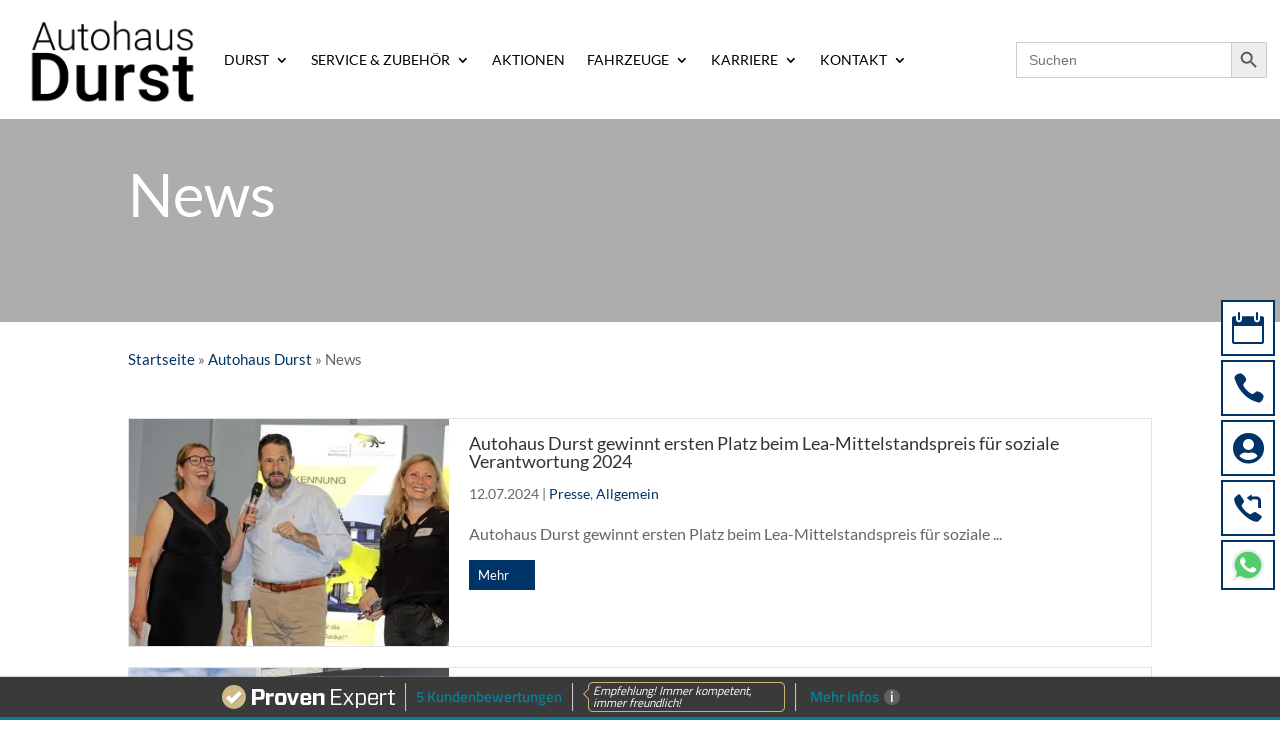

--- FILE ---
content_type: text/css
request_url: https://cdn-ijnlb.nitrocdn.com/CmwDgfNpJMZLmTLJsnPFmJzHtvRvWjCw/assets/static/optimized/rev-66cbc20/www.autohaus-durst.de/externalFontFace/nitro-min-noimport-7fd1448ffa1f15b451c1bbdfe6943b7b-stylesheet.css
body_size: 375
content:
@font-face{font-family:"Open Sans";src:url("https://cdn-ijnlb.nitrocdn.com/CmwDgfNpJMZLmTLJsnPFmJzHtvRvWjCw/assets/static/source/rev-66cbc20/www.autohaus-durst.de/wp-content/plugins/divi-modules-accessibility-sidebar/extensions/fonts/OpenSans-SemiBold.woff2") format("woff2"),url("https://cdn-ijnlb.nitrocdn.com/CmwDgfNpJMZLmTLJsnPFmJzHtvRvWjCw/assets/static/source/rev-66cbc20/www.autohaus-durst.de/wp-content/plugins/divi-modules-accessibility-sidebar/extensions/fonts/OpenSans-SemiBold.woff") format("woff");font-weight:600;font-style:normal;font-display:swap}@font-face{font-family:"Open Sans";src:url("https://cdn-ijnlb.nitrocdn.com/CmwDgfNpJMZLmTLJsnPFmJzHtvRvWjCw/assets/static/source/rev-66cbc20/www.autohaus-durst.de/wp-content/plugins/divi-modules-accessibility-sidebar/extensions/fonts/OpenSans-SemiBoldItalic.woff2") format("woff2"),url("https://cdn-ijnlb.nitrocdn.com/CmwDgfNpJMZLmTLJsnPFmJzHtvRvWjCw/assets/static/source/rev-66cbc20/www.autohaus-durst.de/wp-content/plugins/divi-modules-accessibility-sidebar/extensions/fonts/OpenSans-SemiBoldItalic.woff") format("woff");font-weight:600;font-style:italic;font-display:swap}@font-face{font-family:"OpenDyslexic";src:url("https://cdn-ijnlb.nitrocdn.com/CmwDgfNpJMZLmTLJsnPFmJzHtvRvWjCw/assets/static/source/rev-66cbc20/www.autohaus-durst.de/wp-content/plugins/divi-modules-accessibility-sidebar/extensions/fonts/OpenDyslexic-Regular.woff2") format("woff2"),url("https://cdn-ijnlb.nitrocdn.com/CmwDgfNpJMZLmTLJsnPFmJzHtvRvWjCw/assets/static/source/rev-66cbc20/www.autohaus-durst.de/wp-content/plugins/divi-modules-accessibility-sidebar/extensions/fonts/OpenDyslexic-Regular.woff") format("woff");font-weight:normal;font-style:normal;font-display:swap}@font-face{font-family:"OpenDyslexic";src:url("https://cdn-ijnlb.nitrocdn.com/CmwDgfNpJMZLmTLJsnPFmJzHtvRvWjCw/assets/static/source/rev-66cbc20/www.autohaus-durst.de/wp-content/plugins/divi-modules-accessibility-sidebar/extensions/fonts/OpenDyslexic-Italic.woff2") format("woff2"),url("https://cdn-ijnlb.nitrocdn.com/CmwDgfNpJMZLmTLJsnPFmJzHtvRvWjCw/assets/static/source/rev-66cbc20/www.autohaus-durst.de/wp-content/plugins/divi-modules-accessibility-sidebar/extensions/fonts/OpenDyslexic-Italic.woff") format("woff");font-weight:normal;font-style:italic;font-display:swap}@font-face{font-family:"OpenDyslexic";src:url("https://cdn-ijnlb.nitrocdn.com/CmwDgfNpJMZLmTLJsnPFmJzHtvRvWjCw/assets/static/source/rev-66cbc20/www.autohaus-durst.de/wp-content/plugins/divi-modules-accessibility-sidebar/extensions/fonts/OpenDyslexic-Bold.woff2") format("woff2"),url("https://cdn-ijnlb.nitrocdn.com/CmwDgfNpJMZLmTLJsnPFmJzHtvRvWjCw/assets/static/source/rev-66cbc20/www.autohaus-durst.de/wp-content/plugins/divi-modules-accessibility-sidebar/extensions/fonts/OpenDyslexic-Bold.woff") format("woff");font-weight:bold;font-style:normal;font-display:swap}@font-face{font-family:"OpenDyslexic";src:url("https://cdn-ijnlb.nitrocdn.com/CmwDgfNpJMZLmTLJsnPFmJzHtvRvWjCw/assets/static/source/rev-66cbc20/www.autohaus-durst.de/wp-content/plugins/divi-modules-accessibility-sidebar/extensions/fonts/OpenDyslexic-Bold-Italic.woff2") format("woff2"),url("https://cdn-ijnlb.nitrocdn.com/CmwDgfNpJMZLmTLJsnPFmJzHtvRvWjCw/assets/static/source/rev-66cbc20/www.autohaus-durst.de/wp-content/plugins/divi-modules-accessibility-sidebar/extensions/fonts/OpenDyslexic-Bold-Italic.woff") format("woff");font-weight:bold;font-style:italic;font-display:swap}

--- FILE ---
content_type: text/css
request_url: https://cdn-ijnlb.nitrocdn.com/CmwDgfNpJMZLmTLJsnPFmJzHtvRvWjCw/assets/static/optimized/rev-66cbc20/www.autohaus-durst.de/combinedCss/nitro-min-noimport-3239685c4e184fd90b971c499cf40bde-stylesheet.css
body_size: 20163
content:
.slick-slider{position:relative;display:block;box-sizing:border-box;-webkit-touch-callout:none;-webkit-user-select:none;-khtml-user-select:none;-moz-user-select:none;-ms-user-select:none;user-select:none;-ms-touch-action:pan-y;touch-action:pan-y;-webkit-tap-highlight-color:transparent}.slick-list{position:relative;overflow:hidden;display:block;margin:0;padding:0}.slick-list:focus{outline:none}.slick-list.dragging{cursor:pointer;cursor:hand}.slick-slider .slick-track,.slick-slider .slick-list{-webkit-transform:translate3d(0,0,0);-moz-transform:translate3d(0,0,0);-ms-transform:translate3d(0,0,0);-o-transform:translate3d(0,0,0);transform:translate3d(0,0,0)}.slick-track{position:relative;left:0;top:0;display:block;margin-left:auto;margin-right:auto}.slick-track:before,.slick-track:after{content:"";display:table}.slick-track:after{clear:both}.slick-loading .slick-track{visibility:hidden}.slick-slide{float:left;height:100%;min-height:1px;display:none}[dir=rtl] .slick-slide{float:right}.slick-slide img{display:block}.slick-slide.slick-loading img{display:none}.slick-slide.dragging img{pointer-events:none}.slick-initialized .slick-slide{display:block}.slick-loading .slick-slide{visibility:hidden}.slick-vertical .slick-slide{display:block;height:auto;border:1px solid transparent}.slick-arrow.slick-hidden{display:none}.noUi-target,.noUi-target *{-webkit-touch-callout:none;-webkit-tap-highlight-color:transparent;-webkit-user-select:none;-ms-touch-action:none;touch-action:none;-ms-user-select:none;-moz-user-select:none;user-select:none;-moz-box-sizing:border-box;box-sizing:border-box}.noUi-target{position:relative}.noUi-base,.noUi-connects{width:100%;height:100%;position:relative;z-index:1}.noUi-connects{overflow:hidden;z-index:0}.noUi-connect,.noUi-origin{will-change:transform;position:absolute;z-index:1;top:0;right:0;height:100%;width:100%;-ms-transform-origin:0 0;-webkit-transform-origin:0 0;-webkit-transform-style:preserve-3d;transform-origin:0 0;transform-style:flat}.noUi-txt-dir-rtl.noUi-horizontal .noUi-origin{left:0;right:auto}.noUi-vertical .noUi-origin{top:-100%;width:0}.noUi-horizontal .noUi-origin{height:0}.noUi-handle{-webkit-backface-visibility:hidden;backface-visibility:hidden;position:absolute}.noUi-touch-area{height:100%;width:100%}.noUi-state-tap .noUi-connect,.noUi-state-tap .noUi-origin{-webkit-transition:transform .3s;transition:transform .3s}.noUi-state-drag *{cursor:inherit !important}.noUi-horizontal{height:18px}.noUi-horizontal .noUi-handle{width:34px;height:28px;right:-17px;top:-6px}.noUi-vertical{width:18px}.noUi-vertical .noUi-handle{width:28px;height:34px;right:-6px;bottom:-17px}.noUi-txt-dir-rtl.noUi-horizontal .noUi-handle{left:-17px;right:auto}.noUi-target{background:#fafafa;border-radius:4px;border:1px solid #d3d3d3;box-shadow:inset 0 1px 1px #f0f0f0,0 3px 6px -5px #bbb}.noUi-connects{border-radius:3px}.noUi-connect{background:#3fb8af}.noUi-draggable{cursor:ew-resize}.noUi-vertical .noUi-draggable{cursor:ns-resize}.noUi-handle{border:1px solid #d9d9d9;border-radius:3px;background:#fff;cursor:default;box-shadow:inset 0 0 1px #fff,inset 0 1px 7px #ebebeb,0 3px 6px -3px #bbb}.noUi-active{box-shadow:inset 0 0 1px #fff,inset 0 1px 7px #ddd,0 3px 6px -3px #bbb}.noUi-handle:after,.noUi-handle:before{content:"";display:block;position:absolute;height:14px;width:1px;background:#e8e7e6;left:14px;top:6px}.noUi-handle:after{left:17px}.noUi-vertical .noUi-handle:after,.noUi-vertical .noUi-handle:before{width:14px;height:1px;left:6px;top:14px}.noUi-vertical .noUi-handle:after{top:17px}[disabled] .noUi-connect{background:#b8b8b8}[disabled] .noUi-handle,[disabled].noUi-handle,[disabled].noUi-target{cursor:not-allowed}.noUi-pips,.noUi-pips *{-moz-box-sizing:border-box;box-sizing:border-box}.noUi-pips{position:absolute;color:#999}.noUi-value{position:absolute;white-space:nowrap;text-align:center}.noUi-value-sub{color:#ccc;font-size:10px}.noUi-marker{position:absolute;background:#ccc}.noUi-marker-sub{background:#aaa}.noUi-marker-large{background:#aaa}.noUi-pips-horizontal{padding:10px 0;height:80px;top:100%;left:0;width:100%}.noUi-value-horizontal{-webkit-transform:translate(-50%,50%);transform:translate(-50%,50%)}.noUi-rtl .noUi-value-horizontal{-webkit-transform:translate(50%,50%);transform:translate(50%,50%)}.noUi-marker-horizontal.noUi-marker{margin-left:-1px;width:2px;height:5px}.noUi-marker-horizontal.noUi-marker-sub{height:10px}.noUi-marker-horizontal.noUi-marker-large{height:15px}.noUi-pips-vertical{padding:0 10px;height:100%;top:0;left:100%}.noUi-value-vertical{-webkit-transform:translate(0,-50%);transform:translate(0,-50%);padding-left:25px}.noUi-rtl .noUi-value-vertical{-webkit-transform:translate(0,50%);transform:translate(0,50%)}.noUi-marker-vertical.noUi-marker{width:5px;height:2px;margin-top:-1px}.noUi-marker-vertical.noUi-marker-sub{width:10px}.noUi-marker-vertical.noUi-marker-large{width:15px}.noUi-tooltip{display:block;position:absolute;border:1px solid #d9d9d9;border-radius:3px;background:#fff;color:#000;padding:5px;text-align:center;white-space:nowrap}.noUi-horizontal .noUi-tooltip{-webkit-transform:translate(-50%,0);transform:translate(-50%,0);left:50%;bottom:120%}.noUi-vertical .noUi-tooltip{-webkit-transform:translate(0,-50%);transform:translate(0,-50%);top:50%;right:120%}.noUi-horizontal .noUi-origin>.noUi-tooltip{-webkit-transform:translate(50%,0);transform:translate(50%,0);left:auto;bottom:10px}.noUi-vertical .noUi-origin>.noUi-tooltip{-webkit-transform:translate(0,-18px);transform:translate(0,-18px);top:auto;right:28px}.wpcs_grid{display:grid;grid-gap:25px;align-items:flex-start;}.wpcs_grid.stretch{align-items:stretch;}.wpcs_grid_gap_big{grid-gap:40px;}.wpcs_grid_gap_smaller{grid-gap:10px;}.wpcs_grid_gap_small{grid-gap:5px;}.wpcs_grid_4{grid-template-columns:minmax(0,1fr) minmax(0,1fr) minmax(0,1fr) minmax(0,1fr);}.wpcs_grid_3{grid-template-columns:minmax(0,1fr) minmax(0,1fr) minmax(0,1fr);}.wpcs_grid_2{grid-template-columns:minmax(0,1fr) minmax(0,1fr);}.wpcs_grid_1_2{grid-template-columns:minmax(0,1fr) minmax(0,2fr);}.wpcs_grid_3_1{grid-template-columns:minmax(0,3fr) minmax(0,1fr);}.wpcs_grid_7_3{grid-template-columns:minmax(0,7fr) minmax(0,3fr);}.wpcs_grid_4_6{grid-template-columns:minmax(0,4fr) minmax(0,6fr);}.wpcs_grid_2_1{grid-template-columns:minmax(0,2fr) minmax(0,1fr);}.wpcs_grid_1_3{grid-template-columns:minmax(0,1fr) minmax(0,3fr);}.wpcs_grid_3_7{grid-template-columns:minmax(0,3fr) minmax(0,7fr);}.wpcs_grid_6_4{grid-template-columns:minmax(0,6fr) minmax(0,4fr);}.wpcs_grid_span_2{grid-column:span 2;}.wpcs_disable_sub_grid .wpcs_grid{display:block;}.wpcs_margin_elements > *{margin-bottom:7px;}.wpcs_flex{display:flex;}.wpcs_flex.wpcs_v_center,.wpcs_grid.wpcs_v_center{align-items:center;}.wpcs_flex.wpcs_v_end,.wpcs_grid.wpcs_v_end{align-items:end;}.wpcs_flex.wpcs_h_right,.wpcs_grid.wpcs_h_right{justify-content:end;}.wpcs_pd_row .wpcs_pd_col{float:left;}.wpcs_pd_row .wpcs_pd_col.first{margin-left:0;}.wpcs_pd_row .wpcs_pd_col.last{margin-right:0;}.wpcs_pd_row::after{clear:both;}.wpcs_pd_col{margin:0 1%;}.wpcs_pd_row_1 > .wpcs_pd_col{width:100%;}.wpcs_pd_row_2 > .wpcs_pd_col{width:49%;}.wpcs_pd_row_3 > .wpcs_pd_col{width:32%;}.wpcs_pd_row_4 > .wpcs_pd_col{width:23.5%;}.wpcs_pd_row_5 > .wpcs_pd_col.first{width:40.6666666667%;}.wpcs_pd_row_5 > .wpcs_pd_col.last{width:57.3333333333%;}.wpcs_pd_row_6 > .wpcs_pd_col.first{width:57.3333333333%;}.wpcs_pd_row_6 > .wpcs_pd_col.last{width:40.6666666667%;}.wpcs_pd_row_7 > .wpcs_pd_col.first{width:24%;}.wpcs_pd_row_7 > .wpcs_pd_col.last{width:74%;}.wpcs_pd_row_8 > .wpcs_pd_col.first{width:74%;}.wpcs_pd_row_8 > .wpcs_pd_col.last{width:24%;}.wpcs_pd_row_9 > .wpcs_pd_col.first{width:49%;}.wpcs_pd_row_9 > .wpcs_pd_col{width:23.5%;}.wpcs_pd_row_9 > .wpcs_pd_col.last{width:23.5%;}.wpcs_pd_row_10 > .wpcs_pd_col.first{width:23.5%;}.wpcs_pd_row_10 > .wpcs_pd_col{width:23.5%;}.wpcs_pd_row_10 > .wpcs_pd_col.last{width:49%;}.wpcs_pd_row_11 > .wpcs_pd_col.first{width:23.5%;}.wpcs_pd_row_11 > .wpcs_pd_col{width:49%;}.wpcs_pd_row_11 > .wpcs_pd_col.last{width:23.5%;}@media (max-width: 1400px){.wpcs_grid.wpcs_grid_4{grid-template-columns:minmax(0,1fr) minmax(0,1fr) minmax(0,1fr);}}@media (max-width: 998px){.wpcs_grid.wpcs_grid_3,.wpcs_grid.wpcs_grid_4{grid-template-columns:minmax(0,1fr) minmax(0,1fr);}.wpcs_pd_col{float:none;margin-top:25px;margin-left:0 !important;margin-right:0 !important;width:100% !important;}.wpcs_pd_col.first{margin-top:0;}}@media (max-width: 768px){.wpcs_grid{display:block;}}#wpcs_archive_layout_selector{display:inline-block;}#wpcs_archive_layout_selector .button{display:inline-block;cursor:pointer;}#wpcs_archive_layout_selector .grid_button{margin-left:20px;}#wpcs_archive_layout_selector .button.active .line{background:var(--wpcs-theme-primary-color);}#wpcs_archive_layout_selector .list{display:flex;width:26px;height:26px;justify-content:space-between;flex-direction:column;}#wpcs_archive_layout_selector .list .line{background:var(--wpcs-theme-secondary-color);height:6px;}#wpcs_archive_layout_selector .grid{display:grid;grid-template-columns:1fr 1fr 1fr;grid-gap:4px;}#wpcs_archive_layout_selector .grid .line{background:var(--wpcs-theme-secondary-color);width:6px;height:6px;}.dxim_ff_order_bar a.dxim_set_order.current::before{display:inline-block;display:inline-block;content:"";position:relative;top:2px;margin-right:8px;padding:4px;border:solid var(--wpcs-theme-primary-color);border-width:0 2px 2px 0;transform:rotate(-135deg);-webkit-transform:rotate(-135deg);}.dxim_ff_order_bar[data-order=desc] a.dxim_set_order.current::before{top:-2px;transform:rotate(45deg);-webkit-transform:rotate(45deg);}.dxim_ff_order_bar.horizontal a.dxim_set_order{margin-right:20px;}.dxim_ff_order_bar.vertical a.dxim_set_order{display:block;}#wpcs_archive_description .brand_logo{width:100px;}.wpcs_filterform_active_filters .active_filter{display:inline-block;margin-right:20px;padding:3px 10px;font-size:smaller;background:var(--wpcs-form-active-color);color:var(--wpcs-form-active-inner-color);border:var(--wpcs-form-border-color);box-shadow:inset 0 1px 1px #f0f0f0,0 3px 6px -5px #bbb;border-radius:4px;}.wpcs_filterform_active_filters .active_filter .reset{cursor:pointer;}#wpcs_pagination_button{margin:20px 0;}#wpcs_infinite_loader{display:block;height:0;}article.vehicle-on-archive{position:relative;}article.vehicle-on-archive h2{font-size:140%;margin:0;}article.vehicle-on-archive h3{font-size:115%;margin:0;}article.vehicle-on-archive .vehicle-emission{font-size:85%;}article.vehicle-on-archive .price_wrapper .price_big{font-size:140%;}article.vehicle-on-archive .dxim_button_group{margin:0 5px 5px 0;}article.vehicle-on-archive .dxim_button_group a.dxim_button_styled{padding-left:5px;padding-right:5px;}article.vehicle-on-archive .dxim_button_group a.dxim_button_styled:first-child{padding-left:10px;}article.vehicle-on-archive .dxim_button_group a.dxim_button_styled:last-child{padding-right:10px;}article.vehicle-on-archive .wpcs_ajax_loader{position:absolute;top:15px;right:15px;}.dxim_grid_image{width:100%;overflow:hidden;position:relative;}.dxim_grid_image img{height:auto;width:100%;position:absolute;top:0;}.dxim_grid_image.ratio_16_9{padding-top:66.666%;}.dxim_grid_image.ratio_4_3{padding-top:75%;}.wpcs_vehicle_list .dxim_carousel_slide .vehicle-on-archive{height:100%;}.wpcs_vehicle_list .wpcs_grid .vehicle-on-archive{display:flex;flex-direction:column;justify-content:space-between;}.wpcs_vehicle_list .wpcs_grid .dxim_vehicle_specifics_list_archive{display:grid;}.wpcs_vehicle_list .wpcs_grid .dxim_vehicle_specifics_list_archive .field{width:100%;}.wpcs_vehicle_list .wpcs_rows .vehicle-on-archive,.wpcs_vehicle_list .wpcs_list .vehicle-on-archive{padding-top:30px;margin-top:30px;border-top:1px solid var(--wpcs-theme-border-color);}.wpcs_vehicle_list .wpcs_rows .vehicle-on-archive:first-child,.wpcs_vehicle_list .wpcs_list .vehicle-on-archive:first-child{margin-top:0;padding-top:0;border-top:none;}.wpcs_vehicle_list .wpcs_rows .dxim_vehicle_specifics_list_archive,.wpcs_vehicle_list .wpcs_list .dxim_vehicle_specifics_list_archive{display:grid;grid-template-columns:minmax(0,1fr) minmax(0,1fr);}.wpcs_vehicle_list .wpcs_rows .dxim_vehicle_specifics_list_archive .field,.wpcs_vehicle_list .wpcs_list .dxim_vehicle_specifics_list_archive .field{width:100%;}.wpcs_vehicle_list .wpcs_list .vehicle-on-archive{padding-top:10px;margin-top:10px;border-top:1px solid var(--wpcs-theme-border-color);}.wpcs_vehicle_list .wpcs_list .vehicle-on-archive .vehicle-emission{font-size:70%;}.wpcs_vehicle_list .wpcs_list .vehicle-on-archive .price_wrapper .price_big{font-size:initial;}.wpcs_vehicle_list .wpcs_list .vehicle-on-archive .price_wrapper .price_netto,.wpcs_vehicle_list .wpcs_list .vehicle-on-archive .price_wrapper .vat{font-size:smaller;}@media screen and (max-width: 998px){.wpcs_archive_main{display:flex;flex-wrap:wrap;}.wpcs_archive_main .wpcs_vehicles_column{order:2;}.wpcs_vehicle_list .wpcs_rows .dxim_vehicle_specifics_list_archive{display:grid;grid-template-columns:minmax(0,1fr);}.wpcs_vehicle_list .wpcs_rows .dxim_vehicle_specifics_list_archive .field{width:100%;float:none;}}@media (min-width: 481px){#wpcs_layout_2.archive_vehicle .dxim_layout_2_options_bar a.wpcs_compare_page_btn{float:none;margin:20px 0;}#wpcs_layout_2.archive_vehicle .dxim_layout_2_options_bar .dxim_ff_order_bar{float:none;}.dxim_vehicle_economy .emission_left{float:none;}.dxim_vehicle_economy .emission_right{float:none;}.dxim_vehicle_economy .eec_image{height:auto;width:auto;max-width:100%;}}.wpcs_credits{font-size:75%;}.dxim_vehicle_title h2{word-wrap:break-word;}#wpcs_vehicle_single_image_wrapper{position:relative;}#wpcs_vehicle_single_image_wrapper > a.lightbox_opener{display:none;width:100%;height:100%;position:absolute;top:0;left:0;justify-content:center;align-items:center;}#wpcs_vehicle_single_image_wrapper .wpcs_icon.open{font-size:50px;color:white;}.wpcs_description_list_icon:before{content:"-";}#wpcs_vehicle_single_image{display:block;width:100%;height:auto;}#wpcs_thumbnails_wrapper,#wpcs_vehicle_images_wrapper{position:relative;}#vehicle_single_images_prev_btn,#vehicle_single_images_next_btn{margin:0;}#wpcs_thumbnails_wrapper .dxim_image_thumbnail img{object-fit:cover;}#wpcs_vehicle_images_wrapper.vertical{display:flex;align-items:flex-start;flex-wrap:wrap;}#wpcs_vehicle_images_wrapper.vertical #wpcs_vehicle_single_image_wrapper{width:75%;}#wpcs_vehicle_images_wrapper.vertical #wpcs_thumbnails_wrapper{width:25%;}#wpcs_vehicle_images_wrapper.vertical .slick-vertical .slick-slide{border:none;}#wpcs_vehicle_single_image_wrapper:hover > a.lightbox_opener{display:flex;}#wpcs_vehicle_images_wrapper.arrows_image #vehicle_single_images_prev_btn,#wpcs_vehicle_images_wrapper.arrows_image #vehicle_single_images_next_btn{position:absolute;top:50%;z-index:10;}#wpcs_vehicle_images_wrapper.arrows_image #vehicle_single_images_prev_btn{left:0;}#wpcs_vehicle_images_wrapper.arrows_image #vehicle_single_images_next_btn{right:0;}#wpcs_vehicle_images_wrapper.vertical.arrows_thumbnails #vehicle_single_images_next_btn,#wpcs_vehicle_images_wrapper.vertical.arrows_thumbnails #vehicle_single_images_prev_btn{width:100%;text-align:center;position:absolute;left:0;z-index:10;}#wpcs_vehicle_images_wrapper.vertical.arrows_thumbnails #vehicle_single_images_next_btn{top:0;}#wpcs_vehicle_images_wrapper.vertical.arrows_thumbnails #vehicle_single_images_next_btn > span{transform:rotate(-90deg);}#wpcs_vehicle_images_wrapper.vertical.arrows_thumbnails #vehicle_single_images_prev_btn{bottom:0;}#wpcs_vehicle_images_wrapper.vertical.arrows_thumbnails #vehicle_single_images_prev_btn > span{transform:rotate(-90deg);}#wpcs_vehicle_images_wrapper.horizontal.arrows_thumbnails #wpcs_thumbnails_wrapper{display:flex;}#wpcs_vehicle_images_wrapper.horizontal.arrows_thumbnails #vehicle_single_images_next_btn,#wpcs_vehicle_images_wrapper.horizontal.arrows_thumbnails #vehicle_single_images_prev_btn{width:40px;margin:0;padding:0;display:flex;justify-content:center;align-items:center;}#wpcs_vehicle_images_wrapper.horizontal.arrows_thumbnails #vehicle_single_thumbnails{width:calc(100% - 80px);}.vehicle_single_emission_text{font-size:85%;margin-top:30px;}#wpcs_single_video{position:relative;height:0;overflow:hidden;padding-bottom:75%;padding-top:0;}#wpcs_single_video iframe,#wpcs_single_video object,#wpcs_single_video embed{position:absolute;top:0;left:0;width:100%;height:100%;}.wpcs_vehicle_financing_wrapper .wpcs_vehicle_financing_values{display:grid;grid-gap:0;grid-template-columns:1fr 1fr 1fr;}.wpcs_vehicle_financing_wrapper .wpcs_vehicle_financing_values .item{padding:10px 0;border-bottom:1px solid var(--wpcs-theme-border-color);}.wpcs_vehicle_financing_wrapper .wpcs_vehicle_financing_values .item span{display:block;}.wpcs_vehicle_financing_wrapper .wpcs_vehicle_financing_values .item .value{font-size:larger;font-weight:bold;}.wpcs_vehicle_financing_wrapper .wpcs_vehicle_financing_values .item .label{font-size:smaller;}.wpcs_vehicle_financing_wrapper .wpcs_vehicle_financing_legal{margin-top:10px;}.wpcs_vehicle_financing_wrapper .wpcs_vehicle_financing_legal dt,.wpcs_vehicle_financing_wrapper .wpcs_vehicle_financing_legal dd{margin:0;padding:0;display:inline-block;}.wpcs_vehicle_financing_wrapper .wpcs_vehicle_financing_legal dt{width:70%;font-size:smaller;}.wpcs_vehicle_financing_wrapper .wpcs_vehicle_financing_legal dd{width:30%;text-align:right;font-weight:bold;font-size:smaller;}.wpcs_pd_row .wpcs_pd_col .wpcs_pd_module{margin-top:30px;}.wpcs_pd_row .wpcs_pd_col .wpcs_pd_module:first-child{margin-top:0;}@media (max-width: 480px){#wpcs_vehicle_single_image_wrapper{display:none;}#wpcs_vehicle_images_wrapper.vertical #wpcs_thumbnails_wrapper{width:100%;}#wpcs_thumbnails_wrapper .dxim_image_thumbnail img{object-fit:contain;}#wpcs_vehicle_images_wrapper.horizontal.arrows_thumbnails #vehicle_single_images_next_btn,#wpcs_vehicle_images_wrapper.horizontal.arrows_thumbnails #vehicle_single_images_prev_btn{display:none;}#wpcs_vehicle_images_wrapper.horizontal.arrows_thumbnails #vehicle_single_thumbnails{width:100%;}}#wpcs_layout_1.archive_vehicle #wpcs_layout_1_top_bar .dxim_ff_order_bar{float:left;}#wpcs_layout_1.archive_vehicle #wpcs_layout_1_top_bar .wpcs_compare_button_wrapper{float:right;}#wpcs_layout_1.archive_vehicle #wpcs_layout_1_content #dxim_vehicles_wrapper{width:calc(97% - 1px);padding-right:3%;border-right-width:1px;border-right-style:solid;}#wpcs_layout_1.archive_vehicle #wpcs_layout_1_aside .dxim-column{width:100% !important;float:none;}#wpcs_layout_2.archive_vehicle .dxim_layout_2_options_bar .dxim_ff_order_bar{float:left;}#wpcs_layout_2.archive_vehicle .dxim_layout_2_options_bar a.wpcs_compare_page_btn{float:right;}#wpcs_vehicle_compare{width:100%;max-width:100%;overflow-x:auto;}#wpcs_compare_table{width:auto;table-layout:fixed;}#wpcs_compare_table td:first-child{padding-right:40px;}#wpcs_compare_table td{padding:8px;vertical-align:center;min-width:150px;max-width:300px;}#wpcs_compare_table h1,#wpcs_compare_table h2,#wpcs_compare_table h3,#wpcs_compare_table h4{margin:0;padding:0;font-size:120%;}#wpcs_compare_table td.header{background:none;border-bottom-style:solid;border-bottom-width:2px;padding:20px 5px;font-size:120%;font-weight:bold;}#wpcs_compare_table tr.emission{font-size:90%;}#wpcs_compare_table tr.images img{max-width:100%;}#wpcs_compare_table a.section_link::before{content:"";font-family:"Dashicons";margin-right:15px;}#wpcs_compare_table a.section_link.closed::before{content:"";}.wpcs_compare_toggle_btn .wpcs_icon.in_comparison,.wpcs_park_toggle_btn .wpcs_icon.is_parked{display:none;}.wpcs_compare_toggle_btn.wpcs_in_comparison .wpcs_icon.in_comparison,.wpcs_park_toggle_btn.wpcs_is_parked .wpcs_icon.is_parked{display:inline-block;}a.dxim_button_styled.wpcs_compare_page_btn:link{text-decoration:underline;}#wpcs_vehicle_parked .vehicle{position:relative;border-top:1px solid var(--wpcs-theme-border-color);padding-top:10px;margin-top:10px;}#wpcs_vehicle_parked .vehicle .wpcs_ajax_loader{position:absolute;right:10px;top:10px;}#wpcs_vehicle_parked .vehicle .data{display:flex;gap:15px;}#wpcs_vehicle_parked .vehicle .data .buttons{flex:1;}#wpcs_vehicle_parked .vehicle .data .buttons a{display:block;margin-bottom:8px;}#wpcs_vehicle_parked .vehicle .data .image{max-width:150px;}#wpcs_vehicle_parked .vehicle .data dl{margin:0;padding:0;display:grid;grid-template-columns:auto 1fr;grid-gap:5px;}#wpcs_vehicle_parked .vehicle .data dl dt{font-weight:bold;}#wpcs_vehicle_parked .vehicle .data > div{flex:2;padding-left:15px;border-left:1px solid var(--wpcs-theme-border-color);}#wpcs_vehicle_parked .vehicle .data > div:first-child{margin-left:0;padding-left:0;border:none;}#wpcs_vehicle_parked .vehicle h3.title{font-size:130%;}#wpcs_vehicle_parked .vehicle .price_big{font-size:100%;}#wpcs_vehicle_parked .vehicle:first-child{border:none;}@media screen and (max-width: 1024px){#wpcs_vehicle_parked .vehicle .data{flex-wrap:wrap;}#wpcs_vehicle_parked .vehicle .data > div{flex-basis:50%;flex:none;}}@media screen and (max-width: 768px){#wpcs_vehicle_parked .vehicle .data{flex-direction:column;}#wpcs_vehicle_parked .vehicle .data > div{margin-left:0;padding-left:0;border:none;}}.dxim_vehicle_carousel_wrapper.slider .vehicle-on-archive{position:relative;}.dxim_vehicle_carousel_wrapper.slider .vehicle-on-archive .wpcs_slide_overlay{position:absolute;bottom:0;left:0;width:100%;padding:20px;color:#ccc;background:rgba(0,0,0,.8);}.dxim_vehicle_carousel_wrapper.slider .vehicle-on-archive .wpcs_slide_overlay h2{color:#ccc;}.dxim_vehicle_carousel_wrapper.slider .vehicle-on-archive .wpcs_slide_overlay .dxim_archive_specifics,.dxim_vehicle_carousel_wrapper.slider .vehicle-on-archive .wpcs_slide_overlay .price_wrapper,.dxim_vehicle_carousel_wrapper.slider .vehicle-on-archive .wpcs_slide_overlay .vehicle-emission{display:none;}.dxim_vehicle_carousel_wrapper.slider .vehicle-on-archive .dxim_vehicle_specifics_list_archive{display:grid;}.dxim_vehicle_carousel_wrapper.slider .vehicle-on-archive .dxim_vehicle_specifics_list_archive .field{width:100%;}.dxim_vehicle_carousel_wrapper.slider .vehicle-on-archive:hover .wpcs_slide_overlay .dxim_archive_specifics,.dxim_vehicle_carousel_wrapper.slider .vehicle-on-archive:hover .wpcs_slide_overlay .price_wrapper,.dxim_vehicle_carousel_wrapper.slider .vehicle-on-archive:hover .wpcs_slide_overlay .vehicle-emission{display:block;}.dxim_vehicle_carousel_wrapper.slider .dxim_control_buttons{float:left;margin-top:10px;}.dxim_vehicle_carousel_wrapper.slider .dxim_control_buttons .dxim_control_next_btn{margin-left:10px;}.dxim_vehicle_carousel_wrapper.slider .slick-dots{float:right;text-align:right;width:initial;margin-top:10px;}.dxim_vehicle_carousel_wrapper .slick-list.draggable{margin:0px -8px;}.dxim_vehicle_carousel_wrapper .slick-list.draggable .slick-track{float:left;}.slick-dots{display:block;position:absolute;bottom:0;width:100%;padding:0;margin:0;list-style:none;text-align:center;}.slick-dots li{position:relative;display:inline-block;width:15px;height:20px;margin:0 5px;padding:0;cursor:pointer;}.slick-dots li button{font-size:0;line-height:0;display:block;width:15px;height:20px;padding:5px;cursor:pointer;color:transparent;border:0;outline:none;background:transparent;}.slick-dots li button:hover,.slick-dots li button:focus{outline:none;background:none;}.slick-dots li button:before{display:block;width:12px;height:12px;border-radius:6px;background:var(--wpcs-theme-secondary-color);content:" ";}.slick-dots li.slick-active button:before{background:var(--wpcs-theme-primary-color);}.dxim_vehicle_carousel_wrapper.carousel{position:relative;}.dxim_vehicle_carousel_wrapper.carousel .slick-track{display:flex !important;}.dxim_vehicle_carousel_wrapper.carousel .slick-slide{height:inherit !important;}.dxim_vehicle_carousel_wrapper.carousel .dxim_control_buttons{position:absolute;bottom:0;z-index:200;display:inline;}.dxim_vehicle_carousel_wrapper.carousel .dxim_vehicle_carousel{padding-bottom:55px;}.dxim_vehicle_carousel_wrapper.carousel .dxim_vehicle_carousel .inner{padding:0 8px;height:100%;display:flex;flex-direction:column;justify-content:space-between;}.dxim_vehicle_carousel_wrapper.carousel .dxim_vehicle_carousel .inner .title{margin-top:10px;}.dxim_vehicle_carousel_wrapper.carousel .dxim_vehicle_carousel .inner .dxim_vehicle_specifics_list_archive{display:grid;}.dxim_vehicle_carousel_wrapper.carousel .dxim_vehicle_carousel .inner .dxim_vehicle_specifics_list_archive .field{width:100%;}.dxim_vehicle_carousel_wrapper.carousel[data-slides="1"] .dxim_vehicle_carousel .inner{padding:0;}@media screen and (max-width: 768px){.dxim_vehicle_carousel_wrapper.slider .vehicle-on-archive:hover .wpcs_slide_overlay .dxim_archive_specifics,.dxim_vehicle_carousel_wrapper.slider .vehicle-on-archive:hover .wpcs_slide_overlay .price_wrapper,.dxim_vehicle_carousel_wrapper.slider .vehicle-on-archive:hover .wpcs_slide_overlay .vehicle-emission{display:none;}.dxim_vehicle_carousel_wrapper.carousel .dxim_control_buttons{display:none;}}#wpcs_lightbox{position:fixed;top:0;left:0;z-index:1000000;width:100%;height:100%;background:rgba(0,0,0,.85);display:flex;align-items:center;justify-content:center;}#wpcs_lightbox .image_wrapper{position:relative;max-width:80%;width:80%;max-height:80%;height:80%;display:-webkit-box;display:-moz-box;display:-ms-flexbox;display:-webkit-flex;display:flex;-webkit-box-align:center;-moz-box-align:center;-ms-flex-align:center;-webkit-align-items:center;align-items:center;-webkit-justify-content:center;justify-content:center;}#wpcs_lightbox .image_wrapper #wpcs_lightbox_image{-webkit-box-shadow:0px 0px 30px 0px #000;-moz-box-shadow:0px 0px 30px 0px #000;box-shadow:0px 0px 30px 0px #000;max-width:100%;max-height:100%;object-fit:contain;}#wpcs_lightbox .image_wrapper .arrow_left{margin-right:20px;}#wpcs_lightbox .image_wrapper .arrow_right{margin-left:20px;}#wpcs_lightbox .wpcs_icon{font-size:40px;cursor:pointer;color:#fff;width:40px;height:40px;}#wpcs_lightbox .wpcs_icon:hover{color:white;}#wpcs_lightbox .close{position:absolute;top:20px;right:20px;z-index:10;}@media (max-width: 480px){#wpcs_lightbox .image_wrapper{max-width:90%;}#wpcs_lightbox .image_wrapper .arrow_left{left:10px;margin:0;}#wpcs_lightbox .image_wrapper .arrow_right{right:10px;margin:0;}#wpcs_lightbox .image_wrapper .close{position:absolute;top:10px;right:10px;}}:root{--wpcs-form-border-radius:4px;}.wpcs_ajax_loader{display:none;position:relative;width:28px;height:28px;background-size:28px 22px;background-position:center center;background-repeat:no-repeat;animation:rotation 750ms infinite linear;-webkit-animation:rotation 750ms infinite linear;-moz-animation:rotation 750ms infinite linear;-o-animation:rotation 750ms infinite linear;-ms-animation:rotation 750ms infinite linear;}.wpcs_ajax_loader .loading{border:3px solid var(--wpcs-theme-border-color);border-top-color:var(--wpcs-theme-primary-color);position:absolute;z-index:100;top:0;left:0;right:0;bottom:0;border-radius:50%;}.wpcs_ajax_loader.active{display:inline-block;}.wpcs_color_select .color{cursor:pointer;display:inline-block;height:32px;width:32px;border:1px solid var(--wpcs-form-border-color);border-radius:var(--wpcs-form-border-radius);margin:0 5px 5px 0;line-height:32px;text-align:center;}.wpcs_color_select .color .dashicons,.wpcs_color_select .color .dashicons-before:before{line-height:32px;}.wpcs_color_select .color span{opacity:0;}.wpcs_color_select .color.active{border-color:var(--wpcs-theme-primary-color);}.wpcs_color_select .color.active span{opacity:1;}.wpcs_color_select .color.BLACK,.wpcs_color_select .color.GREY,.wpcs_color_select .color.BLUE{color:white;}.noUi-handle{border-color:var(--wpcs-form-border-color);}.noUi-target{padding:0 15px;margin-bottom:1px;border-color:var(--wpcs-form-border-color);}.noUi-connects{margin:0 -15px;width:calc(100% + 30px);background:var(--wpcs-form-bg-color);}.noUi-connect{background-color:var(--wpcs-form-active-color);}.noUi-handle:after,.noUi-handle:before{background:var(--wpcs-form-handle-icon-color);}.dxim_filter_slider.slider,.dxim_filter_range.slider{overflow:initial;}.dxim_filter_slider .input_fields,.dxim_filter_range .input_fields{display:flex;align-items:center;gap:5px;}.dxim_filter_slider .input_fields input,.dxim_filter_range .input_fields input{max-width:80px;padding:3px;margin:0;display:inline-block !important;}.dxim_filter_slider.both .input_fields,.dxim_filter_range.both .input_fields{padding-bottom:8px;}.dxim_filter_slider .label_wrapper,.dxim_filter_range .label_wrapper{display:inline-block;margin-bottom:8px;}.dxim_filter_slider .label_wrapper .filter_slider_label.first::before,.dxim_filter_range .label_wrapper .filter_slider_label.first::before{content:" ";display:block;}.dxim_filter_range .label_wrapper .last::before{content:" - ";}.dxim_filter_range.inactive .noUi-connects,.dxim_filter_range.inactive .noUi-connect{background-color:#ccc;}.dxim_filter input[type=text],.dxim_filter input[type=number],input.wpcs_input_text,input[type=datetime-local]{border-radius:var(--wpcs-form-border-radius);background:var(--wpcs-form-bg-color);color:var(--wpcs-form-inner-color);border:1px solid var(--wpcs-form-border-color);height:35px;line-height:35px;display:block;width:100%;}.wpcs_textarea{border-radius:var(--wpcs-form-border-radius);background:var(--wpcs-form-bg-color);border:1px solid var(--wpcs-form-border-color);width:100%;}div.wpcs_multiple_checkbox{display:grid;grid-gap:5px;}div.wpcs_multiple_checkbox label{margin-left:5px;}div.wpcsselect{border-radius:var(--wpcs-form-border-radius);background:var(--wpcs-form-bg-color);color:var(--wpcs-form-inner-color);position:relative;width:100%;}div.wpcsselect .data{display:none;}div.wpcsselect .wpcs_select_loading{position:absolute;right:15px;top:5px;width:20px;height:20px;display:none;}div.wpcsselect .wpcs_select_loading::after{content:" ";display:block;width:20px;height:20px;border-radius:50%;border:3px solid var(--wpcs-form-border-color);border-color:var(--wpcs-form-border-color) transparent var(--wpcs-form-border-color) transparent;animation:wpcs_select_loading 1.2s linear infinite;}div.wpcsselect .wpcs_select_arrow{display:block;width:35px;height:35px;position:absolute;top:0;right:0;border-left:1px solid var(--wpcs-form-border-color);cursor:pointer;}div.wpcsselect .wpcs_select_delete{display:none;width:35px;height:35px;position:absolute;top:0;right:35px;text-align:center;cursor:pointer;}div.wpcsselect .wpcs_select_delete .dashicons::before{line-height:35px;color:var(--wpcs-form-handle-icon-color);}div.wpcsselect .wpcs_select_arrow::after{position:absolute;top:12px;left:12px;content:" ";border:solid var(--wpcs-form-handle-icon-color);border-width:0 3px 3px 0;display:inline-block;padding:3px;transform:rotate(45deg);-webkit-transform:rotate(45deg);}div.wpcsselect .wpcs_select_handle{padding:0 40px 0 12px;height:35px;line-height:35px;white-space:nowrap;border:1px solid var(--wpcs-form-border-color);cursor:pointer;border-radius:var(--wpcs-form-border-radius);}div.wpcsselect.open{z-index:100;}div.wpcsselect.open .wpcs_select_handle{border-bottom:none;}div.wpcsselect.open ul{display:block;}div.wpcsselect.open .wpcs_select_arrow::after{top:15px;transform:rotate(-135deg);-webkit-transform:rotate(-135deg);}#wpcs_select_list{box-shadow:inset 0 1px 1px #f0f0f0,0 3px 6px -5px #bbb;position:absolute;z-index:10000;background:var(--wpcs-form-bg-color);color:var(--wpcs-form-inner-color);list-style:none !important;margin:0 !important;padding:0 !important;border:1px solid var(--wpcs-form-border-color);cursor:pointer;overflow:hidden;overflow-y:auto;max-height:300px;display:none;}#wpcs_select_list li{border-top:1px solid var(--wpcs-form-border-color);padding:5px;list-style:none !important;margin:0 !important;}#wpcs_select_list li.selected,#wpcs_select_list li:hover,#wpcs_select_list li:focus{background:var(--wpcs-form-active-color);color:var(--wpcs-form-active-inner-color);}#wpcs_select_list li.selected::before,#wpcs_select_list li:hover::before{border-color:var(--wpcs-form-active-inner-color);}#wpcs_select_list li:first-child{border-top:none;}#wpcs_select_list.multiple li.wpcs_select_option::before{display:inline-block;width:10px;height:10px;content:" ";margin-right:5px;border:2px solid var(--wpcs-form-border-color);}#wpcs_select_list.multiple li.active.wpcs_select_option::before{border-color:var(--wpcs-form-active-color);transform:rotateZ(45deg) translate(2px,-4px);width:6px;border-top:0 solid transparent;border-left:0 solid transparent;background-color:transparent;margin-right:9px;}#wpcs_select_list.multiple li[data-optgroup=true]{font-weight:bold;}#wpcs_select_list.multiple li[data-optgroup=true]::before{display:none;}#wpcs_select_list.multiple li[data-group]:not([data-group=null]){padding-left:15px;}#wpcs_select_list.multiple li:hover::before{border-color:var(--wpcs-form-active-inner-color);}#wpcs_select_list.open{display:block;}@keyframes wpcs_select_loading{0%{transform:rotate(0deg);}100%{transform:rotate(360deg);}}.theme_filter .wpcs_filter_button:link,.theme_filter .wpcs_filter_button:visited{display:inline-block;background:var(--wpcs-form-bg-color);padding:12px;cursor:pointer;color:var(--wpcs-form-inner-color);border:1px solid var(--wpcs-form-border-color);border-radius:var(--wpcs-form-border-radius);}.theme_filter .wpcs_filter_button.active{background:var(--wpcs-form-active-color);color:var(--wpcs-form-active-inner-color);}.theme_filter.button input[type=checkbox]{display:none !important;}@supports (-webkit-appearance: none) or (-moz-appearance: none){input[type=radio].wpcs_checkbox:checked::before{display:none;content:"";}input[type=checkbox].wpcs_checkbox,input[type=radio].wpcs_checkbox,div.wpcs_selectable{--active:var(--wpcs-form-active-color);--active-inner:var(--wpcs-form-active-inner-color);--focus:2px rgba(39,94,254,.3);--border:var(--wpcs-form-border-color);--border-hover:var(--wpcs-form-border-color);--background:var(--wpcs-form-bg-color);--disabled:#f6f8ff;--disabled-inner:#e1e6f9;-webkit-appearance:none;-moz-appearance:none;height:28px;outline:none;display:inline-block;vertical-align:top;position:relative;margin:0;cursor:pointer;border:1px solid var(--bc,var(--border));border-radius:var(--wpcs-form-border-radius);background:var(--b,var(--background)) !important;transition:background .3s,border-color .3s,box-shadow .2s;}input[type=checkbox].wpcs_checkbox:after,input[type=radio].wpcs_checkbox:after,div.wpcs_selectable:after{content:"";display:block;left:0;top:0;position:absolute;transition:transform var(--d-t,.3s) var(--d-t-e,ease),opacity var(--d-o,.2s);}input[type=checkbox].wpcs_checkbox:checked,input[type=checkbox].wpcs_checkbox.selected,input[type=radio].wpcs_checkbox:checked,input[type=radio].wpcs_checkbox.selected,div.wpcs_selectable:checked,div.wpcs_selectable.selected{--b:var(--active);--bc:var(--active);--d-o:.3s;--d-t:.6s;--d-t-e:cubic-bezier(.2,.85,.32,1.2);}input[type=checkbox].wpcs_checkbox:disabled,input[type=radio].wpcs_checkbox:disabled,div.wpcs_selectable:disabled{--b:var(--disabled);cursor:not-allowed;opacity:.9;}input[type=checkbox].wpcs_checkbox:disabled:checked,input[type=radio].wpcs_checkbox:disabled:checked,div.wpcs_selectable:disabled:checked{--b:var(--disabled-inner);--bc:var(--border);}input[type=checkbox].wpcs_checkbox:disabled + label,input[type=radio].wpcs_checkbox:disabled + label,div.wpcs_selectable:disabled + label{cursor:not-allowed;}input[type=checkbox].wpcs_checkbox:hover:not(:checked):not(:disabled),input[type=radio].wpcs_checkbox:hover:not(:checked):not(:disabled),div.wpcs_selectable:hover:not(:checked):not(:disabled){--bc:var(--border-hover);}input[type=checkbox].wpcs_checkbox:focus,input[type=radio].wpcs_checkbox:focus,div.wpcs_selectable:focus{box-shadow:0 0 0 var(--focus);}input[type=checkbox].wpcs_checkbox:not(.switch),input[type=radio].wpcs_checkbox:not(.switch),div.wpcs_selectable:not(.switch){width:28px;}input[type=checkbox].wpcs_checkbox:not(.switch):after,input[type=checkbox].wpcs_checkbox:not(.switch).selected,input[type=radio].wpcs_checkbox:not(.switch):after,input[type=radio].wpcs_checkbox:not(.switch).selected,div.wpcs_selectable:not(.switch):after,div.wpcs_selectable:not(.switch).selected{opacity:var(--o,0);}input[type=checkbox].wpcs_checkbox:not(.switch):checked,input[type=checkbox].wpcs_checkbox:not(.switch).selected,input[type=radio].wpcs_checkbox:not(.switch):checked,input[type=radio].wpcs_checkbox:not(.switch).selected,div.wpcs_selectable:not(.switch):checked,div.wpcs_selectable:not(.switch).selected{--o:1;}input[type=checkbox].wpcs_checkbox + label,input[type=radio].wpcs_checkbox + label,div.wpcs_selectable + label{line-height:28px;display:inline-block;vertical-align:top;cursor:pointer;margin-left:4px;width:calc(100% - 40px);}input[type=checkbox].wpcs_checkbox:not(.switch):after,div.wpcs_selectable:not(.switch):after{width:9px;height:14px;border:2px solid var(--active-inner);border-top:0;border-left:0;left:9px;top:3px;transform:rotate(var(--r,20deg));}input[type=checkbox].wpcs_checkbox:not(.switch):checked,input[type=checkbox].wpcs_checkbox:not(.switch).selected,div.wpcs_selectable:not(.switch):checked,div.wpcs_selectable:not(.switch).selected{--r:40deg;}input[type=checkbox].wpcs_checkbox.switch,div.wpcs_selectable.switch{width:55px;border-radius:11px;}input[type=checkbox].wpcs_checkbox.switch:after,div.wpcs_selectable.switch:after{left:2px;top:2px;border-radius:50%;width:18px;height:18px;background:#fff;transform:translateX(var(--x,0));}input[type=checkbox].wpcs_checkbox.switch:checked,div.wpcs_selectable.switch:checked{--ab:var(--active-inner);--x:30px;}input[type=checkbox].wpcs_checkbox.switch:disabled:not(:checked):after,div.wpcs_selectable.switch:disabled:not(:checked):after{opacity:.6;}input[type=radio].wpcs_checkbox{border-radius:50%;}input[type=radio].wpcs_checkbox:after{width:25px;height:25px;top:0px;left:0px;border-radius:50%;background:var(--active-inner);opacity:0;transform:scale(var(--s,.7));}input[type=radio].wpcs_checkbox:checked{--s:.5;}}.mandatory_link{font-size:small;}.wpcsselect_autowidth{display:inline-block;min-width:150px;}.wpcs_teaser_section{height:400px;background-size:cover;background-repeat:no-repeat;background-position:center;}sup.wpcs_footnote_links{font-size:15px;vertical-align:super;position:initial;}#wpcs_template_main{border-right:1px solid var(--wpcs-theme-border-color);padding-right:25px;margin-right:25px;float:left;width:calc(70% - 1px);}#wpcs_template_main.full_width{border:none;width:100%;padding:0;float:none;}#wpcs_template_sidebar{float:left;width:calc(30% - 25px);}#wpcs_template_sidebar h2,#wpcs_template_sidebar h3{font-size:larger;margin:0;}#wpcs_template_content{margin:0 auto;width:auto;max-width:var(--wpcs-theme-container-width);padding:0 15px;}.emission_info{font-size:smaller;line-height:1.1;}.wpcs_theme_filters .theme_filter{display:inline-block;margin:0 20px 20px 0;}.wpcs_theme_filters .theme_filter .label{margin-left:5px;}.wpcs_tag{padding:3px 8px;display:inline-block;font-size:smaller;margin:0 10px 10px 0;background:var(--wpcs-theme-secondary-color);color:var(--wpcs-theme-secondary-color-font);}.wpcs_tag.big{padding:8px 20px;}.wpcs_tag.small{padding:2px 6px;font-size:80%;}.wpcs_person .data > span{display:block;margin-bottom:5px;}.wpcs_person .data > span .dashicons{margin-right:5px;}.wpcs_person .data span.position{font-weight:bold;}#wpcs_person_search_results{margin:20px 0 0 0;display:none;}.wpcs_tabs_header .wpcs_tab_control{display:inline-block;margin-right:1px;padding:8px 15px;background:var(--wpcs-button-color-bg);color:var(--wpcs-button-color);text-decoration:none;}.wpcs_tabs_header .wpcs_tab_control:hover,.wpcs_tabs_header .wpcs_tab_control.active{background:var(--wpcs-button-color-bg-hover);color:var(--wpcs-button-color-hover);}.wpcs_tab_content{display:none;}.wpcs_tab_content.active{display:initial;}.wpcs_accordion_control{cursor:pointer;border-top:1px solid var(--wpcs-theme-border-color);margin-top:15px;}.wpcs_accordion_control h3{display:flex;align-items:center;}.wpcs_accordion_control h3::before{font-family:Dashicons;content:"";margin-right:15px;}.wpcs_accordion_control:first-child{border-top:none;margin-top:0;}.wpcs_accordion_control.active h3::before{content:"";}.wpcs_accordion_content{display:none;}.wpcs_accordion_content.active{display:initial;}.wpcs_location_address p > span{display:block;}.wpcs_location_address p > span.zip,.wpcs_location_address p > span.city{display:inline;}.wpcs_location_address p > span.city::before{content:" ";}.wpcs_locations_wrapper .location .teaser_image{background-size:cover;background-repeat:no-repeat;background-position:center;padding-bottom:50%;margin-bottom:15px;}.single.location .location_logo{max-width:100px;height:auto;}.single.location .gallery_slide strong{margin-top:10px;display:block;}.wpcs_location_opening_hours dl{display:grid;grid-template-columns:1fr 2fr;grid-gap:2px;}.wpcs_location_opening_hours dl .current_day{font-weight:bold;}.wpcs_location_opening_hours .status{margin-bottom:20px;}.wpcs_location_opening_hours .status .open{color:#0a875a;}.wpcs_location_opening_hours .status .closed{color:#900;}#wpcs_generated_footnotes{padding:20px;}.wpcs_fitted_image{position:relative;z-index:0;width:100%;padding-bottom:66.66%;overflow:hidden;}.wpcs_fitted_image img{position:absolute;width:100%;height:100%;object-fit:cover;}.wpcs_grid_item{position:relative;padding:10px;border:1px solid var(--wpcs-theme-border-color);color:var(--wpcs-theme-secondary-color-font);}.wpcs_grid_item h3{font-size:larger;}.wpcs_grid_item .tags{position:absolute;top:20px;left:20px;z-index:1;}.wpcs_list_item{position:relative;border-bottom:1px solid var(--wpcs-theme-border-color);padding-bottom:10px;margin-bottom:10px;}#wpcs_model_persons > div{margin-top:20px;}#wpcs_model_selection_wrapper.wpcs_list .model{margin-bottom:10px;}#wpcs_model_selection_wrapper.wpcs_list .model .info{display:flex;justify-content:space-between;flex-direction:column;}#wpcs_offer_list .wpcs_offer .info > *{margin-bottom:5px;margin-top:0;}#wpcs_offer_list .wpcs_offer .price{font-weight:bold;}#wpcs_offer_on_archive.rows{margin-top:30px;}#wpcs_offer_on_archive .wpcs_offer{align-items:center;border:2px solid var(--wpcs-theme-secondary-color);color:var(--wpcs-theme-secondary-color-font);}#wpcs_offer_on_archive.grid .wpcs_offer .data{padding:25px;}.wpcs_offer_price_list{list-style:none;margin:0;padding:0;}.wpcs_offer_price_list li{margin:5px 0 0 0;padding:0;}.wpcs_offer_price_list li:first-of-type{margin-top:0;}.wpcs_offer_price_list span.value{font-weight:bold;}.wpcs_offer_price_list span.label::after{content:": ";}.wpcs_model_mandatory_information a.wpcs_mandatory_anchor{font-size:small;display:block;}#wpcs_offer_group_filter_buttons a.wpcs_offer_group_filter_button.active{color:var(--wpcs-button-color-hover);background:var(--wpcs-button-color-bg-hover);}.wpcs_jobs_wrapper .job_top_row{margin-bottom:20px;display:flex;justify-content:space-between;align-items:center;}.wpcs_jobs_wrapper .job_top_row .company_logo{max-width:100px;}.wpcs_jobs_wrapper .infos{display:flex;}.wpcs_jobs_wrapper .infos > div{margin-right:20px;flex-wrap:wrap;}.wpcs_brand_logos{display:flex;gap:20px;}.wpcs_brand_logos .brand_logo{max-width:100px;}.wpcs_brand_logos img{height:45px;object-fit:contain;}.wpcs_brand_logos.right{justify-content:end;}.wpcs_brand_logo{max-width:100%;}.wpcs_brand_single_title_wrapper{display:flex;align-items:center;}.wpcs_brand_single_title_wrapper .wpcs_brand_logo{max-width:100px;margin-right:30px;}.wpcs_service.wpcs_grid_item{display:flex;gap:10px;}.wpcs_service.wpcs_grid_item .excerpt{margin-bottom:5px;}.wpcs_service.wpcs_grid_item .wpcs_fitted_image{padding-bottom:0;width:30%;}.wpcs_service.wpcs_grid_item .wpcs_fitted_image img{object-position:center center;}.wpcs_service.wpcs_grid_item .wpcs_fitted_image.icon img{object-fit:contain;}.wpcs_service.wpcs_grid_item .info{width:70%;}@media (max-width: 998px){.wpcs_filter_form_grid.wpcs_columns_3 .wpcs_filter_form_column,.wpcs_filter_form_grid.wpcs_columns_4 .wpcs_filter_form_column{width:50%;}.wpcs_filter_form_grid.wpcs_columns_3 .wpcs_filter_form_column.wpcs_col_3,.wpcs_filter_form_grid.wpcs_columns_4 .wpcs_filter_form_column.wpcs_col_3{clear:left;}.wpcs_filter_form_grid.wpcs_columns_3 .wpcs_col_2 .dxim_filter,.wpcs_filter_form_grid.wpcs_columns_4 .wpcs_col_2 .dxim_filter{padding:0 0 0 10px;}.wpcs_filter_form_grid.wpcs_columns_3 .wpcs_col_3 .dxim_filter,.wpcs_filter_form_grid.wpcs_columns_4 .wpcs_col_3 .dxim_filter{padding:0 10px 0 0;}.wpcs_filter_form_grid.wpcs_columns_3 .wpcs_col_4 .dxim_filter,.wpcs_filter_form_grid.wpcs_columns_4 .wpcs_col_4 .dxim_filter{padding:0 0 0 10px;}.dxim_feature_group.columns-3,.dxim_feature_group.columns-4{column-count:2;}#wpcs_template_main{border-right:none;padding-right:0;margin-right:0;float:none;width:initial;border-bottom:1px solid var(--wpcs-form-border-color);padding-bottom:25px;margin-bottom:25px;}#wpcs_template_sidebar{float:none;width:initial;}}@media (max-width: 768px){.wpcs_jobs_wrapper .infos{flex-direction:column;gap:5px;}}br.dxim_clear{clear:none;}.dxim_clearfix:before,.wpcs_pd_row:before,.wpcs_pd_row:after,.dxim_clearfix:after{content:" ";display:table;}.dxim_clearfix:after,.dxim_clearfix:after{clear:both;}.dxim_clearfix,.dxim_clearfix{}.dxim_hidden{display:none;}.wpcs_align_right{text-align:right;}div.wpcs_spacer{margin-top:25px;}div.wpcs_element_spacer{margin-bottom:25px;}div.wpcs_element_spacer_small{margin-bottom:15px;}div.wpcs_element_spacer_big{margin-bottom:50px;}.dxim_even{color:var(-wpcs-theme-even-color);background:var(--wpcs-theme-even-bg);}.dxim_odd{color:var(-wpcs-theme-odd-color);background:var(--wpcs-theme-odd-bg);}.wpcs_hidden{display:none !important;}.wpcs_not_visible{visibility:hidden;height:0;}.wpcs_error{color:red;}.wpcs_text_smaller{font-size:smaller;}.wpcs_icon{line-height:1.3;}.wpcs_icon_spin{-webkit-animation:rotation 2s infinite linear;}@-webkit-keyframes rotation{from{-webkit-transform:rotate(0deg);}to{-webkit-transform:rotate(359deg);}}.wpcs_scroller{-ms-overflow-style:none;scrollbar-width:none;overflow-x:auto;--left-mask-size:0px;--right-mask-size:0px;-webkit-mask-image:linear-gradient(to right,transparent 0,black var(--left-mask-size,0),black calc(100% - var(--right-mask-size,0)),transparent 100%);mask-image:linear-gradient(to right,transparent 0,black var(--left-mask-size,0),black calc(100% - var(--right-mask-size,0)),transparent 100%);}.wpcs_scroller.can_scroll_right{--right-mask-size:3rem !important;}.wpcs_scroller.can_scroll_left{--left-mask-size:3rem !important;}.wpcs_breadcrumbs ol{list-style:none;margin:0;padding:20px 0;display:flex;gap:15px;font-size:larger;white-space:nowrap;}.wpcs_breadcrumbs ol li{margin:0;padding:0;display:flex;align-items:center;gap:15px;}.wpcs_breadcrumbs ol li::before{content:"";font-family:"Dashicons";font-weight:normal;}.wpcs_breadcrumbs ol li:last-child{font-weight:bold;}.wpcs_breadcrumbs ol li:first-child::before{content:none;}a.dxim_button_styled:link,a.dxim_button_styled:visited,input.dxim_button_styled{text-decoration:none;display:inline-block;color:var(--wpcs-button-color);background:var(--wpcs-button-color-bg);padding:7px 20px;border:1px solid var(--wpcs-button-color-bg);}a.dxim_button_styled:hover,a.dxim_button_styled:active,input.dxim_button_styled:hover{color:var(--wpcs-button-color-hover);background:var(--wpcs-button-color-bg-hover);}a.dxim_button_secondary:link,a.dxim_button_secondary:visited{color:var(--wpcs-theme-secondary-color-font);background:var(--wpcs-theme-secondary-color);padding:7px 20px;border:1px solid var(--wpcs-theme-secondary-color);}a.dxim_button_secondary:hover,a.dxim_button_secondary:active{color:var(--wpcs-theme-primary-color-font);background:none;border:1px solid var(--wpcs-theme-secondary-color);}a.dxim_button_light:link,a.dxim_button_light:visited{text-decoration:underline;}a.dxim_button_light::before{font-family:"dashicons";content:"";display:inline-block;-webkit-font-smoothing:antialiased;vertical-align:middle;margin-right:5px;}div.dxim_vehicle_button{display:inline-block;margin-left:10px;}div.dxim_vehicle_button:first-child{margin-left:0;}.dxim_button{margin-right:20px;}.dxim_button.ajax_btn .wpcs_icon_spin{display:none;}.dxim_button.ajax_btn.loading .wpcs_icon_spin{display:inline-block;}.dxim_button_group{display:inline;margin-right:20px;}.dxim_button_group a.dxim_button_styled{padding-left:10px;padding-right:10px;}.dxim_button_group a.dxim_button_styled:first-child{padding-left:20px;}.dxim_button_group a.dxim_button_styled:last-child{padding-right:20px;}.wpcs_button_wrapper{display:flex;gap:20px;flex-wrap:wrap;}.wpcs_button_wrapper .dxim_button{margin:0;}img.img-responsive{width:100%;height:auto;vertical-align:middle;}.dxim_vehicle_economy .emission_left{float:left;}.dxim_vehicle_economy .emission_right{float:right;}.dxim_vehicle_economy .eec_image{height:150px;width:auto;display:block;}.wpcs_emission_costs .co2_costs_wrapper span{display:block;}.wpcs_energy_efficiency_class_message{font-size:smaller;}.wpcs_co2_class_label{display:grid;max-width:400px;grid-gap:5px;}.wpcs_co2_class_label .cell{height:fit-content;}.wpcs_co2_class_label .cell.field_label{height:initial;line-height:15px;font-size:15px;}.wpcs_co2_class_label .value{position:relative;text-align:right;padding-right:10px;width:50px;height:24px;line-height:24px;background:black;color:white;font-size:15px;}.wpcs_co2_class_label .value::before{content:" ";position:absolute;left:-9px;top:3px;width:18px;height:18px;font-size:15px;transform:rotate(45deg);background:black;}.wpcs_co2_class_label .eec_label{display:block;height:24px;line-height:24px;position:relative;padding-left:10px;color:white;}.wpcs_co2_class_label .eec_label::after{content:" ";position:absolute;right:-8px;top:3px;width:18px;height:18px;transform:rotate(45deg);background:red;}.wpcs_co2_class_label .eec_label.label_A{background:#009038;width:40%;}.wpcs_co2_class_label .eec_label.label_A::after{background:#009038;}.wpcs_co2_class_label .eec_label.label_B{background:#58ab27;width:45%;}.wpcs_co2_class_label .eec_label.label_B::after{background:#58ab27;}.wpcs_co2_class_label .eec_label.label_C{background:#c8d200;width:50%;}.wpcs_co2_class_label .eec_label.label_C::after{background:#c8d200;}.wpcs_co2_class_label .eec_label.label_D{background:#ffec01;width:55%;}.wpcs_co2_class_label .eec_label.label_D::after{background:#ffec01;}.wpcs_co2_class_label .eec_label.label_E{background:#faba00;width:60%;}.wpcs_co2_class_label .eec_label.label_E::after{background:#faba00;}.wpcs_co2_class_label .eec_label.label_F{background:#eb690b;width:65%;}.wpcs_co2_class_label .eec_label.label_F::after{background:#eb690b;}.wpcs_co2_class_label .eec_label.label_G{background:#e3001b;width:70%;}.wpcs_co2_class_label .eec_label.label_G::after{background:#e3001b;}.wpcs_co2_class_label.col_2{grid-template-columns:minmax(0,1fr) minmax(0,1fr);}.wpcs_co2_class_label.col_3{grid-template-columns:minmax(0,1fr) minmax(0,1fr) minmax(0,1fr);}.dxim_vehicle_feature_list{margin:0;padding:0;}.dxim_vehicle_feature_list li{list-style:none;font-size:110%;}.dxim_feature_group{list-style:none;margin:0 0 25px 0;padding:0;}.dxim_feature_group li.dxim_vehicle_feature{margin:5px 0;padding:0;line-height:20px;}.dxim_feature_group.columns-4{column-count:4;}.dxim_feature_group.columns-3{column-count:3;}.dxim_feature_group.columns-2{column-count:2;}.dxim_feature_group.columns-1{column-count:1;}.wpcs_vehicle_highlights .wpcs_highlight{display:inline-block;padding:10px;background:var(--wpcs-theme-secondary-color);color:var(--wpcs-theme-secondary-color-font);margin:0 15px 15px 0;}.vehicle-on-archive .wpcs_vehicle_highlights .wpcs_highlight{padding:3px;font-size:small;}.dxim_filter label{display:block;margin-bottom:7px;font-size:16px;line-height:16px;}.dxim_filter .label_inside{font-size:small;}.wpcs_filter_form_grid{margin-bottom:20px;}.wpcs_filter_form_grid .dxim_filter{margin-bottom:15px;}.wpcs_filter_form_grid .dxim_filter.label_inside{margin-bottom:30px;}.wpcs_filter_form_grid .dxim_filter.label_outside[data-filter-type=checkbox]{padding-top:23px;}.price_wrapper .price_big{font-size:200%;font-weight:bold;display:block;}.price_wrapper .monthly_installment{display:block;}.price_wrapper .price_small + .vat::before{content:", ";}.price_rating{display:inline-block;}.price_rating .dot{float:left;width:20px;height:8px;background:#ccc;border-radius:2px;margin-left:4px;}.price_rating .dot:first-child{margin-left:0;}.price_rating .label{clear:left;font-weight:bold;font-size:smaller;}.price_rating.very_good_price .dot{background:#52a11a;}.price_rating.good_price .dot.one,.price_rating.good_price .dot.two,.price_rating.good_price .dot.three,.price_rating.good_price .dot.four{background:#52a11a;}.price_rating.reasonable_price .dot.one,.price_rating.reasonable_price .dot.two,.price_rating.reasonable_price .dot.three{background:#52a11a;}.price_rating.increased_price .dot.one,.price_rating.increased_price .dot.two{background:#dea506;}.price_rating.high_price .dot.one{background:#a00;}.price_rating.increased_price,.price_rating.high_price{display:none;}.wpcs_table{border-collapse:collapse;table-layout:auto;margin:0;border-style:none;font-size:90%;}.wpcs_table tr,.wpcs_table td{padding:0;margin:0;border-style:none;border-width:0;}.wpcs_table td{border-width:0 0 1px 0;border-style:solid;}.dxim_pagination{font-size:120%;}.dxim_pagination > span,.dxim_pagination > a{margin-left:10px;}.dxim_pagination > span:first-child,.dxim_pagination > a:first-child{margin-left:10px;}.dxim_vehicle_specifics_list span.netto:after{content:" ";display:block;}.dxim_vehicle_specifics_list .field{padding:3px;border-bottom:1px solid var(--wpcs-theme-border-color);}.dxim_vehicle_specifics_list .field .label{width:40%;float:left;font-weight:bold;}.dxim_vehicle_specifics_list .field .fact{float:left;margin-left:20px;}.dxim_vehicle_specifics_list_single{display:grid;}.dxim_control_buttons .dxim_button{margin:0;}.dxim_section{margin-top:25px;padding-top:25px;border-top:1px solid var(--wpcs-theme-border-color);}.dxim_section:first-child{margin-top:0;padding-top:0;border:none;}.dxim_section_header{margin-bottom:20px;}.dxim_section_header .wpcs_icon{margin-right:10px;font-size:30px;width:30px;height:30px;}.dxim_spacer{padding-top:25px;}.dxim_spacer:first-child{padding-top:0;}.filters_grid{margin-bottom:20px;grid-gap:15px;}.vehicle_is_external{font-weight:bold;}.wpcs_contact_form .row{margin-bottom:25px;}.wpcs_contact_form .row.submit{align-items:end;}.wpcs_contact_form label{display:block;margin-bottom:5px;}.wpcs_contact_form .wpcs-error-msg{display:none;}.wpcs_contact_form .required{font-weight:bold;color:var(--wpcs-theme-primary-color);}.wpcs_contact_form .wpcs-form-privacy-wrapper label{margin:0 0 0 15px;line-height:1.1;}.wpcs_contact_form .wpcs_form_context_wrapper .html_wrapper{display:flex;}.wpcs_contact_form .wpcs_form_context_wrapper .html_wrapper > div img{max-width:100px;margin-right:20px;}.wpcs_contact_form .field.kind_of_request .wpcs_multiple_checkbox{grid-template-columns:1fr 1fr;}.wpcs_contact_form input[type=text],.wpcs_contact_form input[type=email],.wpcs_contact_form textarea{display:block;width:100%;color:var(--wpcs-form-inner-color);box-sizing:content-box;padding:0;}.wpcs_contact_form textarea{min-height:100px;}.select2{width:100% !important;}.wpcs_save_search_request_wrapper .wpcs_vsr_privacy_text{display:none;}.wpcs_save_search_request_wrapper .wpcs_save_search_request_btn,.wpcs_save_search_request_wrapper .wpcs_sr_email_input{margin-right:20px;}.wpcs_save_search_request_wrapper input[type=email]{width:auto;}.wpcs_save_search_request_wrapper .status.error{color:#900;}.wpcs_save_search_request_wrapper .status.success{color:#090;}.wpcs_save_search_request_wrapper .wpcs_sr_privacy_wrapper{margin-top:20px;}#wpcs_vsq_list .wpcs_search_request{position:relative;border-bottom:1px solid var(--wpcs-theme-border-color);padding-bottom:15px;margin-bottom:15px;}#wpcs_vsq_list .filter{display:inline-block;background:var(--wpcs-form-active-color);color:var(--wpcs-form-active-inner-color);padding:4px 10px;margin:0 10px 10px 0;}#wpcs_vsq_list .delete_btn{cursor:pointer;position:absolute;top:0;right:0;}#wpcs_vsq_list .delete_btn .dashicons,#wpcs_vsq_list .delete_btn .dashicons-before:before{width:30px;height:30px;font-size:30px;}.wpcs_textsearch{position:relative;}.wpcs_textsearch .wpcs_ajax_loader{position:absolute;right:20px;top:50%;}.wpcs_textsearch .wpcs_textsearch_reset_btn{display:none;position:absolute;right:20px;top:50%;}#wpcs_paypal_buttons_wrapper #wpcs_paypal_buttons_success,#wpcs_paypal_buttons_wrapper #wpcs_paypal_buttons_msg{margin-bottom:20px;}.wpcs_search_results_default_wrapper{position:absolute;display:none;z-index:5;width:100%;max-height:400px;overflow:hidden;overflow-y:scroll;background:#fff;border:1px solid var(--wpcs-theme-border-color);}.wpcs_search_results_default_wrapper .search_info{margin-top:3px;padding-top:3px;border-top:1px solid var(--wpcs-theme-border-color);}@media (max-width: 1400px){.dxim_feature_group.columns-4{column-count:3;}}@media (max-width: 998px){.dxim_feature_group.columns-3,.dxim_feature_group.columns-4{column-count:2;}}@media (max-width: 768px){.wpcs_not_visible_mobile{visibility:hidden;height:0;}.wpcs_vehicle_list.wpcs_rows .dxim_vehicle_specifics_list_archive .field{width:100%;float:none;}.dxim_feature_group.columns-4{column-count:1;}.dxim_feature_group.columns-3{column-count:1;}.dxim_feature_group.columns-2{column-count:1;}.dxim_feature_group.columns-1{column-count:1;}.wpcs_contact_form .field.kind_of_request .wpcs_multiple_checkbox{grid-template-columns:1fr;}}@media (max-width: 480px){.dxim_vehicle_shortcode_slider .caption{display:none;}.dxim_vehicle_feature_list{margin-left:20px;}.dxim_vehicle_feature_list li{display:block;margin-right:0;}.dxim_ff_order_bar a.dxim_set_order{margin-right:20px;display:block;}}.dashicons,.dashicons-before:before{font-family:dashicons;display:inline-block;line-height:1;font-weight:400;font-style:normal;text-decoration:inherit;text-transform:none;text-rendering:auto;-webkit-font-smoothing:antialiased;-moz-osx-font-smoothing:grayscale;width:20px;height:20px;font-size:20px;vertical-align:top;text-align:center;transition:color .1s ease-in}.dashicons-admin-appearance:before{content:""}.dashicons-admin-collapse:before{content:""}.dashicons-admin-comments:before{content:""}.dashicons-admin-customizer:before{content:""}.dashicons-admin-generic:before{content:""}.dashicons-admin-home:before{content:""}.dashicons-admin-links:before{content:""}.dashicons-admin-media:before{content:""}.dashicons-admin-multisite:before{content:""}.dashicons-admin-network:before{content:""}.dashicons-admin-page:before{content:""}.dashicons-admin-plugins:before{content:""}.dashicons-admin-post:before{content:""}.dashicons-admin-settings:before{content:""}.dashicons-admin-site-alt:before{content:""}.dashicons-admin-site-alt2:before{content:""}.dashicons-admin-site-alt3:before{content:""}.dashicons-admin-site:before{content:""}.dashicons-admin-tools:before{content:""}.dashicons-admin-users:before{content:""}.dashicons-airplane:before{content:""}.dashicons-album:before{content:""}.dashicons-align-center:before{content:""}.dashicons-align-full-width:before{content:""}.dashicons-align-left:before{content:""}.dashicons-align-none:before{content:""}.dashicons-align-pull-left:before{content:""}.dashicons-align-pull-right:before{content:""}.dashicons-align-right:before{content:""}.dashicons-align-wide:before{content:""}.dashicons-amazon:before{content:""}.dashicons-analytics:before{content:""}.dashicons-archive:before{content:""}.dashicons-arrow-down-alt:before{content:""}.dashicons-arrow-down-alt2:before{content:""}.dashicons-arrow-down:before{content:""}.dashicons-arrow-left-alt:before{content:""}.dashicons-arrow-left-alt2:before{content:""}.dashicons-arrow-left:before{content:""}.dashicons-arrow-right-alt:before{content:""}.dashicons-arrow-right-alt2:before{content:""}.dashicons-arrow-right:before{content:""}.dashicons-arrow-up-alt:before{content:""}.dashicons-arrow-up-alt2:before{content:""}.dashicons-arrow-up-duplicate:before{content:""}.dashicons-arrow-up:before{content:""}.dashicons-art:before{content:""}.dashicons-awards:before{content:""}.dashicons-backup:before{content:""}.dashicons-bank:before{content:""}.dashicons-beer:before{content:""}.dashicons-bell:before{content:""}.dashicons-block-default:before{content:""}.dashicons-book-alt:before{content:""}.dashicons-book:before{content:""}.dashicons-buddicons-activity:before{content:""}.dashicons-buddicons-bbpress-logo:before{content:""}.dashicons-buddicons-buddypress-logo:before{content:""}.dashicons-buddicons-community:before{content:""}.dashicons-buddicons-forums:before{content:""}.dashicons-buddicons-friends:before{content:""}.dashicons-buddicons-groups:before{content:""}.dashicons-buddicons-pm:before{content:""}.dashicons-buddicons-replies:before{content:""}.dashicons-buddicons-topics:before{content:""}.dashicons-buddicons-tracking:before{content:""}.dashicons-building:before{content:""}.dashicons-businessman:before{content:""}.dashicons-businessperson:before{content:""}.dashicons-businesswoman:before{content:""}.dashicons-button:before{content:""}.dashicons-calculator:before{content:""}.dashicons-calendar-alt:before{content:""}.dashicons-calendar:before{content:""}.dashicons-camera-alt:before{content:""}.dashicons-camera:before{content:""}.dashicons-car:before{content:""}.dashicons-carrot:before{content:""}.dashicons-cart:before{content:""}.dashicons-category:before{content:""}.dashicons-chart-area:before{content:""}.dashicons-chart-bar:before{content:""}.dashicons-chart-line:before{content:""}.dashicons-chart-pie:before{content:""}.dashicons-clipboard:before{content:""}.dashicons-clock:before{content:""}.dashicons-cloud-saved:before{content:""}.dashicons-cloud-upload:before{content:""}.dashicons-cloud:before{content:""}.dashicons-code-standards:before{content:""}.dashicons-coffee:before{content:""}.dashicons-color-picker:before{content:""}.dashicons-columns:before{content:""}.dashicons-controls-back:before{content:""}.dashicons-controls-forward:before{content:""}.dashicons-controls-pause:before{content:""}.dashicons-controls-play:before{content:""}.dashicons-controls-repeat:before{content:""}.dashicons-controls-skipback:before{content:""}.dashicons-controls-skipforward:before{content:""}.dashicons-controls-volumeoff:before{content:""}.dashicons-controls-volumeon:before{content:""}.dashicons-cover-image:before{content:""}.dashicons-dashboard:before{content:""}.dashicons-database-add:before{content:""}.dashicons-database-export:before{content:""}.dashicons-database-import:before{content:""}.dashicons-database-remove:before{content:""}.dashicons-database-view:before{content:""}.dashicons-database:before{content:""}.dashicons-desktop:before{content:""}.dashicons-dismiss:before{content:""}.dashicons-download:before{content:""}.dashicons-drumstick:before{content:""}.dashicons-edit-large:before{content:""}.dashicons-edit-page:before{content:""}.dashicons-edit:before{content:""}.dashicons-editor-aligncenter:before{content:""}.dashicons-editor-alignleft:before{content:""}.dashicons-editor-alignright:before{content:""}.dashicons-editor-bold:before{content:""}.dashicons-editor-break:before{content:""}.dashicons-editor-code-duplicate:before{content:""}.dashicons-editor-code:before{content:""}.dashicons-editor-contract:before{content:""}.dashicons-editor-customchar:before{content:""}.dashicons-editor-expand:before{content:""}.dashicons-editor-help:before{content:""}.dashicons-editor-indent:before{content:""}.dashicons-editor-insertmore:before{content:""}.dashicons-editor-italic:before{content:""}.dashicons-editor-justify:before{content:""}.dashicons-editor-kitchensink:before{content:""}.dashicons-editor-ltr:before{content:""}.dashicons-editor-ol-rtl:before{content:""}.dashicons-editor-ol:before{content:""}.dashicons-editor-outdent:before{content:""}.dashicons-editor-paragraph:before{content:""}.dashicons-editor-paste-text:before{content:""}.dashicons-editor-paste-word:before{content:""}.dashicons-editor-quote:before{content:""}.dashicons-editor-removeformatting:before{content:""}.dashicons-editor-rtl:before{content:""}.dashicons-editor-spellcheck:before{content:""}.dashicons-editor-strikethrough:before{content:""}.dashicons-editor-table:before{content:""}.dashicons-editor-textcolor:before{content:""}.dashicons-editor-ul:before{content:""}.dashicons-editor-underline:before{content:""}.dashicons-editor-unlink:before{content:""}.dashicons-editor-video:before{content:""}.dashicons-ellipsis:before{content:""}.dashicons-email-alt:before{content:""}.dashicons-email-alt2:before{content:""}.dashicons-email:before{content:""}.dashicons-embed-audio:before{content:""}.dashicons-embed-generic:before{content:""}.dashicons-embed-photo:before{content:""}.dashicons-embed-post:before{content:""}.dashicons-embed-video:before{content:""}.dashicons-excerpt-view:before{content:""}.dashicons-exit:before{content:""}.dashicons-external:before{content:""}.dashicons-facebook-alt:before{content:""}.dashicons-facebook:before{content:""}.dashicons-feedback:before{content:""}.dashicons-filter:before{content:""}.dashicons-flag:before{content:""}.dashicons-food:before{content:""}.dashicons-format-aside:before{content:""}.dashicons-format-audio:before{content:""}.dashicons-format-chat:before{content:""}.dashicons-format-gallery:before{content:""}.dashicons-format-image:before{content:""}.dashicons-format-quote:before{content:""}.dashicons-format-status:before{content:""}.dashicons-format-video:before{content:""}.dashicons-forms:before{content:""}.dashicons-fullscreen-alt:before{content:""}.dashicons-fullscreen-exit-alt:before{content:""}.dashicons-games:before{content:""}.dashicons-google:before{content:""}.dashicons-googleplus:before{content:""}.dashicons-grid-view:before{content:""}.dashicons-groups:before{content:""}.dashicons-hammer:before{content:""}.dashicons-heading:before{content:""}.dashicons-heart:before{content:""}.dashicons-hidden:before{content:""}.dashicons-hourglass:before{content:""}.dashicons-html:before{content:""}.dashicons-id-alt:before{content:""}.dashicons-id:before{content:""}.dashicons-image-crop:before{content:""}.dashicons-image-filter:before{content:""}.dashicons-image-flip-horizontal:before{content:""}.dashicons-image-flip-vertical:before{content:""}.dashicons-image-rotate-left:before{content:""}.dashicons-image-rotate-right:before{content:""}.dashicons-image-rotate:before{content:""}.dashicons-images-alt:before{content:""}.dashicons-images-alt2:before{content:""}.dashicons-index-card:before{content:""}.dashicons-info-outline:before{content:""}.dashicons-info:before{content:""}.dashicons-insert-after:before{content:""}.dashicons-insert-before:before{content:""}.dashicons-insert:before{content:""}.dashicons-instagram:before{content:""}.dashicons-laptop:before{content:""}.dashicons-layout:before{content:""}.dashicons-leftright:before{content:""}.dashicons-lightbulb:before{content:""}.dashicons-linkedin:before{content:""}.dashicons-list-view:before{content:""}.dashicons-location-alt:before{content:""}.dashicons-location:before{content:""}.dashicons-lock-duplicate:before{content:""}.dashicons-lock:before{content:""}.dashicons-marker:before{content:""}.dashicons-media-archive:before{content:""}.dashicons-media-audio:before{content:""}.dashicons-media-code:before{content:""}.dashicons-media-default:before{content:""}.dashicons-media-document:before{content:""}.dashicons-media-interactive:before{content:""}.dashicons-media-spreadsheet:before{content:""}.dashicons-media-text:before{content:""}.dashicons-media-video:before{content:""}.dashicons-megaphone:before{content:""}.dashicons-menu-alt:before{content:""}.dashicons-menu-alt2:before{content:""}.dashicons-menu-alt3:before{content:""}.dashicons-menu:before{content:""}.dashicons-microphone:before{content:""}.dashicons-migrate:before{content:""}.dashicons-minus:before{content:""}.dashicons-money-alt:before{content:""}.dashicons-money:before{content:""}.dashicons-move:before{content:""}.dashicons-nametag:before{content:""}.dashicons-networking:before{content:""}.dashicons-no-alt:before{content:""}.dashicons-no:before{content:""}.dashicons-open-folder:before{content:""}.dashicons-palmtree:before{content:""}.dashicons-paperclip:before{content:""}.dashicons-pdf:before{content:""}.dashicons-performance:before{content:""}.dashicons-pets:before{content:""}.dashicons-phone:before{content:""}.dashicons-pinterest:before{content:""}.dashicons-playlist-audio:before{content:""}.dashicons-playlist-video:before{content:""}.dashicons-plugins-checked:before{content:""}.dashicons-plus-alt:before{content:""}.dashicons-plus-alt2:before{content:""}.dashicons-plus:before{content:""}.dashicons-podio:before{content:""}.dashicons-portfolio:before{content:""}.dashicons-post-status:before{content:""}.dashicons-pressthis:before{content:""}.dashicons-printer:before{content:""}.dashicons-privacy:before{content:""}.dashicons-products:before{content:""}.dashicons-randomize:before{content:""}.dashicons-reddit:before{content:""}.dashicons-redo:before{content:""}.dashicons-remove:before{content:""}.dashicons-rest-api:before{content:""}.dashicons-rss:before{content:""}.dashicons-saved:before{content:""}.dashicons-schedule:before{content:""}.dashicons-screenoptions:before{content:""}.dashicons-search:before{content:""}.dashicons-share-alt:before{content:""}.dashicons-share-alt2:before{content:""}.dashicons-share:before{content:""}.dashicons-shield-alt:before{content:""}.dashicons-shield:before{content:""}.dashicons-shortcode:before{content:""}.dashicons-slides:before{content:""}.dashicons-smartphone:before{content:""}.dashicons-smiley:before{content:""}.dashicons-sort:before{content:""}.dashicons-sos:before{content:""}.dashicons-spotify:before{content:""}.dashicons-star-empty:before{content:""}.dashicons-star-filled:before{content:""}.dashicons-star-half:before{content:""}.dashicons-sticky:before{content:""}.dashicons-store:before{content:""}.dashicons-superhero-alt:before{content:""}.dashicons-superhero:before{content:""}.dashicons-table-col-after:before{content:""}.dashicons-table-col-before:before{content:""}.dashicons-table-col-delete:before{content:""}.dashicons-table-row-after:before{content:""}.dashicons-table-row-before:before{content:""}.dashicons-table-row-delete:before{content:""}.dashicons-tablet:before{content:""}.dashicons-tag:before{content:""}.dashicons-tagcloud:before{content:""}.dashicons-testimonial:before{content:""}.dashicons-text-page:before{content:""}.dashicons-text:before{content:""}.dashicons-thumbs-down:before{content:""}.dashicons-thumbs-up:before{content:""}.dashicons-tickets-alt:before{content:""}.dashicons-tickets:before{content:""}.dashicons-tide:before{content:""}.dashicons-translation:before{content:""}.dashicons-trash:before{content:""}.dashicons-twitch:before{content:""}.dashicons-twitter-alt:before{content:""}.dashicons-twitter:before{content:""}.dashicons-undo:before{content:""}.dashicons-universal-access-alt:before{content:""}.dashicons-universal-access:before{content:""}.dashicons-unlock:before{content:""}.dashicons-update-alt:before{content:""}.dashicons-update:before{content:""}.dashicons-upload:before{content:""}.dashicons-vault:before{content:""}.dashicons-video-alt:before{content:""}.dashicons-video-alt2:before{content:""}.dashicons-video-alt3:before{content:""}.dashicons-visibility:before{content:""}.dashicons-warning:before{content:""}.dashicons-welcome-add-page:before{content:""}.dashicons-welcome-comments:before{content:""}.dashicons-welcome-learn-more:before{content:""}.dashicons-welcome-view-site:before{content:""}.dashicons-welcome-widgets-menus:before{content:""}.dashicons-welcome-write-blog:before{content:""}.dashicons-whatsapp:before{content:""}.dashicons-wordpress-alt:before{content:""}.dashicons-wordpress:before{content:""}.dashicons-xing:before{content:""}.dashicons-yes-alt:before{content:""}.dashicons-yes:before{content:""}.dashicons-youtube:before{content:""}.dashicons-editor-distractionfree:before{content:""}.dashicons-exerpt-view:before{content:""}.dashicons-format-links:before{content:""}.dashicons-format-standard:before{content:""}.dashicons-post-trash:before{content:""}.dashicons-share1:before{content:""}.dashicons-welcome-edit-page:before{content:""}.gdpr_lightbox-active,.gdpr_lightbox-active body{overflow:hidden;}.gdpr_lightbox{z-index:9990;position:fixed;top:0;right:0;bottom:0;left:0;white-space:nowrap;background:#0b0b0b;background:rgba(0,0,0,.9);outline:none !important;opacity:0;transition:opacity .3s ease;}.gdpr_lightbox.gdpr_lightbox-opened{opacity:1;}.gdpr_lightbox.gdpr_lightbox-closed{opacity:0;}.gdpr_lightbox *{box-sizing:border-box;}.gdpr_lightbox-wrap{z-index:9990;position:fixed;top:0;right:0;bottom:0;left:0;text-align:center;outline:none !important;}.gdpr_lightbox-wrap:before{content:"";display:inline-block;height:100%;vertical-align:middle;margin-right:-.25em;}.gdpr_lightbox-loader{z-index:9991;color:#fff;position:absolute;top:50%;margin-top:-.8em;width:100%;text-align:center;font-size:14px;font-family:Arial,Helvetica,sans-serif;opacity:0;transition:opacity .3s ease;}.gdpr_lightbox-loading .gdpr_lightbox-loader{opacity:1;}.gdpr_lightbox-container{z-index:9992;position:relative;text-align:left;vertical-align:middle;display:inline-block;white-space:normal;max-width:100%;max-height:100%;outline:none !important;}.gdpr_lightbox-content{z-index:9993;width:100%;transform:scale(1);transition:transform .3s ease;}.gdpr_lightbox-closed .gdpr_lightbox-content,.gdpr_lightbox-loading .gdpr_lightbox-content{transform:scale(.8);}.gdpr_lightbox-content:after{content:"";position:absolute;left:0;top:0;bottom:0;display:block;right:0;width:auto;height:auto;z-index:-1;box-shadow:0 0 8px rgba(0,0,0,.6);}.gdpr_lightbox-close,.gdpr_lightbox-close:active,.gdpr_lightbox-close:focus,.gdpr_lightbox-close:hover,.gdpr_lightbox-close:visited{z-index:9994;width:35px;height:35px;position:fixed;right:0;top:0;-webkit-appearance:none;cursor:pointer;text-decoration:none;text-align:center;padding:0;color:#fff;font-style:normal;font-size:35px;font-family:Arial,Baskerville,monospace;line-height:35px;text-shadow:0 1px 2px rgba(0,0,0,.6);border:0;background:none;box-shadow:none;}.gdpr_lightbox-close::-moz-focus-inner{border:0;padding:0;}.gdpr_lightbox-close:active{top:1px;}.gdpr_lightbox-image img{max-width:100%;display:block;line-height:0;border:0;}.gdpr_lightbox-iframe .gdpr_lightbox-container{width:100%;max-width:964px;}.gdpr_lightbox-iframe-container{width:100%;height:0;padding-top:56.25%;overflow:auto;pointer-events:auto;transform:translateZ(0);-webkit-overflow-scrolling:touch;}.gdpr_lightbox-iframe-container iframe{position:absolute;display:block;top:0;left:0;width:100%;height:100%;box-shadow:0 0 8px rgba(0,0,0,.6);background:#000;}body.moove_gdpr_overflow{overflow:hidden;}body.moove_gdpr_overflow #page{position:relative;z-index:10;}body.moove_gdpr_overflow #main-header,body.moove_gdpr_overflow #page-container{z-index:99;}.gdpr_lightbox-hide,body.logged-in.et_divi_builder.et-fb #moove_gdpr_cookie_info_bar.moove-gdpr-light-scheme{display:none;}.gdpr_lightbox dialog#moove_gdpr_cookie_modal{display:-ms-flexbox;display:flex;position:relative;padding:0;background:transparent;border:none;width:100%;height:100%;-ms-flex-pack:center;justify-content:center;-ms-flex-align:center;align-items:center;}#moove_gdpr_cookie_info_bar .moove-gdpr-cookie-notice button.change-settings-button{padding:0;display:inline-block;border:none;box-shadow:none;background-color:transparent;color:inherit;text-decoration:underline;cursor:pointer;transition:all .2s ease;font-size:inherit;text-transform:inherit;font-weight:inherit;letter-spacing:inherit;line-height:inherit;}.cookie-switch.focus-g,.cookie-switch:focus,.gdpr-shr-switch.focus-g,.gdpr-shr-switch:focus{box-shadow:1px 1px 5px #010101;border-radius:50px;}#moove_gdpr_cookie_modal .mgbutton.focus-g,#moove_gdpr_cookie_modal .mgbutton:focus{box-shadow:1px 1px 5px #010101;}#moove_gdpr_cookie_info_bar .gdpr-fbo-0{-ms-flex-order:1;order:1;}#moove_gdpr_cookie_info_bar .gdpr-fbo-1{-ms-flex-order:2;order:2;}#moove_gdpr_cookie_info_bar .gdpr-fbo-2{-ms-flex-order:3;order:3;}#moove_gdpr_cookie_info_bar .gdpr-fbo-3{-ms-flex-order:4;order:4;}#moove_gdpr_cookie_info_bar .gdpr-fbo-4{-ms-flex-order:5;order:5;}#moove_gdpr_cookie_info_bar .gdpr-fbo-5{-ms-flex-order:6;order:6;}.gdpr-sr-only{position:absolute;width:1px;height:1px;padding:0;margin:-1px;overflow:hidden;clip:rect(0,0,0,0);white-space:nowrap;border:0;}#moove_gdpr_cookie_modal li a .gdpr-svg-icon,#moove_gdpr_cookie_modal li button .gdpr-svg-icon{height:30px;display:inline-block;float:left;width:35px;margin-right:5px;position:relative;top:0;}#moove_gdpr_cookie_modal li a .gdpr-svg-icon svg,#moove_gdpr_cookie_modal li button .gdpr-svg-icon svg{height:30px;width:auto;background-color:transparent;}body.gdpr-no-icons #moove_gdpr_cookie_modal .moove-gdpr-modal-content .moove-gdpr-modal-left-content #moove-gdpr-menu .gdpr-svg-icon,body.gdpr-no-icons #moove_gdpr_cookie_modal .moove-gdpr-modal-content .moove-gdpr-modal-left-content #moove-gdpr-menu li a i,body.gdpr-no-icons #moove_gdpr_cookie_modal .moove-gdpr-modal-content .moove-gdpr-modal-left-content #moove-gdpr-menu li a span.gdpr-icon,body.gdpr-no-icons #moove_gdpr_cookie_modal .moove-gdpr-modal-content .moove-gdpr-modal-left-content #moove-gdpr-menu li button i,body.gdpr-no-icons #moove_gdpr_cookie_modal .moove-gdpr-modal-content .moove-gdpr-modal-left-content #moove-gdpr-menu li button span.gdpr-icon{display:none;}.moove_gdpr_cookie_modal_open .gdpr_lightbox-content:after{box-shadow:none;}#moove_gdpr_cookie_modal .moove-gdpr-modal-content.moove_gdpr_modal_theme_v2 .moove-gdpr-modal-footer-content{-ms-flex-pack:justify;justify-content:space-between;}#moove_gdpr_cookie_modal .moove-gdpr-modal-content.moove_gdpr_modal_theme_v2 .moove-gdpr-modal-footer-content .moove-gdpr-button-holder{margin:0 -4px;max-width:calc(100% + 8px);width:auto;}#moove_gdpr_cookie_modal .moove-gdpr-modal-content.moove_gdpr_modal_theme_v2 .moove-gdpr-modal-footer-content .moove-gdpr-button-holder a.mgbutton,#moove_gdpr_cookie_modal .moove-gdpr-modal-content.moove_gdpr_modal_theme_v2 .moove-gdpr-modal-footer-content .moove-gdpr-button-holder button.mgbutton{margin:2px;}@media (min-width:768px){#moove_gdpr_cookie_modal .moove-gdpr-modal-content.moove_gdpr_modal_theme_v2 .moove-gdpr-modal-footer-content .moove-gdpr-button-holder a.mgbutton,#moove_gdpr_cookie_modal .moove-gdpr-modal-content.moove_gdpr_modal_theme_v2 .moove-gdpr-modal-footer-content .moove-gdpr-button-holder button.mgbutton{margin:2px 4px;}}#moove_gdpr_cookie_info_bar{content-visibility:auto;}#moove_gdpr_cookie_info_bar .moove-gdpr-button-holder{display:-ms-flexbox;display:flex;-ms-flex-align:center;align-items:center;}#moove_gdpr_cookie_info_bar.gdpr-full-screen-infobar .moove-gdpr-button-holder .moove-gdpr-infobar-close-btn,#moove_gdpr_cookie_info_bar.gdpr-full-screen-infobar.moove-gdpr-dark-scheme .moove-gdpr-button-holder .moove-gdpr-infobar-close-btn{display:none;}#moove_gdpr_cookie_info_bar.gdpr-full-screen-infobar.moove-gdpr-dark-scheme .moove-gdpr-infobar-close-btn.gdpr-content-close-btn,#moove_gdpr_cookie_info_bar.gdpr-full-screen-infobar .moove-gdpr-infobar-close-btn.gdpr-content-close-btn{display:block;position:absolute;top:-15px;right:-15px;background-color:#fff;}#moove_gdpr_cookie_info_bar.gdpr-full-screen-infobar.moove-gdpr-dark-scheme .moove-gdpr-infobar-close-btn.gdpr-content-close-btn.focus-g,#moove_gdpr_cookie_info_bar.gdpr-full-screen-infobar.moove-gdpr-dark-scheme .moove-gdpr-infobar-close-btn.gdpr-content-close-btn:focus,#moove_gdpr_cookie_info_bar.gdpr-full-screen-infobar.moove-gdpr-dark-scheme .moove-gdpr-infobar-close-btn.gdpr-content-close-btn:hover,#moove_gdpr_cookie_info_bar.gdpr-full-screen-infobar .moove-gdpr-infobar-close-btn.gdpr-content-close-btn.focus-g,#moove_gdpr_cookie_info_bar.gdpr-full-screen-infobar .moove-gdpr-infobar-close-btn.gdpr-content-close-btn:focus,#moove_gdpr_cookie_info_bar.gdpr-full-screen-infobar .moove-gdpr-infobar-close-btn.gdpr-content-close-btn:hover{background-color:#626262;color:#fff;}#moove_gdpr_cookie_info_bar.gdpr-full-screen-infobar.moove-gdpr-dark-scheme .moove-gdpr-info-bar-container,#moove_gdpr_cookie_info_bar.gdpr-full-screen-infobar .moove-gdpr-info-bar-container{position:relative;}#moove_gdpr_cookie_info_bar .moove-gdpr-infobar-close-btn{background-color:transparent;padding:0;display:inline-block;float:right;position:relative;font-size:14px;line-height:20px;margin:3px 4px;width:36px;height:36px;border-radius:50%;box-shadow:inset 0 0 0 1px #626262;color:#626262;transition:all .3s ease;}#moove_gdpr_cookie_info_bar .moove-gdpr-infobar-close-btn.gdpr-content-close-btn{display:none;}#moove_gdpr_cookie_info_bar .moove-gdpr-infobar-close-btn.focus-g,#moove_gdpr_cookie_info_bar .moove-gdpr-infobar-close-btn:focus,#moove_gdpr_cookie_info_bar .moove-gdpr-infobar-close-btn:hover{background-color:#626262;color:#fff;}#moove_gdpr_cookie_info_bar .moove-gdpr-infobar-close-btn i{font-size:32px;top:-1px;position:relative;height:30px;display:block;overflow:hidden;}#moove_gdpr_cookie_info_bar.moove-gdpr-dark-scheme .moove-gdpr-button-holder .moove-gdpr-infobar-close-btn{color:#fff;opacity:.7;box-shadow:inset 0 0 0 1px #fff;}#moove_gdpr_cookie_info_bar.moove-gdpr-dark-scheme .moove-gdpr-button-holder .moove-gdpr-infobar-close-btn.focus-g,#moove_gdpr_cookie_info_bar.moove-gdpr-dark-scheme .moove-gdpr-button-holder .moove-gdpr-infobar-close-btn:focus,#moove_gdpr_cookie_info_bar.moove-gdpr-dark-scheme .moove-gdpr-button-holder .moove-gdpr-infobar-close-btn:hover{background-color:#fff;opacity:1;color:#fff;}#moove_gdpr_cookie_info_bar.gdpr-full-screen-infobar .moove-gdpr-info-bar-container .moove-gdpr-info-bar-content a.mgbutton.change-settings-button,#moove_gdpr_cookie_info_bar.gdpr-full-screen-infobar .moove-gdpr-info-bar-container .moove-gdpr-info-bar-content button.mgbutton.change-settings-button{text-decoration:none;}#moove_gdpr_cookie_modal .cookie-switch .cookie-slider,#moove_gdpr_cookie_modal .switch .slider{overflow:visible;box-shadow:1px 1px transparent;}#moove_gdpr_cookie_modal{margin:0 auto;margin-top:0;min-height:60vh;font-family:Nunito,sans-serif;content-visibility:hidden;}#moove_gdpr_cookie_modal span.tab-title{display:block;}#moove_gdpr_cookie_modal button{letter-spacing:0;outline:none;cursor:pointer;}#moove_gdpr_cookie_modal *{-webkit-font-smoothing:antialiased;-moz-osx-font-smoothing:grayscale;font-family:inherit;}#moove_gdpr_cookie_modal .cookie-switch,#moove_gdpr_cookie_modal .switch{position:relative;display:inline-block;width:50px;height:30px;padding:0;}#moove_gdpr_cookie_modal .cookie-switch input,#moove_gdpr_cookie_modal .switch input{display:none;}#moove_gdpr_cookie_modal .cookie-switch .cookie-slider,#moove_gdpr_cookie_modal .cookie-switch .slider,#moove_gdpr_cookie_modal .switch .cookie-slider,#moove_gdpr_cookie_modal .switch .slider{position:absolute;cursor:pointer;top:0;left:0;right:0;bottom:0;background-color:red;transition:.4s;margin:0;padding:0;}#moove_gdpr_cookie_modal .cookie-switch .cookie-slider:before,#moove_gdpr_cookie_modal .cookie-switch .slider:before,#moove_gdpr_cookie_modal .switch .cookie-slider:before,#moove_gdpr_cookie_modal .switch .slider:before{position:absolute;content:"";height:26px;width:26px;left:1px;bottom:1px;transition:.4s;border:1px solid #f2f2f2;border-radius:50%;background-color:#fff;box-shadow:0 5px 15px 0 rgba(0,0,0,.25);display:block;box-sizing:content-box;}#moove_gdpr_cookie_modal .cookie-switch .cookie-slider:after,#moove_gdpr_cookie_modal .cookie-switch .slider:after,#moove_gdpr_cookie_modal .switch .cookie-slider:after,#moove_gdpr_cookie_modal .switch .slider:after{content:attr(data-text-disabled);position:absolute;top:0;left:60px;font-weight:700;font-size:16px;line-height:30px;color:red;display:block;white-space:nowrap;}#moove_gdpr_cookie_modal .cookie-switch .cookie-slider.cookie-round,#moove_gdpr_cookie_modal .cookie-switch .cookie-slider.round,#moove_gdpr_cookie_modal .cookie-switch .slider.cookie-round,#moove_gdpr_cookie_modal .cookie-switch .slider.round,#moove_gdpr_cookie_modal .switch .cookie-slider.cookie-round,#moove_gdpr_cookie_modal .switch .cookie-slider.round,#moove_gdpr_cookie_modal .switch .slider.cookie-round,#moove_gdpr_cookie_modal .switch .slider.round{border-radius:34px;}#moove_gdpr_cookie_modal .cookie-switch .cookie-slider.cookie-round:before,#moove_gdpr_cookie_modal .cookie-switch .cookie-slider.round:before,#moove_gdpr_cookie_modal .cookie-switch .slider.cookie-round:before,#moove_gdpr_cookie_modal .cookie-switch .slider.round:before,#moove_gdpr_cookie_modal .switch .cookie-slider.cookie-round:before,#moove_gdpr_cookie_modal .switch .cookie-slider.round:before,#moove_gdpr_cookie_modal .switch .slider.cookie-round:before,#moove_gdpr_cookie_modal .switch .slider.round:before{border-radius:50%;}#moove_gdpr_cookie_modal .cookie-switch .cookie-slider.gdpr-sr:after,#moove_gdpr_cookie_modal .cookie-switch .slider.gdpr-sr:after,#moove_gdpr_cookie_modal .switch .cookie-slider.gdpr-sr:after,#moove_gdpr_cookie_modal .switch .slider.gdpr-sr:after{display:none;}#moove_gdpr_cookie_modal .cookie-switch .gdpr-sr-enable,#moove_gdpr_cookie_modal .switch .gdpr-sr-enable{display:none;color:#2e9935;}#moove_gdpr_cookie_modal .cookie-switch .gdpr-sr-disable,#moove_gdpr_cookie_modal .switch .gdpr-sr-disable{display:block;color:red;}#moove_gdpr_cookie_modal .cookie-switch .gdpr-sr-label,#moove_gdpr_cookie_modal .switch .gdpr-sr-label{position:absolute;top:0;left:60px;font-weight:700;font-size:16px;line-height:30px;color:red;display:block;white-space:nowrap;}#moove_gdpr_cookie_modal .cookie-switch input:checked+.cookie-slider,#moove_gdpr_cookie_modal .cookie-switch input:checked+.slider,#moove_gdpr_cookie_modal .switch input:checked+.cookie-slider,#moove_gdpr_cookie_modal .switch input:checked+.slider{background-color:#2e9935;}#moove_gdpr_cookie_modal .cookie-switch input:checked+.cookie-slider:after,#moove_gdpr_cookie_modal .cookie-switch input:checked+.slider:after,#moove_gdpr_cookie_modal .switch input:checked+.cookie-slider:after,#moove_gdpr_cookie_modal .switch input:checked+.slider:after{content:attr(data-text-enable);color:#2e9935;white-space:nowrap;}#moove_gdpr_cookie_modal .cookie-switch input:checked+.cookie-slider .gdpr-sr-enable,#moove_gdpr_cookie_modal .cookie-switch input:checked+.slider .gdpr-sr-enable,#moove_gdpr_cookie_modal .switch input:checked+.cookie-slider .gdpr-sr-enable,#moove_gdpr_cookie_modal .switch input:checked+.slider .gdpr-sr-enable{display:block;}#moove_gdpr_cookie_modal .cookie-switch input:checked+.cookie-slider .gdpr-sr-disable,#moove_gdpr_cookie_modal .cookie-switch input:checked+.slider .gdpr-sr-disable,#moove_gdpr_cookie_modal .switch input:checked+.cookie-slider .gdpr-sr-disable,#moove_gdpr_cookie_modal .switch input:checked+.slider .gdpr-sr-disable{display:none;}#moove_gdpr_cookie_modal .cookie-switch input:focus+.cookie-slider,#moove_gdpr_cookie_modal .cookie-switch input:focus+.slider,#moove_gdpr_cookie_modal .switch input:focus+.cookie-slider,#moove_gdpr_cookie_modal .switch input:focus+.slider{box-shadow:0 0 1px #2e9935;}#moove_gdpr_cookie_modal .cookie-switch input:checked+.cookie-slider:before,#moove_gdpr_cookie_modal .cookie-switch input:checked+.slider:before,#moove_gdpr_cookie_modal .switch input:checked+.cookie-slider:before,#moove_gdpr_cookie_modal .switch input:checked+.slider:before{transform:translateX(20px);}#moove_gdpr_cookie_modal a,#moove_gdpr_cookie_modal button{outline:none;box-shadow:none;text-shadow:none;}#moove_gdpr_cookie_modal .moove-gdpr-modal-content{color:#000;background-color:#fff;width:900px;width:80vw;max-width:1170px;min-height:600px;border-radius:10px;position:relative;margin:0 auto;}#moove_gdpr_cookie_modal .moove-gdpr-modal-content .gdpr-cc-form-fieldset,#moove_gdpr_cookie_modal .moove-gdpr-modal-content fieldset{background-color:transparent;}#moove_gdpr_cookie_modal .moove-gdpr-modal-content.logo-position-left .moove-gdpr-company-logo-holder{text-align:left;}#moove_gdpr_cookie_modal .moove-gdpr-modal-content.logo-position-center .moove-gdpr-company-logo-holder{text-align:center;}#moove_gdpr_cookie_modal .moove-gdpr-modal-content.logo-position-right .moove-gdpr-company-logo-holder{text-align:right;}#moove_gdpr_cookie_modal .moove-gdpr-modal-content.moove_gdpr_modal_theme_v1 .main-modal-content{display:-ms-flexbox;display:flex;-ms-flex-flow:column;flex-flow:column;height:100%;}#moove_gdpr_cookie_modal .moove-gdpr-modal-content.moove_gdpr_modal_theme_v1 .moove-gdpr-modal-footer-content .moove-gdpr-button-holder a.mgbutton,#moove_gdpr_cookie_modal .moove-gdpr-modal-content.moove_gdpr_modal_theme_v1 .moove-gdpr-modal-footer-content .moove-gdpr-button-holder button.mgbutton{margin:2px;}#moove_gdpr_cookie_modal .moove-gdpr-modal-content.moove_gdpr_modal_theme_v2{min-height:auto;}#moove_gdpr_cookie_modal .moove-gdpr-modal-content.moove_gdpr_modal_theme_v2 .moove-gdpr-modal-left-content{display:none;}#moove_gdpr_cookie_modal .moove-gdpr-modal-content.moove_gdpr_modal_theme_v2 .moove-gdpr-modal-right-content{width:100%;border-top-left-radius:5px;border-bottom-left-radius:5px;position:relative;float:none;padding-bottom:135px;}#moove_gdpr_cookie_modal .moove-gdpr-modal-content.moove_gdpr_modal_theme_v2 .main-modal-content{max-height:50vh;overflow:hidden;overflow-y:auto;padding-bottom:0;height:100%;}#moove_gdpr_cookie_modal .moove-gdpr-modal-content.moove_gdpr_modal_theme_v2 .moove-gdpr-branding-cnt{padding-right:30px;white-space:nowrap;}#moove_gdpr_cookie_modal .moove-gdpr-modal-content.moove_gdpr_modal_theme_v2 .moove-gdpr-branding-cnt a{padding-right:0;text-align:right;color:#000;font-weight:700;font-size:13px;letter-spacing:-.3px;position:relative;top:0;text-decoration:none;display:block;-ms-flex-align:baseline;align-items:baseline;}#moove_gdpr_cookie_modal .moove-gdpr-modal-content.moove_gdpr_modal_theme_v2 .moove-gdpr-tab-main{display:block;position:relative;}#moove_gdpr_cookie_modal .moove-gdpr-modal-content.moove_gdpr_modal_theme_v2 .moove-gdpr-tab-main .moove-gdpr-tab-main-content{position:relative;overflow:hidden;padding-right:190px;padding-bottom:10px;}#moove_gdpr_cookie_modal .moove-gdpr-modal-content.moove_gdpr_modal_theme_v2 .moove-gdpr-tab-main .moove-gdpr-status-bar{position:absolute;top:0;right:0;width:190px;text-align:right;}#moove_gdpr_cookie_modal .moove-gdpr-modal-content.moove_gdpr_modal_theme_v2 .moove-gdpr-tab-main .moove-gdpr-status-bar span.cookie-slider,#moove_gdpr_cookie_modal .moove-gdpr-modal-content.moove_gdpr_modal_theme_v2 .moove-gdpr-tab-main .moove-gdpr-status-bar span.slider{position:relative;width:50px;height:30px;display:block;}#moove_gdpr_cookie_modal .moove-gdpr-modal-content.moove_gdpr_modal_theme_v2 .moove-gdpr-tab-main .moove-gdpr-status-bar span.cookie-slider .gdpr-sr-label,#moove_gdpr_cookie_modal .moove-gdpr-modal-content.moove_gdpr_modal_theme_v2 .moove-gdpr-tab-main .moove-gdpr-status-bar span.cookie-slider:after,#moove_gdpr_cookie_modal .moove-gdpr-modal-content.moove_gdpr_modal_theme_v2 .moove-gdpr-tab-main .moove-gdpr-status-bar span.slider .gdpr-sr-label,#moove_gdpr_cookie_modal .moove-gdpr-modal-content.moove_gdpr_modal_theme_v2 .moove-gdpr-tab-main .moove-gdpr-status-bar span.slider:after{text-align:right;left:auto;right:60px;}#moove_gdpr_cookie_modal .moove-gdpr-modal-content.moove_gdpr_modal_theme_v2 .moove-gdpr-tab-main h3.tab-title,#moove_gdpr_cookie_modal .moove-gdpr-modal-content.moove_gdpr_modal_theme_v2 .moove-gdpr-tab-main span.tab-title{font-weight:700;font-size:20px;margin-bottom:15px;padding-right:190px;}#moove_gdpr_cookie_modal .moove-gdpr-modal-content.moove_gdpr_modal_theme_v2 .moove-gdpr-modal-title{display:-ms-flexbox;display:flex;width:100%;-ms-flex-align:center;align-items:center;height:75px;position:relative;margin-bottom:20px;padding-right:180px;}#moove_gdpr_cookie_modal .moove-gdpr-modal-content.moove_gdpr_modal_theme_v2 .moove-gdpr-modal-title .moove-gdpr-company-logo-holder{max-width:180px;margin:0;float:right;position:absolute;top:0;right:0;width:100%;text-align:right;display:-ms-flexbox;display:flex;-ms-flex-align:center;align-items:center;-ms-flex-pack:end;justify-content:flex-end;height:100%;}#moove_gdpr_cookie_modal .moove-gdpr-modal-content.moove_gdpr_modal_theme_v2 .moove-gdpr-modal-title .moove-gdpr-company-logo-holder img{max-width:100%;text-align:center;}#moove_gdpr_cookie_modal .moove-gdpr-modal-content.moove_gdpr_modal_theme_v2 .moove-gdpr-modal-title .tab-title{width:100%;font-weight:700;font-size:28px;line-height:1.1;}#moove_gdpr_cookie_modal .moove-gdpr-modal-content .moove-gdpr-modal-close{position:absolute;text-decoration:none;top:-30px;right:-30px;display:block;width:60px;height:60px;line-height:60px;text-align:center;border-radius:50%;background:transparent;padding:0;z-index:99;margin:0;outline:none;box-shadow:none;border:none;}#moove_gdpr_cookie_modal .moove-gdpr-modal-content .moove-gdpr-modal-close.focus-g i,#moove_gdpr_cookie_modal .moove-gdpr-modal-content .moove-gdpr-modal-close.focus-g span.gdpr-icon,#moove_gdpr_cookie_modal .moove-gdpr-modal-content .moove-gdpr-modal-close:hover i,#moove_gdpr_cookie_modal .moove-gdpr-modal-content .moove-gdpr-modal-close:hover span.gdpr-icon{background-color:#fff;color:#0c4da2;}#moove_gdpr_cookie_modal .moove-gdpr-modal-content .moove-gdpr-modal-close i,#moove_gdpr_cookie_modal .moove-gdpr-modal-content .moove-gdpr-modal-close span.gdpr-icon{display:block;width:60px;height:60px;line-height:60px;font-size:48px;background-color:#0c4da2;border:1px solid #0c4da2;color:#fff;border-radius:50%;transition:all .3s ease;}#moove_gdpr_cookie_modal .moove-gdpr-modal-content .moove-gdpr-company-logo-holder{padding:0;margin-bottom:25px;}#moove_gdpr_cookie_modal .moove-gdpr-modal-content .moove-gdpr-company-logo-holder img{max-height:75px;max-width:70%;width:auto;display:inline-block;}#moove_gdpr_cookie_modal .moove-gdpr-modal-content .moove-gdpr-modal-title h2{font-weight:400;font-size:20px;margin:5px 0 0;padding:0;color:#000;}#moove_gdpr_cookie_modal .moove-gdpr-modal-content .moove-gdpr-tab-content.moove-gdpr-no-modal-title .moove-gdpr-tab-main h3.tab-title,#moove_gdpr_cookie_modal .moove-gdpr-modal-content .moove-gdpr-tab-content.moove-gdpr-no-modal-title .moove-gdpr-tab-main span.tab-title{margin-top:0;}#moove_gdpr_cookie_modal .moove-gdpr-modal-content .moove-gdpr-tab-main h3.tab-title,#moove_gdpr_cookie_modal .moove-gdpr-modal-content .moove-gdpr-tab-main span.tab-title{font-weight:700;font-size:28px;line-height:1.2;margin:0;padding:0;color:#000;margin-bottom:25px;}#moove_gdpr_cookie_modal .moove-gdpr-modal-content .moove-gdpr-tab-main .moove-gdpr-tab-main-content{display:-ms-flexbox;display:flex;-ms-flex-flow:column;flex-flow:column;max-height:calc(100% - 155px);overflow-y:auto;padding-right:20px;padding-bottom:15px;}#moove_gdpr_cookie_modal .moove-gdpr-modal-content .moove-gdpr-tab-main .moove-gdpr-tab-main-content a,#moove_gdpr_cookie_modal .moove-gdpr-modal-content .moove-gdpr-tab-main .moove-gdpr-tab-main-content button,#moove_gdpr_cookie_modal .moove-gdpr-modal-content .moove-gdpr-tab-main .moove-gdpr-tab-main-content li,#moove_gdpr_cookie_modal .moove-gdpr-modal-content .moove-gdpr-tab-main .moove-gdpr-tab-main-content p{font-weight:400;font-size:16px;line-height:1.4;margin-bottom:18px;margin-top:0;padding:0;color:#000;}#moove_gdpr_cookie_modal .moove-gdpr-modal-content .moove-gdpr-tab-main .moove-gdpr-tab-main-content h1,#moove_gdpr_cookie_modal .moove-gdpr-modal-content .moove-gdpr-tab-main .moove-gdpr-tab-main-content h2,#moove_gdpr_cookie_modal .moove-gdpr-modal-content .moove-gdpr-tab-main .moove-gdpr-tab-main-content h3,#moove_gdpr_cookie_modal .moove-gdpr-modal-content .moove-gdpr-tab-main .moove-gdpr-tab-main-content h4,#moove_gdpr_cookie_modal .moove-gdpr-modal-content .moove-gdpr-tab-main .moove-gdpr-tab-main-content h5,#moove_gdpr_cookie_modal .moove-gdpr-modal-content .moove-gdpr-tab-main .moove-gdpr-tab-main-content h6{font-size:18px;line-height:1.4;margin-bottom:20px;margin-top:0;font-weight:700;text-transform:none;color:#000;}#moove_gdpr_cookie_modal .moove-gdpr-modal-content .moove-gdpr-tab-main .moove-gdpr-tab-main-content a{color:#000;text-decoration:underline;}#moove_gdpr_cookie_modal .moove-gdpr-modal-content .moove-gdpr-tab-main .moove-gdpr-tab-main-content.moove-gdpr-strict-warning-message{display:none;}#moove_gdpr_cookie_modal .moove-gdpr-modal-content .moove-gdpr-tab-main .moove-gdpr-status-bar{padding:5px;margin-right:10px;margin-bottom:15px;}#moove_gdpr_cookie_modal .moove-gdpr-modal-content .moove-gdpr-tab-main .moove-gdpr-status-bar.gdpr-checkbox-disabled{opacity:.6;pointer-events:none;}#moove_gdpr_cookie_modal .moove-gdpr-modal-content .moove-gdpr-tab-main .moove-gdpr-status-bar.gdpr-checkbox-disabled .cookie-switch input:checked+.cookie-slider,#moove_gdpr_cookie_modal .moove-gdpr-modal-content .moove-gdpr-tab-main .moove-gdpr-status-bar.gdpr-checkbox-disabled .switch input:checked+.slider{background-color:#474747;}#moove_gdpr_cookie_modal .moove-gdpr-modal-content .moove-gdpr-tab-main .moove-gdpr-status-bar.gdpr-checkbox-disabled .cookie-switch input:checked+.cookie-slider:after,#moove_gdpr_cookie_modal .moove-gdpr-modal-content .moove-gdpr-tab-main .moove-gdpr-status-bar.gdpr-checkbox-disabled .switch input:checked+.slider:after{color:#474747;}#moove_gdpr_cookie_modal .moove-gdpr-modal-content .moove-gdpr-tab-main .moove-gdpr-status-bar p{display:inline-block;float:right;color:#09a501;margin:0;line-height:1.2;font:700 11px Arial,Helvetica,sans-serif;font-weight:700;}#moove_gdpr_cookie_modal .moove-gdpr-modal-content .moove-gdpr-tab-main .moove-gdpr-status-bar .gdpr-cc-form-wrap,#moove_gdpr_cookie_modal .moove-gdpr-modal-content .moove-gdpr-tab-main .moove-gdpr-status-bar .gdpr-cc-form-wrap .gdpr-cc-form-fieldset,#moove_gdpr_cookie_modal .moove-gdpr-modal-content .moove-gdpr-tab-main .moove-gdpr-status-bar .gdpr-cc-form-wrap fieldset,#moove_gdpr_cookie_modal .moove-gdpr-modal-content .moove-gdpr-tab-main .moove-gdpr-status-bar form,#moove_gdpr_cookie_modal .moove-gdpr-modal-content .moove-gdpr-tab-main .moove-gdpr-status-bar form .gdpr-cc-form-fieldset,#moove_gdpr_cookie_modal .moove-gdpr-modal-content .moove-gdpr-tab-main .moove-gdpr-status-bar form fieldset{border:none;padding:0;margin:0;box-shadow:none;}#moove_gdpr_cookie_modal .moove-gdpr-modal-content .moove-gdpr-tab-main .moove-gdpr-status-bar .gdpr-cc-form-wrap .gdpr-cc-form-fieldset:hover label,#moove_gdpr_cookie_modal .moove-gdpr-modal-content .moove-gdpr-tab-main .moove-gdpr-status-bar .gdpr-cc-form-wrap fieldset:hover label,#moove_gdpr_cookie_modal .moove-gdpr-modal-content .moove-gdpr-tab-main .moove-gdpr-status-bar form .gdpr-cc-form-fieldset:hover label,#moove_gdpr_cookie_modal .moove-gdpr-modal-content .moove-gdpr-tab-main .moove-gdpr-status-bar form fieldset:hover label{color:#09a501;}#moove_gdpr_cookie_modal .moove-gdpr-modal-content .moove-gdpr-modal-footer-content{display:-ms-flexbox;display:flex;-ms-flex-align:center;align-items:center;height:130px;position:absolute;left:0;bottom:0;width:100%;background-color:#f1f1f1;z-index:15;border-radius:5px;}#moove_gdpr_cookie_modal .moove-gdpr-modal-content .moove-gdpr-modal-footer-content:before{content:"";position:absolute;bottom:130px;left:60px;right:60px;height:1px;display:block;background-color:#c9c8c8;}#moove_gdpr_cookie_modal .moove-gdpr-modal-content .moove-gdpr-modal-footer-content .moove-gdpr-branding{text-decoration:none;padding:0 10px;font-size:10px;color:#000;font-weight:700;line-height:13px;display:-ms-flexbox;display:flex;-ms-flex-align:baseline;align-items:baseline;width:auto;max-width:100%;}#moove_gdpr_cookie_modal .moove-gdpr-modal-content .moove-gdpr-modal-footer-content .moove-gdpr-branding img{height:15px;margin-left:5px;}#moove_gdpr_cookie_modal .moove-gdpr-modal-content .moove-gdpr-modal-footer-content .moove-gdpr-branding span{display:inline-block;text-decoration:underline;}#moove_gdpr_cookie_modal .moove-gdpr-modal-content .moove-gdpr-modal-footer-content .moove-gdpr-button-holder{width:calc(100% + 16px);display:-ms-flexbox;display:flex;padding:0 60px;-ms-flex-pack:justify;justify-content:space-between;margin:0 -2px;-ms-flex-wrap:wrap;flex-wrap:wrap;}#moove_gdpr_cookie_modal .moove-gdpr-modal-content .moove-gdpr-modal-footer-content .moove-gdpr-button-holder a.mgbutton,#moove_gdpr_cookie_modal .moove-gdpr-modal-content .moove-gdpr-modal-footer-content .moove-gdpr-button-holder button.mgbutton{margin:8px;text-decoration:none;border-radius:150px;color:#fff;padding:15px 10px;transition:all .3s ease;border:1px solid transparent;min-width:160px;text-align:center;text-transform:none;letter-spacing:0;font-weight:700;font-size:14px;line-height:20px;cursor:pointer;}#moove_gdpr_cookie_modal .moove-gdpr-modal-content .moove-gdpr-modal-footer-content .moove-gdpr-button-holder a.mgbutton:hover,#moove_gdpr_cookie_modal .moove-gdpr-modal-content .moove-gdpr-modal-footer-content .moove-gdpr-button-holder button.mgbutton:hover{background-color:#fff;}#moove_gdpr_cookie_modal .moove-gdpr-modal-content .moove-gdpr-modal-footer-content .moove-gdpr-button-holder a.mgbutton.moove-gdpr-modal-save-settings,#moove_gdpr_cookie_modal .moove-gdpr-modal-content .moove-gdpr-modal-footer-content .moove-gdpr-button-holder button.mgbutton.moove-gdpr-modal-save-settings{color:#fff;display:none;}#moove_gdpr_cookie_modal .moove-gdpr-modal-content .moove-gdpr-modal-footer-content .moove-gdpr-button-holder a.mgbutton.moove-gdpr-modal-save-settings:hover,#moove_gdpr_cookie_modal .moove-gdpr-modal-content .moove-gdpr-modal-footer-content .moove-gdpr-button-holder button.mgbutton.moove-gdpr-modal-save-settings:hover{background-color:#fff;}#moove_gdpr_cookie_modal .moove-gdpr-modal-content .moove-gdpr-modal-left-content{width:40%;display:inline-block;float:left;padding:40px 60px;position:absolute;height:100%;top:0;box-shadow:0 0 30px 0 rgba(35,35,35,.1);background:#fff;z-index:10;left:0;border-top-left-radius:5px;border-bottom-left-radius:5px;}#moove_gdpr_cookie_modal .moove-gdpr-modal-content .moove-gdpr-modal-left-content .moove-gdpr-branding-cnt{position:absolute;bottom:0;padding-bottom:30px;left:60px;right:60px;}#moove_gdpr_cookie_modal .moove-gdpr-modal-content .moove-gdpr-modal-left-content .moove-gdpr-branding-cnt a{color:#000;font-weight:700;font-size:13px;letter-spacing:-.3px;padding:20px 0;position:relative;top:10px;text-decoration:none;display:block;}#moove_gdpr_cookie_modal .moove-gdpr-modal-content .moove-gdpr-modal-left-content .moove-gdpr-branding-cnt a img{width:60px;height:auto;display:inline-block;margin-left:5px;position:relative;top:0;}#moove_gdpr_cookie_modal .moove-gdpr-modal-content .moove-gdpr-modal-left-content .moove-gdpr-branding-cnt a span{display:inline-block;text-decoration:underline;}#moove_gdpr_cookie_modal .moove-gdpr-modal-content .moove-gdpr-modal-left-content #moove-gdpr-menu{padding:0;list-style:none;margin:0;z-index:12;}#moove_gdpr_cookie_modal .moove-gdpr-modal-content .moove-gdpr-modal-left-content #moove-gdpr-menu li{margin:0;padding:0;list-style:none;margin-bottom:7px;}#moove_gdpr_cookie_modal .moove-gdpr-modal-content .moove-gdpr-modal-left-content #moove-gdpr-menu li.menu-item-selected a,#moove_gdpr_cookie_modal .moove-gdpr-modal-content .moove-gdpr-modal-left-content #moove-gdpr-menu li.menu-item-selected button{background-color:#fff;border-color:#f1f1f1;color:#000;}#moove_gdpr_cookie_modal .moove-gdpr-modal-content .moove-gdpr-modal-left-content #moove-gdpr-menu li.menu-item-selected a span.gdpr-icon,#moove_gdpr_cookie_modal .moove-gdpr-modal-content .moove-gdpr-modal-left-content #moove-gdpr-menu li.menu-item-selected button span.gdpr-icon{color:#000;}#moove_gdpr_cookie_modal .moove-gdpr-modal-content .moove-gdpr-modal-left-content #moove-gdpr-menu li a,#moove_gdpr_cookie_modal .moove-gdpr-modal-content .moove-gdpr-modal-left-content #moove-gdpr-menu li button{display:-ms-flexbox;display:flex;-ms-flex-align:center;align-items:center;font-weight:800;font-size:14px;text-decoration:none;text-transform:uppercase;background-color:#f1f1f1;border:1px solid #f1f1f1;line-height:1.1;padding:13px 20px;color:#0c4da2;width:100%;transition:all .3s ease;border-radius:5px;text-align:left;white-space:normal;}#moove_gdpr_cookie_modal .moove-gdpr-modal-content .moove-gdpr-modal-left-content #moove-gdpr-menu li a:hover i,#moove_gdpr_cookie_modal .moove-gdpr-modal-content .moove-gdpr-modal-left-content #moove-gdpr-menu li a:hover span.gdpr-icon,#moove_gdpr_cookie_modal .moove-gdpr-modal-content .moove-gdpr-modal-left-content #moove-gdpr-menu li button:hover i,#moove_gdpr_cookie_modal .moove-gdpr-modal-content .moove-gdpr-modal-left-content #moove-gdpr-menu li button:hover span.gdpr-icon{text-decoration:none;}#moove_gdpr_cookie_modal .moove-gdpr-modal-content .moove-gdpr-modal-left-content #moove-gdpr-menu li a i,#moove_gdpr_cookie_modal .moove-gdpr-modal-content .moove-gdpr-modal-left-content #moove-gdpr-menu li a span.gdpr-icon,#moove_gdpr_cookie_modal .moove-gdpr-modal-content .moove-gdpr-modal-left-content #moove-gdpr-menu li button i,#moove_gdpr_cookie_modal .moove-gdpr-modal-content .moove-gdpr-modal-left-content #moove-gdpr-menu li button span.gdpr-icon{display:inline-block;float:left;font-size:30px;width:40px;margin-right:5px;position:relative;top:0;color:#0c4da2;}#moove_gdpr_cookie_modal .moove-gdpr-modal-content .moove-gdpr-modal-left-content #moove-gdpr-menu li a span.gdpr-nav-tab-title,#moove_gdpr_cookie_modal .moove-gdpr-modal-content .moove-gdpr-modal-left-content #moove-gdpr-menu li button span.gdpr-nav-tab-title{display:-ms-inline-flexbox;display:inline-flex;-ms-flex-align:center;align-items:center;width:calc(100% - 40px);}#moove_gdpr_cookie_modal .moove-gdpr-modal-content .moove-gdpr-modal-right-content{width:60%;display:inline-block;float:right;padding:40px 60px;position:absolute;top:0;height:auto;right:0;background-color:#f1f1f1;border-top-right-radius:5px;border-bottom-right-radius:5px;}#moove_gdpr_cookie_modal .moove-gdpr-modal-content .moove-gdpr-company-logo{width:100%;height:0;padding-bottom:38px;background-size:contain;background-position:0;background-repeat:no-repeat;}.moove-hidden{display:none;}#moove_gdpr_cookie_modal .moove-gdpr-modal-content .moove-gdpr-tab-main .moove-gdpr-status-bar:after,.moove-clearfix:after{content:"";display:table;clear:both;}#moove_gdpr_cookie_info_bar{position:fixed;bottom:0;left:0;width:100%;min-height:60px;max-height:400px;color:#fff;z-index:9900;background-color:#202020;border-top:1px solid #fff;font-family:Nunito,sans-serif;transition:bottom .3s cubic-bezier(.17,.04,.03,.94);}#moove_gdpr_cookie_info_bar.gdpr_infobar_postion_top{bottom:auto;top:0;transition:top .3s cubic-bezier(.17,.04,.03,.94);}#moove_gdpr_cookie_info_bar.gdpr_infobar_postion_top.moove-gdpr-dark-scheme{border-top:0;border-bottom:1px solid #fff;}#moove_gdpr_cookie_info_bar.gdpr_infobar_postion_top.moove-gdpr-light-scheme{border-top:0;border-bottom:1px solid #202020;}#moove_gdpr_cookie_info_bar.gdpr_infobar_postion_top.moove-gdpr-info-bar-hidden{bottom:auto;top:-400px;}#moove_gdpr_cookie_info_bar.gdpr_infobar_postion_bottom_left:not(.gdpr-full-screen-infobar),#moove_gdpr_cookie_info_bar.gdpr_infobar_postion_bottom_right:not(.gdpr-full-screen-infobar){width:600px;max-width:calc(100% - 30px);bottom:15px;border-radius:10px;}#moove_gdpr_cookie_info_bar.gdpr_infobar_postion_bottom_left:not(.gdpr-full-screen-infobar).moove-gdpr-dark-scheme,#moove_gdpr_cookie_info_bar.gdpr_infobar_postion_bottom_left:not(.gdpr-full-screen-infobar).moove-gdpr-light-scheme,#moove_gdpr_cookie_info_bar.gdpr_infobar_postion_bottom_right:not(.gdpr-full-screen-infobar).moove-gdpr-dark-scheme,#moove_gdpr_cookie_info_bar.gdpr_infobar_postion_bottom_right:not(.gdpr-full-screen-infobar).moove-gdpr-light-scheme{border:1px solid #d3ced2;}@media (min-width:767px){#moove_gdpr_cookie_info_bar.gdpr_infobar_postion_bottom_left:not(.gdpr-full-screen-infobar) .moove-gdpr-infobar-close-btn,#moove_gdpr_cookie_info_bar.gdpr_infobar_postion_bottom_right:not(.gdpr-full-screen-infobar) .moove-gdpr-infobar-close-btn{position:absolute;top:-5px;right:-5px;border:none;box-shadow:none;background-color:transparent;}#moove_gdpr_cookie_info_bar.gdpr_infobar_postion_bottom_left:not(.gdpr-full-screen-infobar) .moove-gdpr-infobar-close-btn:hover,#moove_gdpr_cookie_info_bar.gdpr_infobar_postion_bottom_right:not(.gdpr-full-screen-infobar) .moove-gdpr-infobar-close-btn:hover{background-color:transparent;color:#000;}#moove_gdpr_cookie_info_bar.gdpr_infobar_postion_bottom_left:not(.gdpr-full-screen-infobar).moove-gdpr-dark-scheme .moove-gdpr-button-holder .moove-gdpr-infobar-close-btn,#moove_gdpr_cookie_info_bar.gdpr_infobar_postion_bottom_right:not(.gdpr-full-screen-infobar).moove-gdpr-dark-scheme .moove-gdpr-button-holder .moove-gdpr-infobar-close-btn{position:absolute;top:-5px;right:-5px;border:none;box-shadow:none;background-color:transparent;}#moove_gdpr_cookie_info_bar.gdpr_infobar_postion_bottom_left:not(.gdpr-full-screen-infobar).moove-gdpr-dark-scheme .moove-gdpr-button-holder .moove-gdpr-infobar-close-btn:hover,#moove_gdpr_cookie_info_bar.gdpr_infobar_postion_bottom_right:not(.gdpr-full-screen-infobar).moove-gdpr-dark-scheme .moove-gdpr-button-holder .moove-gdpr-infobar-close-btn:hover{background-color:transparent;color:#fff;}#moove_gdpr_cookie_info_bar.gdpr_infobar_postion_bottom_left:not(.gdpr-full-screen-infobar) .moove-gdpr-info-bar-container,#moove_gdpr_cookie_info_bar.gdpr_infobar_postion_bottom_right:not(.gdpr-full-screen-infobar) .moove-gdpr-info-bar-container{padding:10px 25px;}#moove_gdpr_cookie_info_bar.gdpr_infobar_postion_bottom_left:not(.gdpr-full-screen-infobar) .moove-gdpr-info-bar-container .moove-gdpr-info-bar-content,#moove_gdpr_cookie_info_bar.gdpr_infobar_postion_bottom_right:not(.gdpr-full-screen-infobar) .moove-gdpr-info-bar-container .moove-gdpr-info-bar-content{padding:10px 0;}#moove_gdpr_cookie_info_bar.gdpr_infobar_postion_bottom_left:not(.gdpr-full-screen-infobar) .moove-gdpr-info-bar-container .moove-gdpr-info-bar-content .moove-gdpr-button-holder,#moove_gdpr_cookie_info_bar.gdpr_infobar_postion_bottom_right:not(.gdpr-full-screen-infobar) .moove-gdpr-info-bar-container .moove-gdpr-info-bar-content .moove-gdpr-button-holder{display:-ms-flexbox;display:flex;-ms-flex-wrap:wrap;flex-wrap:wrap;-ms-flex-pack:end;justify-content:flex-end;}#moove_gdpr_cookie_info_bar.gdpr_infobar_postion_bottom_left:not(.gdpr-full-screen-infobar) .moove-gdpr-info-bar-container .moove-gdpr-info-bar-content .moove-gdpr-button-holder .mgbutton,#moove_gdpr_cookie_info_bar.gdpr_infobar_postion_bottom_right:not(.gdpr-full-screen-infobar) .moove-gdpr-info-bar-container .moove-gdpr-info-bar-content .moove-gdpr-button-holder .mgbutton{width:100%;}}#moove_gdpr_cookie_info_bar.gdpr_infobar_postion_bottom_left{left:15px;right:auto;}#moove_gdpr_cookie_info_bar.gdpr_infobar_postion_bottom_right{right:15px;left:auto;}#moove_gdpr_cookie_info_bar *{font-family:inherit;-webkit-font-smoothing:antialiased;-moz-osx-font-smoothing:grayscale;}#moove_gdpr_cookie_info_bar.moove-gdpr-info-bar-hidden{bottom:-400px;}#moove_gdpr_cookie_info_bar.moove-gdpr-align-center,#moove_gdpr_cookie_info_bar.moove-gdpr-align-right{text-align:center;}#moove_gdpr_cookie_info_bar button.moove-gdpr-infobar-close-btn{border:none;}#moove_gdpr_cookie_info_bar.moove-gdpr-light-scheme{background-color:#fff;border-top:1px solid #202020;}#moove_gdpr_cookie_info_bar.moove-gdpr-light-scheme .moove-gdpr-info-bar-container .moove-gdpr-info-bar-content h1,#moove_gdpr_cookie_info_bar.moove-gdpr-light-scheme .moove-gdpr-info-bar-container .moove-gdpr-info-bar-content h2,#moove_gdpr_cookie_info_bar.moove-gdpr-light-scheme .moove-gdpr-info-bar-container .moove-gdpr-info-bar-content h3,#moove_gdpr_cookie_info_bar.moove-gdpr-light-scheme .moove-gdpr-info-bar-container .moove-gdpr-info-bar-content h4,#moove_gdpr_cookie_info_bar.moove-gdpr-light-scheme .moove-gdpr-info-bar-container .moove-gdpr-info-bar-content h5,#moove_gdpr_cookie_info_bar.moove-gdpr-light-scheme .moove-gdpr-info-bar-container .moove-gdpr-info-bar-content h6,#moove_gdpr_cookie_info_bar.moove-gdpr-light-scheme .moove-gdpr-info-bar-container .moove-gdpr-info-bar-content p,#moove_gdpr_cookie_info_bar.moove-gdpr-light-scheme .moove-gdpr-info-bar-container .moove-gdpr-info-bar-content p a,#moove_gdpr_cookie_info_bar.moove-gdpr-light-scheme p{color:#202020;}#moove_gdpr_cookie_info_bar.moove-gdpr-light-scheme .moove-gdpr-info-bar-container .moove-gdpr-info-bar-content a,#moove_gdpr_cookie_info_bar.moove-gdpr-light-scheme .moove-gdpr-info-bar-container .moove-gdpr-info-bar-content button{text-decoration:underline;outline:none;}#moove_gdpr_cookie_info_bar.moove-gdpr-dark-scheme{background-color:#202020;border-top:1px solid #fff;}#moove_gdpr_cookie_info_bar.moove-gdpr-dark-scheme .moove-gdpr-info-bar-container .moove-gdpr-info-bar-content h1,#moove_gdpr_cookie_info_bar.moove-gdpr-dark-scheme .moove-gdpr-info-bar-container .moove-gdpr-info-bar-content h2,#moove_gdpr_cookie_info_bar.moove-gdpr-dark-scheme .moove-gdpr-info-bar-container .moove-gdpr-info-bar-content h3,#moove_gdpr_cookie_info_bar.moove-gdpr-dark-scheme .moove-gdpr-info-bar-container .moove-gdpr-info-bar-content h4,#moove_gdpr_cookie_info_bar.moove-gdpr-dark-scheme .moove-gdpr-info-bar-container .moove-gdpr-info-bar-content h5,#moove_gdpr_cookie_info_bar.moove-gdpr-dark-scheme .moove-gdpr-info-bar-container .moove-gdpr-info-bar-content h6,#moove_gdpr_cookie_info_bar.moove-gdpr-dark-scheme .moove-gdpr-info-bar-container .moove-gdpr-info-bar-content p,#moove_gdpr_cookie_info_bar.moove-gdpr-dark-scheme .moove-gdpr-info-bar-container .moove-gdpr-info-bar-content p a,#moove_gdpr_cookie_info_bar.moove-gdpr-dark-scheme p{color:#fff;}#moove_gdpr_cookie_info_bar.moove-gdpr-dark-scheme .moove-gdpr-info-bar-container .moove-gdpr-info-bar-content a,#moove_gdpr_cookie_info_bar.moove-gdpr-dark-scheme .moove-gdpr-info-bar-container .moove-gdpr-info-bar-content button{text-decoration:underline;outline:none;transition:all .2s ease;}#moove_gdpr_cookie_info_bar.moove-gdpr-dark-scheme .moove-gdpr-info-bar-container .moove-gdpr-info-bar-content a.mgbutton.focus-g,#moove_gdpr_cookie_info_bar.moove-gdpr-dark-scheme .moove-gdpr-info-bar-container .moove-gdpr-info-bar-content a.mgbutton:focus,#moove_gdpr_cookie_info_bar.moove-gdpr-dark-scheme .moove-gdpr-info-bar-container .moove-gdpr-info-bar-content a.mgbutton:hover,#moove_gdpr_cookie_info_bar.moove-gdpr-dark-scheme .moove-gdpr-info-bar-container .moove-gdpr-info-bar-content button.mgbutton.focus-g,#moove_gdpr_cookie_info_bar.moove-gdpr-dark-scheme .moove-gdpr-info-bar-container .moove-gdpr-info-bar-content button.mgbutton:focus,#moove_gdpr_cookie_info_bar.moove-gdpr-dark-scheme .moove-gdpr-info-bar-container .moove-gdpr-info-bar-content button.mgbutton:hover{background-color:#fff;}#moove_gdpr_cookie_info_bar.moove-gdpr-dark-scheme .moove-gdpr-info-bar-container .moove-gdpr-info-bar-content .moove-gdpr-close-modal-button a{border-color:#fff;color:#fff;}#moove_gdpr_cookie_info_bar.moove-gdpr-dark-scheme .moove-gdpr-info-bar-container .moove-gdpr-info-bar-content .moove-gdpr-close-modal-button a.focus-g,#moove_gdpr_cookie_info_bar.moove-gdpr-dark-scheme .moove-gdpr-info-bar-container .moove-gdpr-info-bar-content .moove-gdpr-close-modal-button a:focus,#moove_gdpr_cookie_info_bar.moove-gdpr-dark-scheme .moove-gdpr-info-bar-container .moove-gdpr-info-bar-content .moove-gdpr-close-modal-button a:hover{background-color:#fff;color:#202020;}#moove_gdpr_cookie_info_bar:not(.gdpr-full-screen-infobar) .moove-gdpr-info-bar-container .moove-gdpr-info-bar-content a.mgbutton.moove-gdpr-infobar-reject-btn-alt,#moove_gdpr_cookie_info_bar:not(.gdpr-full-screen-infobar) .moove-gdpr-info-bar-container .moove-gdpr-info-bar-content a.mgbutton.moove-gdpr-infobar-settings-btn,#moove_gdpr_cookie_info_bar:not(.gdpr-full-screen-infobar) .moove-gdpr-info-bar-container .moove-gdpr-info-bar-content button.mgbutton.moove-gdpr-infobar-reject-btn-alt,#moove_gdpr_cookie_info_bar:not(.gdpr-full-screen-infobar) .moove-gdpr-info-bar-container .moove-gdpr-info-bar-content button.mgbutton.moove-gdpr-infobar-settings-btn{background-color:transparent;box-shadow:inset 0 0 0 1px currentColor;opacity:.7;color:#202020;}#moove_gdpr_cookie_info_bar:not(.gdpr-full-screen-infobar) .moove-gdpr-info-bar-container .moove-gdpr-info-bar-content a.mgbutton.moove-gdpr-infobar-reject-btn-alt.focus-g,#moove_gdpr_cookie_info_bar:not(.gdpr-full-screen-infobar) .moove-gdpr-info-bar-container .moove-gdpr-info-bar-content a.mgbutton.moove-gdpr-infobar-reject-btn-alt:focus,#moove_gdpr_cookie_info_bar:not(.gdpr-full-screen-infobar) .moove-gdpr-info-bar-container .moove-gdpr-info-bar-content a.mgbutton.moove-gdpr-infobar-reject-btn-alt:hover,#moove_gdpr_cookie_info_bar:not(.gdpr-full-screen-infobar) .moove-gdpr-info-bar-container .moove-gdpr-info-bar-content a.mgbutton.moove-gdpr-infobar-settings-btn.focus-g,#moove_gdpr_cookie_info_bar:not(.gdpr-full-screen-infobar) .moove-gdpr-info-bar-container .moove-gdpr-info-bar-content a.mgbutton.moove-gdpr-infobar-settings-btn:focus,#moove_gdpr_cookie_info_bar:not(.gdpr-full-screen-infobar) .moove-gdpr-info-bar-container .moove-gdpr-info-bar-content a.mgbutton.moove-gdpr-infobar-settings-btn:hover,#moove_gdpr_cookie_info_bar:not(.gdpr-full-screen-infobar) .moove-gdpr-info-bar-container .moove-gdpr-info-bar-content button.mgbutton.moove-gdpr-infobar-reject-btn-alt.focus-g,#moove_gdpr_cookie_info_bar:not(.gdpr-full-screen-infobar) .moove-gdpr-info-bar-container .moove-gdpr-info-bar-content button.mgbutton.moove-gdpr-infobar-reject-btn-alt:focus,#moove_gdpr_cookie_info_bar:not(.gdpr-full-screen-infobar) .moove-gdpr-info-bar-container .moove-gdpr-info-bar-content button.mgbutton.moove-gdpr-infobar-reject-btn-alt:hover,#moove_gdpr_cookie_info_bar:not(.gdpr-full-screen-infobar) .moove-gdpr-info-bar-container .moove-gdpr-info-bar-content button.mgbutton.moove-gdpr-infobar-settings-btn.focus-g,#moove_gdpr_cookie_info_bar:not(.gdpr-full-screen-infobar) .moove-gdpr-info-bar-container .moove-gdpr-info-bar-content button.mgbutton.moove-gdpr-infobar-settings-btn:focus,#moove_gdpr_cookie_info_bar:not(.gdpr-full-screen-infobar) .moove-gdpr-info-bar-container .moove-gdpr-info-bar-content button.mgbutton.moove-gdpr-infobar-settings-btn:hover{box-shadow:none;opacity:1;color:#fff;background-color:#202020;}#moove_gdpr_cookie_info_bar:not(.gdpr-full-screen-infobar).moove-gdpr-dark-scheme .moove-gdpr-info-bar-container .moove-gdpr-info-bar-content a.mgbutton.moove-gdpr-infobar-reject-btn-alt,#moove_gdpr_cookie_info_bar:not(.gdpr-full-screen-infobar).moove-gdpr-dark-scheme .moove-gdpr-info-bar-container .moove-gdpr-info-bar-content a.mgbutton.moove-gdpr-infobar-settings-btn,#moove_gdpr_cookie_info_bar:not(.gdpr-full-screen-infobar).moove-gdpr-dark-scheme .moove-gdpr-info-bar-container .moove-gdpr-info-bar-content button.mgbutton.moove-gdpr-infobar-reject-btn-alt,#moove_gdpr_cookie_info_bar:not(.gdpr-full-screen-infobar).moove-gdpr-dark-scheme .moove-gdpr-info-bar-container .moove-gdpr-info-bar-content button.mgbutton.moove-gdpr-infobar-settings-btn{background-color:transparent;box-shadow:inset 0 0 0 1px currentColor;opacity:.7;color:#fff;}#moove_gdpr_cookie_info_bar:not(.gdpr-full-screen-infobar).moove-gdpr-dark-scheme .moove-gdpr-info-bar-container .moove-gdpr-info-bar-content a.mgbutton.moove-gdpr-infobar-reject-btn-alt.focus-g,#moove_gdpr_cookie_info_bar:not(.gdpr-full-screen-infobar).moove-gdpr-dark-scheme .moove-gdpr-info-bar-container .moove-gdpr-info-bar-content a.mgbutton.moove-gdpr-infobar-reject-btn-alt:focus,#moove_gdpr_cookie_info_bar:not(.gdpr-full-screen-infobar).moove-gdpr-dark-scheme .moove-gdpr-info-bar-container .moove-gdpr-info-bar-content a.mgbutton.moove-gdpr-infobar-reject-btn-alt:hover,#moove_gdpr_cookie_info_bar:not(.gdpr-full-screen-infobar).moove-gdpr-dark-scheme .moove-gdpr-info-bar-container .moove-gdpr-info-bar-content a.mgbutton.moove-gdpr-infobar-settings-btn.focus-g,#moove_gdpr_cookie_info_bar:not(.gdpr-full-screen-infobar).moove-gdpr-dark-scheme .moove-gdpr-info-bar-container .moove-gdpr-info-bar-content a.mgbutton.moove-gdpr-infobar-settings-btn:focus,#moove_gdpr_cookie_info_bar:not(.gdpr-full-screen-infobar).moove-gdpr-dark-scheme .moove-gdpr-info-bar-container .moove-gdpr-info-bar-content a.mgbutton.moove-gdpr-infobar-settings-btn:hover,#moove_gdpr_cookie_info_bar:not(.gdpr-full-screen-infobar).moove-gdpr-dark-scheme .moove-gdpr-info-bar-container .moove-gdpr-info-bar-content button.mgbutton.moove-gdpr-infobar-reject-btn-alt.focus-g,#moove_gdpr_cookie_info_bar:not(.gdpr-full-screen-infobar).moove-gdpr-dark-scheme .moove-gdpr-info-bar-container .moove-gdpr-info-bar-content button.mgbutton.moove-gdpr-infobar-reject-btn-alt:focus,#moove_gdpr_cookie_info_bar:not(.gdpr-full-screen-infobar).moove-gdpr-dark-scheme .moove-gdpr-info-bar-container .moove-gdpr-info-bar-content button.mgbutton.moove-gdpr-infobar-reject-btn-alt:hover,#moove_gdpr_cookie_info_bar:not(.gdpr-full-screen-infobar).moove-gdpr-dark-scheme .moove-gdpr-info-bar-container .moove-gdpr-info-bar-content button.mgbutton.moove-gdpr-infobar-settings-btn.focus-g,#moove_gdpr_cookie_info_bar:not(.gdpr-full-screen-infobar).moove-gdpr-dark-scheme .moove-gdpr-info-bar-container .moove-gdpr-info-bar-content button.mgbutton.moove-gdpr-infobar-settings-btn:focus,#moove_gdpr_cookie_info_bar:not(.gdpr-full-screen-infobar).moove-gdpr-dark-scheme .moove-gdpr-info-bar-container .moove-gdpr-info-bar-content button.mgbutton.moove-gdpr-infobar-settings-btn:hover{box-shadow:none;opacity:1;color:#202020;background-color:#fff;}#moove_gdpr_cookie_info_bar .moove-gdpr-info-bar-container{padding:10px 40px;position:static;display:inline-block;}#moove_gdpr_cookie_info_bar .moove-gdpr-info-bar-container i.gdpricon-cog-1,#moove_gdpr_cookie_info_bar .moove-gdpr-info-bar-container span.gdpricon-cog-1{font-size:40px;width:60px;height:50px;line-height:50px;text-align:center;position:absolute;top:calc(50% - 25px);left:0;color:#fff;}#moove_gdpr_cookie_info_bar .moove-gdpr-info-bar-container .moove-gdpr-close-cookie-popup{position:absolute;width:60px;height:50px;line-height:50px;text-align:center;top:calc(50% - 25px);right:0;text-decoration:none;outline:none;display:-ms-flexbox;display:flex;-ms-flex-pack:center;justify-content:center;-ms-flex-align:center;align-items:center;}#moove_gdpr_cookie_info_bar .moove-gdpr-info-bar-container .moove-gdpr-close-cookie-popup i,#moove_gdpr_cookie_info_bar .moove-gdpr-info-bar-container .moove-gdpr-close-cookie-popup span.gdpr-icon{width:28px;height:28px;line-height:26px;text-align:center;text-decoration:none;background-color:#fff;color:#424449;border-radius:50%;display:block;border:1px solid #fff;font-size:16px;position:relative;}#moove_gdpr_cookie_info_bar .moove-gdpr-info-bar-container .moove-gdpr-close-cookie-popup:hover i,#moove_gdpr_cookie_info_bar .moove-gdpr-info-bar-container .moove-gdpr-close-cookie-popup:hover span.gdpr-icon{background-color:#424449;color:#fff;}#moove_gdpr_cookie_info_bar .moove-gdpr-info-bar-container .moove-gdpr-info-bar-content{padding-left:30px;padding-right:30px;text-align:left;display:-ms-flexbox;display:flex;-ms-flex-align:center;align-items:center;width:100%;}#moove_gdpr_cookie_info_bar .moove-gdpr-info-bar-container .moove-gdpr-info-bar-content p,#moove_gdpr_cookie_info_bar .moove-gdpr-info-bar-container .moove-gdpr-info-bar-content p a{margin:0;font-size:14px;line-height:18px;font-weight:700;padding-bottom:0;color:#fff;}#moove_gdpr_cookie_info_bar .moove-gdpr-info-bar-container .moove-gdpr-info-bar-content h1,#moove_gdpr_cookie_info_bar .moove-gdpr-info-bar-container .moove-gdpr-info-bar-content h2,#moove_gdpr_cookie_info_bar .moove-gdpr-info-bar-container .moove-gdpr-info-bar-content h3,#moove_gdpr_cookie_info_bar .moove-gdpr-info-bar-container .moove-gdpr-info-bar-content h4,#moove_gdpr_cookie_info_bar .moove-gdpr-info-bar-container .moove-gdpr-info-bar-content h5,#moove_gdpr_cookie_info_bar .moove-gdpr-info-bar-container .moove-gdpr-info-bar-content h6{font-size:22px;line-height:30px;margin-bottom:15px;}#moove_gdpr_cookie_info_bar .moove-gdpr-info-bar-container .moove-gdpr-info-bar-content .moove-gdpr-close-modal-button a{display:inline-block;width:35px;height:35px;border:1px solid #202020;color:#202020;text-decoration:none;outline:none;line-height:35px;text-align:center;border-radius:50%;font-size:28px;padding-top:1px;transition:all .2s ease;margin-left:10px;margin-left:6vw;}#moove_gdpr_cookie_info_bar .moove-gdpr-info-bar-container .moove-gdpr-info-bar-content .moove-gdpr-close-modal-button a.focus-g,#moove_gdpr_cookie_info_bar .moove-gdpr-info-bar-container .moove-gdpr-info-bar-content .moove-gdpr-close-modal-button a:focus,#moove_gdpr_cookie_info_bar .moove-gdpr-info-bar-container .moove-gdpr-info-bar-content .moove-gdpr-close-modal-button a:hover{background-color:#202020;color:#fff;}#moove_gdpr_cookie_info_bar .moove-gdpr-info-bar-container .moove-gdpr-info-bar-content a.mgbutton,#moove_gdpr_cookie_info_bar .moove-gdpr-info-bar-container .moove-gdpr-info-bar-content button.mgbutton{font-size:14px;line-height:20px;color:#fff;font-weight:700;text-decoration:none;border-radius:150px;padding:8px 30px;transition:all .3s ease;border:none;display:inline-block;margin:3px 4px;white-space:nowrap;text-transform:none;letter-spacing:0;cursor:pointer;}#moove_gdpr_cookie_info_bar .moove-gdpr-info-bar-container .moove-gdpr-info-bar-content a.mgbutton.focus-g,#moove_gdpr_cookie_info_bar .moove-gdpr-info-bar-container .moove-gdpr-info-bar-content a.mgbutton:focus,#moove_gdpr_cookie_info_bar .moove-gdpr-info-bar-container .moove-gdpr-info-bar-content a.mgbutton:hover,#moove_gdpr_cookie_info_bar .moove-gdpr-info-bar-container .moove-gdpr-info-bar-content button.mgbutton.focus-g,#moove_gdpr_cookie_info_bar .moove-gdpr-info-bar-container .moove-gdpr-info-bar-content button.mgbutton:focus,#moove_gdpr_cookie_info_bar .moove-gdpr-info-bar-container .moove-gdpr-info-bar-content button.mgbutton:hover{color:#fff;background-color:#202020;}#moove_gdpr_cookie_info_bar .moove-gdpr-info-bar-container .moove-gdpr-info-bar-content a.mgbutton.change-settings-button,#moove_gdpr_cookie_info_bar .moove-gdpr-info-bar-container .moove-gdpr-info-bar-content button.mgbutton.change-settings-button{background-color:#424449;color:#fff;border-color:transparent;cursor:pointer;}#moove_gdpr_cookie_info_bar .moove-gdpr-info-bar-container .moove-gdpr-info-bar-content a.mgbutton.change-settings-button.focus-g,#moove_gdpr_cookie_info_bar .moove-gdpr-info-bar-container .moove-gdpr-info-bar-content a.mgbutton.change-settings-button:focus,#moove_gdpr_cookie_info_bar .moove-gdpr-info-bar-container .moove-gdpr-info-bar-content a.mgbutton.change-settings-button:hover,#moove_gdpr_cookie_info_bar .moove-gdpr-info-bar-container .moove-gdpr-info-bar-content button.mgbutton.change-settings-button.focus-g,#moove_gdpr_cookie_info_bar .moove-gdpr-info-bar-container .moove-gdpr-info-bar-content button.mgbutton.change-settings-button:focus,#moove_gdpr_cookie_info_bar .moove-gdpr-info-bar-container .moove-gdpr-info-bar-content button.mgbutton.change-settings-button:hover{border-color:#fff;background-color:#000;}#moove_gdpr_cookie_info_bar .moove-gdpr-info-bar-container .moove-gdpr-info-bar-content span.change-settings-button{text-decoration:underline;cursor:pointer;transition:all .2s ease;}#moove_gdpr_cookie_info_bar .moove-gdpr-info-bar-container .moove-gdpr-info-bar-content .moove-gdpr-button-holder{padding-left:15px;padding-left:3vw;}.gdpr_lightbox.moove_gdpr_cookie_modal_open #moove_gdpr_cookie_modal{content-visibility:visible;}.gdpr_lightbox.moove_gdpr_cookie_modal_open .gdpr_lightbox-container{max-width:100%;}.gdpr_lightbox.moove_gdpr_cookie_modal_open .gdpr_lightbox-close{opacity:0;visibility:hidden;}#moove_gdpr_save_popup_settings_button{display:block;z-index:1001;position:fixed;background-color:rgba(0,0,0,.8);transition:all .3s ease;color:#fff;padding:0;text-align:center;height:40px;outline:none;font-weight:400;font-size:14px;line-height:20px;border-radius:0;border-radius:50px;border:none;text-decoration:none;}#moove_gdpr_save_popup_settings_button:not(.gdpr-floating-button-custom-position){bottom:20px;left:20px;}#moove_gdpr_save_popup_settings_button span{background-color:inherit;transition:all .3s ease;}#moove_gdpr_save_popup_settings_button span.moove_gdpr_icon{display:-ms-inline-flexbox;display:inline-flex;line-height:40px;float:left;font-size:30px;min-width:40px;height:40px;-ms-flex-align:center;align-items:center;-ms-flex-pack:center;justify-content:center;text-align:center;z-index:15;position:relative;background-color:inherit;border-radius:inherit;transition:none;}#moove_gdpr_save_popup_settings_button span.moove_gdpr_icon i,#moove_gdpr_save_popup_settings_button span.moove_gdpr_icon span.gdpr-icon{position:relative;top:0;font-weight:900;background-color:transparent;}#moove_gdpr_save_popup_settings_button span.moove_gdpr_text{font:normal 12px Arial,sans-serif;text-transform:uppercase;white-space:nowrap;padding:0 15px 0 5px;top:0;left:0;position:relative;line-height:40px;display:none;overflow:hidden;z-index:5;background-color:transparent;text-decoration:none;}#moove_gdpr_save_popup_settings_button:focus,#moove_gdpr_save_popup_settings_button:hover{background-color:#000;}#moove_gdpr_save_popup_settings_button:focus span.moove_gdpr_text,#moove_gdpr_save_popup_settings_button:hover span.moove_gdpr_text{display:block;}#moove_gdpr_cookie_modal .moove-gdpr-modal-content.moove_gdpr_modal_theme_v2 .moove-gdpr-branding-cnt{padding-right:60px;}#moove_gdpr_cookie_modal .moove-gdpr-modal-content.moove_gdpr_modal_theme_v2 .moove-gdpr-modal-footer-content .moove-gdpr-button-holder{-ms-flex-pack:start;justify-content:flex-start;}#moove_gdpr_cookie_info_bar *{box-sizing:border-box;}#moove_gdpr_cookie_info_bar.gdpr-full-screen-infobar .moove-gdpr-info-bar-container .moove-gdpr-info-bar-content .moove-gdpr-button-holder a.mgbutton{display:-ms-inline-flexbox;display:inline-flex;-ms-flex-align:center;align-items:center;}#moove_gdpr_cookie_info_bar.gdpr-full-screen-infobar .moove-gdpr-info-bar-container .moove-gdpr-info-bar-content .moove-gdpr-button-holder a.mgbutton.mright{float:right;}#moove_gdpr_cookie_info_bar.gdpr-full-screen-infobar .moove-gdpr-info-bar-container .moove-gdpr-info-bar-content .moove-gdpr-button-holder a.mgbutton.mgrey{background-color:#424449;}#moove_gdpr_cookie_info_bar.gdpr-full-screen-infobar .moove-gdpr-info-bar-container .moove-gdpr-info-bar-content .moove-gdpr-button-holder a.mgbutton.mgrey:hover{background-color:#202020;}@media (max-width:767px){#moove_gdpr_cookie_info_bar.gdpr-full-screen-infobar .moove-gdpr-info-bar-container .moove-gdpr-info-bar-content a.mgbutton,#moove_gdpr_cookie_info_bar.gdpr-full-screen-infobar .moove-gdpr-info-bar-container .moove-gdpr-info-bar-content button.mgbutton{min-height:30px;font-weight:400;}#moove_gdpr_cookie_modal .moove-gdpr-modal-content .moove-gdpr-modal-left-content .moove-gdpr-branding-cnt a{font-size:10px;line-height:1.2;}#moove_gdpr_cookie_modal li a .gdpr-svg-icon,#moove_gdpr_cookie_modal li button .gdpr-svg-icon{margin-right:0;text-align:center;width:25px;height:25px;}#moove_gdpr_cookie_modal li a .gdpr-svg-icon svg,#moove_gdpr_cookie_modal li button .gdpr-svg-icon svg{height:25px;}#moove_gdpr_cookie_info_bar .moove-gdpr-infobar-close-btn.moovegdpr-arrow-close:after,#moove_gdpr_cookie_info_bar .moove-gdpr-infobar-close-btn.moovegdpr-arrow-close:before,.gdpr-icon.moovegdpr-arrow-close:after,.gdpr-icon.moovegdpr-arrow-close:before,i.moovegdpr-arrow-close.moovegdpr-arrow-close:after,i.moovegdpr-arrow-close.moovegdpr-arrow-close:before{height:14px;top:calc(50% - 7px);}#moove_gdpr_cookie_info_bar .moove-gdpr-button-holder{-ms-flex-wrap:wrap;flex-wrap:wrap;}#moove_gdpr_cookie_info_bar .moove-gdpr-infobar-close-btn{width:30px;height:30px;border:none;}#moove_gdpr_cookie_info_bar .moove-gdpr-infobar-close-btn i{font-size:27px;height:25px;}.gdpr-fb-hide-mobile{display:none !important;}#moove_gdpr_cookie_modal .moove-gdpr-modal-content{width:calc(100vw - 50px);}#moove_gdpr_cookie_modal .cookie-switch,#moove_gdpr_cookie_modal .switch{width:40px;height:24px;}#moove_gdpr_cookie_modal .cookie-switch .cookie-slider:before,#moove_gdpr_cookie_modal .cookie-switch .slider:before,#moove_gdpr_cookie_modal .switch .cookie-slider:before,#moove_gdpr_cookie_modal .switch .slider:before{height:20px;width:20px;}#moove_gdpr_cookie_modal .cookie-switch input:checked+.cookie-slider:before,#moove_gdpr_cookie_modal .cookie-switch input:checked+.slider:before,#moove_gdpr_cookie_modal .switch input:checked+.cookie-slider:before,#moove_gdpr_cookie_modal .switch input:checked+.slider:before{transform:translateX(16px);}#moove_gdpr_cookie_modal .moove-gdpr-modal-content.moove_gdpr_modal_theme_v2 .moove-gdpr-modal-title{padding-right:0;height:auto;margin-bottom:10px;}#moove_gdpr_cookie_modal .moove-gdpr-modal-content.moove_gdpr_modal_theme_v2 .moove-gdpr-modal-title .tab-title{font-weight:700;font-size:22px;}#moove_gdpr_cookie_modal .moove-gdpr-modal-content.moove_gdpr_modal_theme_v2 .moove-gdpr-modal-title .moove-gdpr-company-logo-holder{display:none;}#moove_gdpr_cookie_modal .moove-gdpr-modal-content.moove_gdpr_modal_theme_v2 .moove-gdpr-modal-right-content{height:80vh;}#moove_gdpr_cookie_modal .moove-gdpr-modal-content.moove_gdpr_modal_theme_v2 .moove-gdpr-modal-right-content .main-modal-content{max-height:calc(80vh - 155px);}#moove_gdpr_cookie_modal .moove-gdpr-modal-content.moove_gdpr_modal_theme_v2 .moove-gdpr-button-holder a.mgbutton,#moove_gdpr_cookie_modal .moove-gdpr-modal-content.moove_gdpr_modal_theme_v2 .moove-gdpr-modal-footer-content .moove-gdpr-button-holder button.mgbutton{margin-right:2px;margin-bottom:2px;}#moove_gdpr_cookie_modal .moove-gdpr-modal-content.moove_gdpr_modal_theme_v2 .moove-gdpr-branding-cnt{position:relative;padding-right:10px;max-width:50%;width:auto;}#moove_gdpr_cookie_modal .moove-gdpr-modal-content.moove_gdpr_modal_theme_v2 .moove-gdpr-branding-cnt a{font-weight:700;font-size:11px;padding-left:0;display:block;}#moove_gdpr_cookie_modal .moove-gdpr-modal-content.moove_gdpr_modal_theme_v2 .moove-gdpr-branding-cnt a span,#moove_gdpr_cookie_modal .moove-gdpr-modal-content.moove_gdpr_modal_theme_v2 .moove-gdpr-branding-cnt a u{display:block;text-decoration:underline;}#moove_gdpr_cookie_modal .moove-gdpr-modal-content.moove_gdpr_modal_theme_v2 .moove-gdpr-tab-main .moove-gdpr-tab-main-content{padding-right:0;}#moove_gdpr_cookie_modal .moove-gdpr-modal-content.moove_gdpr_modal_theme_v2 .moove-gdpr-tab-main .moove-gdpr-tab-main-content p{margin-bottom:15px;}#moove_gdpr_cookie_modal .moove-gdpr-modal-content.moove_gdpr_modal_theme_v2 .moove-gdpr-tab-main .moove-gdpr-tab-main-content .moove-gdpr-status-bar{position:relative;left:0;right:auto;width:100%;}#moove_gdpr_cookie_modal .moove-gdpr-modal-content.moove_gdpr_modal_theme_v2 .moove-gdpr-tab-main .moove-gdpr-tab-main-content .moove-gdpr-status-bar .gdpr-cc-form-wrap,#moove_gdpr_cookie_modal .moove-gdpr-modal-content.moove_gdpr_modal_theme_v2 .moove-gdpr-tab-main .moove-gdpr-tab-main-content .moove-gdpr-status-bar form{text-align:left;margin-bottom:15px;}#moove_gdpr_cookie_modal .moove-gdpr-modal-content.moove_gdpr_modal_theme_v2 .moove-gdpr-tab-main .moove-gdpr-tab-main-content .moove-gdpr-status-bar .gdpr-cc-form-wrap span.cookie-slider,#moove_gdpr_cookie_modal .moove-gdpr-modal-content.moove_gdpr_modal_theme_v2 .moove-gdpr-tab-main .moove-gdpr-tab-main-content .moove-gdpr-status-bar .gdpr-cc-form-wrap span.slider,#moove_gdpr_cookie_modal .moove-gdpr-modal-content.moove_gdpr_modal_theme_v2 .moove-gdpr-tab-main .moove-gdpr-tab-main-content .moove-gdpr-status-bar form span.cookie-slider,#moove_gdpr_cookie_modal .moove-gdpr-modal-content.moove_gdpr_modal_theme_v2 .moove-gdpr-tab-main .moove-gdpr-tab-main-content .moove-gdpr-status-bar form span.slider{width:40px;height:24px;}#moove_gdpr_cookie_modal .moove-gdpr-modal-content.moove_gdpr_modal_theme_v2 .moove-gdpr-tab-main .moove-gdpr-tab-main-content .moove-gdpr-status-bar .gdpr-cc-form-wrap span.cookie-slider:after,#moove_gdpr_cookie_modal .moove-gdpr-modal-content.moove_gdpr_modal_theme_v2 .moove-gdpr-tab-main .moove-gdpr-tab-main-content .moove-gdpr-status-bar .gdpr-cc-form-wrap span.slider:after,#moove_gdpr_cookie_modal .moove-gdpr-modal-content.moove_gdpr_modal_theme_v2 .moove-gdpr-tab-main .moove-gdpr-tab-main-content .moove-gdpr-status-bar form span.cookie-slider:after,#moove_gdpr_cookie_modal .moove-gdpr-modal-content.moove_gdpr_modal_theme_v2 .moove-gdpr-tab-main .moove-gdpr-tab-main-content .moove-gdpr-status-bar form span.slider:after{left:45px;right:0;text-align:left;top:-3px;}#moove_gdpr_cookie_modal .moove-gdpr-modal-content.moove_gdpr_modal_theme_v2 .moove-gdpr-tab-main .moove-gdpr-tab-main-content .moove-gdpr-status-bar .gdpr-cc-form-wrap span.cookie-slider .gdpr-sr-label,#moove_gdpr_cookie_modal .moove-gdpr-modal-content.moove_gdpr_modal_theme_v2 .moove-gdpr-tab-main .moove-gdpr-tab-main-content .moove-gdpr-status-bar .gdpr-cc-form-wrap span.slider .gdpr-sr-label,#moove_gdpr_cookie_modal .moove-gdpr-modal-content.moove_gdpr_modal_theme_v2 .moove-gdpr-tab-main .moove-gdpr-tab-main-content .moove-gdpr-status-bar form span.cookie-slider .gdpr-sr-label,#moove_gdpr_cookie_modal .moove-gdpr-modal-content.moove_gdpr_modal_theme_v2 .moove-gdpr-tab-main .moove-gdpr-tab-main-content .moove-gdpr-status-bar form span.slider .gdpr-sr-label{left:45px;right:0;text-align:left;}#moove_gdpr_cookie_modal .moove-gdpr-modal-content.moove_gdpr_modal_theme_v2 .moove-gdpr-tab-main h3.tab-title,#moove_gdpr_cookie_modal .moove-gdpr-modal-content.moove_gdpr_modal_theme_v2 .moove-gdpr-tab-main span.tab-title{padding-right:0;font-weight:700;font-size:16px;margin-bottom:10px;}#moove_gdpr_cookie_modal .moove-gdpr-modal-content.moove_gdpr_modal_theme_v1 .moove-gdpr-tab-main .moove-gdpr-tab-main-content{max-height:auto;}#moove_gdpr_cookie_modal .moove-gdpr-modal-content{max-height:500px;max-height:90vh;min-height:auto;}#moove_gdpr_cookie_modal .moove-gdpr-modal-content .cookie-switch .cookie-slider:after,#moove_gdpr_cookie_modal .moove-gdpr-modal-content .cookie-switch .gdpr-sr-label,#moove_gdpr_cookie_modal .moove-gdpr-modal-content .switch .gdpr-sr-label,#moove_gdpr_cookie_modal .moove-gdpr-modal-content .switch .slider:after{font-weight:800;font-size:12px;line-height:30px;min-width:130px;}#moove_gdpr_cookie_modal .moove-gdpr-modal-content .cookie-switch .gdpr-sr-label,#moove_gdpr_cookie_modal .moove-gdpr-modal-content .switch .gdpr-sr-label{line-height:1.8;}#moove_gdpr_cookie_modal .moove-gdpr-modal-content .moove-gdpr-close-modal-button a,#moove_gdpr_cookie_modal .moove-gdpr-modal-content .moove-gdpr-close-modal-button button{display:inline-block;width:30px;height:30px;border:1px solid #202020;color:#202020;text-decoration:none;outline:none;line-height:30px;text-align:center;border-radius:50%;font-size:27px;padding-top:1px;transition:all .2s ease;margin-left:15px;margin-left:6vw;position:absolute;right:5px;top:5px;}#moove_gdpr_cookie_modal .moove-gdpr-modal-content .moove-gdpr-modal-close{position:absolute;top:-15px;right:-15px;display:block;width:30px;height:30px;line-height:30px;text-decoration:none;}#moove_gdpr_cookie_modal .moove-gdpr-modal-content .moove-gdpr-modal-close i,#moove_gdpr_cookie_modal .moove-gdpr-modal-content .moove-gdpr-modal-close span.gdpr-icon{width:30px;height:30px;line-height:30px;font-size:30px;}#moove_gdpr_cookie_modal .moove-gdpr-modal-content .moove-gdpr-company-logo{padding-bottom:30px;background-size:contain;background-position:50%;margin-top:10px;}#moove_gdpr_cookie_modal .moove-gdpr-modal-content .moove-gdpr-company-logo-holder{margin-bottom:15px;}#moove_gdpr_cookie_modal .moove-gdpr-modal-content .moove-gdpr-modal-left-content{padding:10px;padding-top:30px;position:relative;top:0;left:0;text-align:center;min-height:140px;border-radius:0;border-top-left-radius:5px;border-top-right-radius:5px;}#moove_gdpr_cookie_modal .moove-gdpr-modal-content .moove-gdpr-modal-left-content #moove-gdpr-menu{display:-ms-flexbox;display:flex;margin:0 -3px;-ms-flex-wrap:wrap;flex-wrap:wrap;}#moove_gdpr_cookie_modal .moove-gdpr-modal-content .moove-gdpr-modal-left-content #moove-gdpr-menu li{list-style:none;margin-bottom:20px;display:-ms-inline-flexbox;display:inline-flex;margin:3px;-ms-flex:1;flex:1;}#moove_gdpr_cookie_modal .moove-gdpr-modal-content .moove-gdpr-modal-left-content #moove-gdpr-menu li a,#moove_gdpr_cookie_modal .moove-gdpr-modal-content .moove-gdpr-modal-left-content #moove-gdpr-menu li button{padding:5px;}#moove_gdpr_cookie_modal .moove-gdpr-modal-content .moove-gdpr-modal-left-content #moove-gdpr-menu li a i,#moove_gdpr_cookie_modal .moove-gdpr-modal-content .moove-gdpr-modal-left-content #moove-gdpr-menu li a span.gdpr-icon,#moove_gdpr_cookie_modal .moove-gdpr-modal-content .moove-gdpr-modal-left-content #moove-gdpr-menu li button i,#moove_gdpr_cookie_modal .moove-gdpr-modal-content .moove-gdpr-modal-left-content #moove-gdpr-menu li button span.gdpr-icon{margin:0;text-align:center;width:24px;font-size:24px;}#moove_gdpr_cookie_modal .moove-gdpr-modal-content .moove-gdpr-modal-left-content #moove-gdpr-menu li a span.gdpr-nav-tab-title,#moove_gdpr_cookie_modal .moove-gdpr-modal-content .moove-gdpr-modal-left-content #moove-gdpr-menu li button span.gdpr-nav-tab-title{font-size:8px;line-height:1.2;}#moove_gdpr_cookie_modal .moove-gdpr-modal-content .moove-gdpr-modal-left-content .moove-gdpr-branding-cnt{top:3px;right:3px;left:auto;padding:0;bottom:auto;transform:scale(.8);}#moove_gdpr_cookie_modal .moove-gdpr-modal-content .moove-gdpr-modal-left-content .moove-gdpr-branding-cnt a{text-align:right;}#moove_gdpr_cookie_modal .moove-gdpr-modal-content .moove-gdpr-modal-left-content .moove-gdpr-branding-cnt a span{display:block;}#moove_gdpr_cookie_modal .moove-gdpr-modal-content .moove-gdpr-modal-right-content{width:100%;position:relative;padding:15px 10px;border-radius:0;border-bottom-left-radius:5px;border-bottom-right-radius:5px;}#moove_gdpr_cookie_modal .moove-gdpr-modal-content.moove_gdpr_modal_theme_v2{max-height:100%;}#moove_gdpr_cookie_modal .moove-gdpr-modal-content .moove-gdpr-tab-main h3.tab-title,#moove_gdpr_cookie_modal .moove-gdpr-modal-content .moove-gdpr-tab-main span.tab-title{font-weight:700;font-size:16px;}#moove_gdpr_cookie_modal .moove-gdpr-modal-content .moove-gdpr-tab-main .moove-gdpr-status-bar{padding:0;}#moove_gdpr_cookie_modal .moove-gdpr-modal-content .moove-gdpr-tab-main .moove-gdpr-tab-main-content{padding:0;position:relative;overflow:auto;max-height:calc(100% - 110px);}#moove_gdpr_cookie_modal .moove-gdpr-modal-content .moove-gdpr-tab-main .moove-gdpr-tab-main-content a,#moove_gdpr_cookie_modal .moove-gdpr-modal-content .moove-gdpr-tab-main .moove-gdpr-tab-main-content li,#moove_gdpr_cookie_modal .moove-gdpr-modal-content .moove-gdpr-tab-main .moove-gdpr-tab-main-content p{font-weight:400;font-size:14px;line-height:1.3;}#moove_gdpr_cookie_modal .moove-gdpr-modal-content .moove-gdpr-tab-main .moove-gdpr-tab-main-content h1,#moove_gdpr_cookie_modal .moove-gdpr-modal-content .moove-gdpr-tab-main .moove-gdpr-tab-main-content h2,#moove_gdpr_cookie_modal .moove-gdpr-modal-content .moove-gdpr-tab-main .moove-gdpr-tab-main-content h3,#moove_gdpr_cookie_modal .moove-gdpr-modal-content .moove-gdpr-tab-main .moove-gdpr-tab-main-content h4,#moove_gdpr_cookie_modal .moove-gdpr-modal-content .moove-gdpr-tab-main .moove-gdpr-tab-main-content h5,#moove_gdpr_cookie_modal .moove-gdpr-modal-content .moove-gdpr-tab-main .moove-gdpr-tab-main-content h6{font-weight:700;font-size:14px;}#moove_gdpr_cookie_modal .moove-gdpr-modal-content.moove_gdpr_modal_theme_v1 .moove-gdpr-tab-main{margin-bottom:55px;}#moove_gdpr_cookie_modal .moove-gdpr-modal-content.moove_gdpr_modal_theme_v1 .moove-gdpr-tab-main .moove-gdpr-tab-main-content{height:100%;max-height:calc(90vh - 320px);}#moove_gdpr_cookie_modal .moove-gdpr-modal-content .moove-gdpr-modal-footer-content{height:70px;}#moove_gdpr_cookie_modal .moove-gdpr-modal-content .moove-gdpr-modal-footer-content:before{left:10px;right:10px;bottom:70px;}#moove_gdpr_cookie_modal .moove-gdpr-modal-content .moove-gdpr-modal-footer-content .moove-gdpr-button-holder{padding:0 10px;}#moove_gdpr_cookie_modal .moove-gdpr-modal-content .moove-gdpr-modal-footer-content .moove-gdpr-button-holder a.mgbutton,#moove_gdpr_cookie_modal .moove-gdpr-modal-content .moove-gdpr-modal-footer-content .moove-gdpr-button-holder button.mgbutton{margin:0;background-color:#fff;text-decoration:none;border-radius:150px;font-weight:700;font-size:12px;line-height:18px;padding:5px;transition:all .3s ease;border:1px solid #fff;color:#fff;min-width:110px;text-align:center;text-transform:none;}#moove_gdpr_cookie_modal .moove-gdpr-modal-content .moove-gdpr-modal-left-content{width:100%;}#moove_gdpr_cookie_modal .moove-gdpr-modal-content .moove-gdpr-modal-left-content .moove-gdpr-branding-cnt a,#moove_gdpr_cookie_modal .moove-gdpr-modal-content .moove-gdpr-modal-left-content .moove-gdpr-branding-cnt button{top:0;padding:5px 0;}#moove_gdpr_cookie_modal .moove-gdpr-modal-content .moove-gdpr-company-logo-holder img{max-height:40px;}#moove_gdpr_cookie_modal .moove-gdpr-modal-content .moove-gdpr-company-logo-holder{text-align:center;}#moove_gdpr_cookie_info_bar .moove-gdpr-info-bar-container{padding:15px;}#moove_gdpr_cookie_info_bar .moove-gdpr-info-bar-container i.gdpricon-cog-1,#moove_gdpr_cookie_info_bar .moove-gdpr-info-bar-container span.gdpricon-cog-1{display:none;}#moove_gdpr_cookie_info_bar .moove-gdpr-info-bar-container .moove-gdpr-info-bar-content{padding-left:0;padding-right:0;display:block;min-height:auto;}#moove_gdpr_cookie_info_bar .moove-gdpr-info-bar-container .moove-gdpr-info-bar-content .moove-gdpr-cookie-notice{padding-left:4px;margin-bottom:10px;}#moove_gdpr_cookie_info_bar .moove-gdpr-info-bar-container .moove-gdpr-info-bar-content .moove-gdpr-button-holder{padding-left:0;}#moove_gdpr_cookie_info_bar .moove-gdpr-info-bar-container .moove-gdpr-info-bar-content a.mgbutton,#moove_gdpr_cookie_info_bar .moove-gdpr-info-bar-container .moove-gdpr-info-bar-content button.mgbutton{font-size:12px;font-weight:700;padding:5px 20px;}.moove-gdpr-branding-cnt a{padding:10px 0;}}@media screen and (max-width:767px) and (orientation:landscape){#moove_gdpr_cookie_modal .moove-gdpr-modal-content .moove-gdpr-company-logo{margin-top:0;background-position:0;}#moove_gdpr_cookie_modal .moove-gdpr-modal-content.moove_gdpr_modal_theme_v1 .moove-gdpr-modal-right-content .main-modal-content .moove-gdpr-tab-content{margin-bottom:35px;max-height:55vh;overflow:auto;}#moove_gdpr_cookie_modal .moove-gdpr-modal-content .moove-gdpr-modal-left-content .moove-gdpr-branding-cnt a span{display:inline-block;}#moove_gdpr_cookie_modal .moove-gdpr-modal-content.moove_gdpr_modal_theme_v2 .moove-gdpr-modal-right-content{height:600px;height:90vh;}#moove_gdpr_cookie_modal .moove-gdpr-modal-content.moove_gdpr_modal_theme_v2 .moove-gdpr-modal-right-content .main-modal-content{max-height:500px;max-height:calc(80vh - 80px);}#moove_gdpr_cookie_modal .moove-gdpr-modal-content .moove-gdpr-company-logo-holder{text-align:left;margin:0;display:inline-block;float:left;width:40%;}#moove_gdpr_cookie_modal .moove-gdpr-modal-content .moove-gdpr-modal-left-content #moove-gdpr-menu{max-width:60%;float:right;}#moove_gdpr_cookie_modal .moove-gdpr-modal-content .moove-gdpr-modal-left-content{padding-top:30px;min-height:75px;}#moove_gdpr_cookie_modal .moove-gdpr-modal-content .moove-gdpr-tab-main h3.tab-title,#moove_gdpr_cookie_modal .moove-gdpr-modal-content .moove-gdpr-tab-main span.tab-title{margin-bottom:10px;}#moove_gdpr_cookie_modal .moove-gdpr-modal-content .moove-gdpr-modal-footer-content{height:45px;}#moove_gdpr_cookie_modal .moove-gdpr-modal-content .moove-gdpr-modal-footer-content:before{bottom:45px;}#moove_gdpr_cookie_modal .moove-gdpr-modal-content .moove-gdpr-tab-main .moove-gdpr-tab-main-content{display:-ms-flexbox;display:flex;-ms-flex-flow:column;flex-flow:column;max-height:350px;max-height:calc(100% - 70px);}#moove_gdpr_cookie_modal{background:transparent;border-radius:5px;}#moove_gdpr_cookie_modal .moove-gdpr-modal-content .moove-gdpr-modal-right-content{min-height:55vh;}#moove_gdpr_cookie_modal .moove-gdpr-modal-content .moove-gdpr-modal-left-content .moove-gdpr-branding-cnt a.moove-gdpr-branding{top:0;padding:0;}#moove_gdpr_cookie_modal .moove-gdpr-modal-content.moove_gdpr_modal_theme_v1 .moove-gdpr-tab-main .moove-gdpr-tab-main-content{max-height:100%;}#moove_gdpr_cookie_modal .moove-gdpr-modal-content.moove_gdpr_modal_theme_v2 .moove-gdpr-modal-right-content{padding-bottom:80px;}}@media (min-width:768px){#moove_gdpr_cookie_modal .moove-gdpr-modal-content.moove_gdpr_modal_theme_v1 .moove-gdpr-modal-right-content,#moove_gdpr_cookie_modal .moove-gdpr-modal-content.moove_gdpr_modal_theme_v1 .moove-gdpr-tab-content,#moove_gdpr_cookie_modal .moove-gdpr-modal-content.moove_gdpr_modal_theme_v1 .moove-gdpr-tab-main{height:100%;}}@media (min-width:768px) and (max-width:999px){#moove_gdpr_cookie_modal .moove-gdpr-modal-content .moove-gdpr-modal-right-content{padding:30px 20px;}#moove_gdpr_cookie_modal .moove-gdpr-modal-content .moove-gdpr-modal-footer-content{height:120px;}#moove_gdpr_cookie_modal .moove-gdpr-modal-content .moove-gdpr-modal-footer-content .moove-gdpr-button-holder{padding:0 20px;}#moove_gdpr_cookie_modal .moove-gdpr-modal-content .moove-gdpr-modal-footer-content:before{bottom:120px;left:20px;right:20px;}#moove_gdpr_cookie_modal .moove-gdpr-modal-content.moove_gdpr_modal_theme_v2 .moove-gdpr-branding-cnt{padding-right:30px;}#moove_gdpr_cookie_modal .moove-gdpr-modal-content .moove-gdpr-modal-left-content{padding:30px 20px;}#moove_gdpr_cookie_modal .moove-gdpr-modal-content{min-height:620px;transform:scale(.75);}#moove_gdpr_cookie_modal .moove-gdpr-modal-content .moove-gdpr-modal-left-content .moove-gdpr-branding-cnt{left:20px;right:20px;}#moove_gdpr_cookie_info_bar .moove-gdpr-info-bar-container .moove-gdpr-info-bar-content p,#moove_gdpr_cookie_info_bar .moove-gdpr-info-bar-container .moove-gdpr-info-bar-content p>a{font-size:13px;}#moove_gdpr_cookie_modal .moove-gdpr-modal-content .moove-gdpr-modal-left-content #moove-gdpr-menu li a,#moove_gdpr_cookie_modal .moove-gdpr-modal-content .moove-gdpr-modal-left-content #moove-gdpr-menu li button{padding:10px 15px;font-weight:700;font-size:12px;}#moove_gdpr_cookie_info_bar .moove-gdpr-info-bar-container .moove-gdpr-info-bar-content{padding-left:20px;padding-right:20px;}#moove_gdpr_cookie_info_bar .moove-gdpr-info-bar-container .moove-gdpr-info-bar-content .moove-gdpr-close-modal-button a,#moove_gdpr_cookie_info_bar .moove-gdpr-info-bar-container .moove-gdpr-info-bar-content .moove-gdpr-close-modal-button button{margin-left:15px;margin-left:5vw;}#moove_gdpr_cookie_modal .moove-gdpr-modal-content .moove-gdpr-tab-main h3.tab-title,#moove_gdpr_cookie_modal .moove-gdpr-modal-content .moove-gdpr-tab-main span.tab-title{font-weight:700;font-size:24px;}#moove_gdpr_cookie_info_bar .moove-gdpr-info-bar-container{padding:10px 20px;}#moove_gdpr_cookie_modal .moove-gdpr-modal-content .moove-gdpr-modal-footer-content .moove-gdpr-button-holder a.mgbutton,#moove_gdpr_cookie_modal .moove-gdpr-modal-content .moove-gdpr-modal-footer-content .moove-gdpr-button-holder button.mgbutton{min-width:auto;padding:7px 15px;font-size:13px;margin:4px 8px;}#moove_gdpr_cookie_modal .moove-gdpr-modal-content.moove_gdpr_modal_theme_v2 .moove-gdpr-modal-footer-content .moove-gdpr-button-holder a.mgbutton,#moove_gdpr_cookie_modal .moove-gdpr-modal-content.moove_gdpr_modal_theme_v2 .moove-gdpr-modal-footer-content .moove-gdpr-button-holder button.mgbutton{padding:8px 15px;}#moove_gdpr_cookie_modal .moove-gdpr-modal-content .moove-gdpr-modal-footer-content .moove-gdpr-branding span{white-space:nowrap;}#moove_gdpr_cookie_modal .moove-gdpr-modal-content.moove_gdpr_modal_theme_v2 .moove-gdpr-branding-cnt a{white-space:normal;}}@media (min-width:1000px) and (max-width:1300px){#moove_gdpr_cookie_modal .moove-gdpr-modal-content .moove-gdpr-modal-right-content{padding:40px 30px;}#moove_gdpr_cookie_modal .moove-gdpr-modal-content .moove-gdpr-modal-footer-content{height:120px;}#moove_gdpr_cookie_modal .moove-gdpr-modal-content .moove-gdpr-modal-footer-content .moove-gdpr-button-holder{padding:0 30px;}#moove_gdpr_cookie_modal .moove-gdpr-modal-content .moove-gdpr-modal-footer-content:before{bottom:120px;left:30px;right:30px;}#moove_gdpr_cookie_modal .moove-gdpr-modal-content.moove_gdpr_modal_theme_v2 .moove-gdpr-branding-cnt{padding-right:30px;}#moove_gdpr_cookie_modal .moove-gdpr-modal-content .moove-gdpr-modal-left-content .moove-gdpr-branding-cnt{left:30px;right:30px;}#moove_gdpr_cookie_modal .moove-gdpr-modal-content .moove-gdpr-modal-left-content{padding:30px;}#moove_gdpr_cookie_modal .moove-gdpr-modal-content{min-width:700px;}#moove_gdpr_cookie_modal .moove-gdpr-modal-content .moove-gdpr-modal-footer-content .moove-gdpr-button-holder a.mgbutton,#moove_gdpr_cookie_modal .moove-gdpr-modal-content .moove-gdpr-modal-footer-content .moove-gdpr-button-holder button.mgbutton{min-width:auto;padding:10px 30px;margin-left:8px;margin-right:8px;}}@media (min-width:768px) and (max-height:700px){#moove_gdpr_cookie_modal .moove-gdpr-modal-content{min-height:600px;transform:scale(.7);}}@media (-ms-high-contrast:none),screen and (-ms-high-contrast:active){#moove_gdpr_cookie_info_bar .moove-gdpr-info-bar-container .moove-gdpr-info-bar-content{display:block;max-width:100%;text-align:center;}#moove_gdpr_cookie_info_bar .moove-gdpr-info-bar-container .moove-gdpr-info-bar-content .moove-gdpr-button-holder{margin-top:10px;}#moove_gdpr_cookie_modal .moove-gdpr-modal-content .moove-gdpr-tab-main .moove-gdpr-tab-main-content{display:block;max-width:100%;}#moove_gdpr_cookie_modal .moove-gdpr-modal-content .moove-gdpr-modal-left-content #moove-gdpr-menu li a span,#moove_gdpr_cookie_modal .moove-gdpr-modal-content .moove-gdpr-modal-left-content #moove-gdpr-menu li button span{display:block;}}@media (-ms-high-contrast:active),(-ms-high-contrast:none){#moove_gdpr_cookie_info_bar .moove-gdpr-info-bar-container .moove-gdpr-info-bar-content{display:block;max-width:100%;text-align:center;}#moove_gdpr_cookie_info_bar .moove-gdpr-info-bar-container .moove-gdpr-info-bar-content .moove-gdpr-button-holder{margin-top:10px;}#moove_gdpr_cookie_modal .moove-gdpr-modal-content .moove-gdpr-tab-main .moove-gdpr-tab-main-content{display:block;max-width:100%;}#moove_gdpr_cookie_modal .moove-gdpr-modal-content .moove-gdpr-modal-left-content #moove-gdpr-menu li a span,#moove_gdpr_cookie_modal .moove-gdpr-modal-content .moove-gdpr-modal-left-content #moove-gdpr-menu li button span{display:block;}}@media print{#moove_gdpr_cookie_info_bar,#moove_gdpr_cookie_modal,#moove_gdpr_save_popup_settings_button,.gdpr_cookie_settings_shortcode_content{display:none !important;}body.moove_gdpr_overflow{overflow:auto;}body.moove_gdpr_overflow .gdpr_lightbox{display:none !important;}}#moove_gdpr_save_popup_settings_button span.moove_gdpr_icon svg{height:30px;width:auto;}#moove_gdpr_save_popup_settings_button span.moove_gdpr_icon svg *{fill:currentColor;}#moove_gdpr_cookie_info_bar .moove-gdpr-infobar-close-btn.moovegdpr-arrow-close,.gdpr-icon.moovegdpr-arrow-close,i.moovegdpr-arrow-close.moovegdpr-arrow-close{position:relative;}#moove_gdpr_cookie_info_bar .moove-gdpr-infobar-close-btn.moovegdpr-arrow-close:after,#moove_gdpr_cookie_info_bar .moove-gdpr-infobar-close-btn.moovegdpr-arrow-close:before,.gdpr-icon.moovegdpr-arrow-close:after,.gdpr-icon.moovegdpr-arrow-close:before,i.moovegdpr-arrow-close.moovegdpr-arrow-close:after,i.moovegdpr-arrow-close.moovegdpr-arrow-close:before{position:absolute;content:" ";height:24px;width:1px;top:calc(50% - 12px);background-color:currentColor;}#moove_gdpr_cookie_info_bar .moove-gdpr-infobar-close-btn.moovegdpr-arrow-close:before,.gdpr-icon.moovegdpr-arrow-close:before,i.moovegdpr-arrow-close.moovegdpr-arrow-close:before{transform:rotate(45deg);}#moove_gdpr_cookie_info_bar .moove-gdpr-infobar-close-btn.moovegdpr-arrow-close:after,.gdpr-icon.moovegdpr-arrow-close:after,i.moovegdpr-arrow-close.moovegdpr-arrow-close:after{transform:rotate(-45deg);}#moove_gdpr_cookie_info_bar .moove-gdpr-infobar-close-btn i.moovegdpr-arrow-close:after,#moove_gdpr_cookie_info_bar .moove-gdpr-infobar-close-btn i.moovegdpr-arrow-close:before,.gdpr-icon i.moovegdpr-arrow-close:after,.gdpr-icon i.moovegdpr-arrow-close:before,i.moovegdpr-arrow-close i.moovegdpr-arrow-close:after,i.moovegdpr-arrow-close i.moovegdpr-arrow-close:before{height:18px;top:calc(50% - 8px);}@media (max-width:767px){#moove_gdpr_cookie_info_bar .moove-gdpr-infobar-close-btn.moovegdpr-arrow-close:after,#moove_gdpr_cookie_info_bar .moove-gdpr-infobar-close-btn.moovegdpr-arrow-close:before,.gdpr-icon.moovegdpr-arrow-close:after,.gdpr-icon.moovegdpr-arrow-close:before,i.moovegdpr-arrow-close.moovegdpr-arrow-close:after,i.moovegdpr-arrow-close.moovegdpr-arrow-close:before{height:14px;top:calc(50% - 7px);}#moove_gdpr_cookie_modal .moove-gdpr-modal-content{display:-ms-flexbox;display:flex;-ms-flex-wrap:wrap;flex-wrap:wrap;}#moove_gdpr_cookie_modal .moove-gdpr-modal-content.moove_gdpr_modal_theme_v1 .moove-gdpr-tab-main .moove-gdpr-tab-main-content{height:auto;}#moove_gdpr_cookie_modal .moove-gdpr-modal-content .moove-gdpr-modal-footer-content{display:-ms-flexbox;display:flex;padding:5px 0;-ms-flex-wrap:wrap;flex-wrap:wrap;}#moove_gdpr_cookie_modal .moove-gdpr-modal-content .moove-gdpr-modal-footer-content .moove-gdpr-button-holder{display:-ms-flexbox;display:flex;-ms-flex-align:center;align-items:center;-ms-flex-pack:justify;justify-content:space-between;margin-bottom:10px;}#moove_gdpr_cookie_modal .moove-gdpr-modal-content .moove-gdpr-modal-footer-content .moove-gdpr-button-holder a.mgbutton,#moove_gdpr_cookie_modal .moove-gdpr-modal-content .moove-gdpr-modal-footer-content .moove-gdpr-button-holder button.mgbutton,#moove_gdpr_cookie_modal .moove-gdpr-modal-content.moove_gdpr_modal_theme_v2 .moove-gdpr-button-holder a.mgbutton,#moove_gdpr_cookie_modal .moove-gdpr-modal-content.moove_gdpr_modal_theme_v2 .moove-gdpr-modal-footer-content .moove-gdpr-button-holder button.mgbutton{min-width:auto;padding:5px 15px;}#moove_gdpr_cookie_modal .moove-gdpr-modal-content.moove_gdpr_modal_theme_v2 .moove-gdpr-branding-cnt a span,#moove_gdpr_cookie_modal .moove-gdpr-modal-content.moove_gdpr_modal_theme_v2 .moove-gdpr-branding-cnt a u{display:inline-block;}#moove_gdpr_cookie_modal .moove-gdpr-modal-content.moove_gdpr_modal_theme_v2 .moove-gdpr-branding-cnt a{text-align:left;padding-left:10px;}#moove_gdpr_cookie_modal .moove-gdpr-modal-content.moove_gdpr_modal_theme_v1 .moove-gdpr-modal-left-content #moove-gdpr-menu{display:none;}#moove_gdpr_cookie_modal .moove-gdpr-modal-content .moove-gdpr-modal-left-content{min-height:auto;}#moove_gdpr_cookie_modal .moove-gdpr-modal-content.moove_gdpr_modal_theme_v1 .main-modal-content .moove-gdpr-tab-main{display:block !important;min-height:auto;max-height:100%;margin-bottom:0;}#moove_gdpr_cookie_modal .moove-gdpr-modal-content.moove_gdpr_modal_theme_v1 .main-modal-content .moove-gdpr-tab-content{margin-bottom:80px;max-height:50vh;overflow:auto;}#moove_gdpr_cookie_modal .moove-gdpr-modal-content.moove_gdpr_modal_theme_v1 .main-modal-content #advanced-cookies .tab-title,#moove_gdpr_cookie_modal .moove-gdpr-modal-content.moove_gdpr_modal_theme_v1 .main-modal-content #cookie_policy_modal .tab-title,#moove_gdpr_cookie_modal .moove-gdpr-modal-content.moove_gdpr_modal_theme_v1 .main-modal-content #performance-ccat .tab-title,#moove_gdpr_cookie_modal .moove-gdpr-modal-content.moove_gdpr_modal_theme_v1 .main-modal-content #preference-ccat .tab-title,#moove_gdpr_cookie_modal .moove-gdpr-modal-content.moove_gdpr_modal_theme_v1 .main-modal-content #strict-necessary-cookies .tab-title,#moove_gdpr_cookie_modal .moove-gdpr-modal-content.moove_gdpr_modal_theme_v1 .main-modal-content #third_party_cookies .tab-title{padding:10px;background-color:#fff;border:1px solid #fff;display:block;margin:10px 0 0;cursor:pointer;transition:all .3s ease;border-radius:5px;position:relative;padding-left:30px;}#moove_gdpr_cookie_modal .moove-gdpr-modal-content.moove_gdpr_modal_theme_v1 .main-modal-content #advanced-cookies .tab-title:before,#moove_gdpr_cookie_modal .moove-gdpr-modal-content.moove_gdpr_modal_theme_v1 .main-modal-content #cookie_policy_modal .tab-title:before,#moove_gdpr_cookie_modal .moove-gdpr-modal-content.moove_gdpr_modal_theme_v1 .main-modal-content #performance-ccat .tab-title:before,#moove_gdpr_cookie_modal .moove-gdpr-modal-content.moove_gdpr_modal_theme_v1 .main-modal-content #preference-ccat .tab-title:before,#moove_gdpr_cookie_modal .moove-gdpr-modal-content.moove_gdpr_modal_theme_v1 .main-modal-content #strict-necessary-cookies .tab-title:before,#moove_gdpr_cookie_modal .moove-gdpr-modal-content.moove_gdpr_modal_theme_v1 .main-modal-content #third_party_cookies .tab-title:before{content:"›";position:absolute;left:0;top:0;bottom:2px;font-size:24px;color:currentColor;width:30px;display:-ms-flexbox;display:flex;-ms-flex-align:center;align-items:center;-ms-flex-pack:center;justify-content:center;line-height:1;font-family:Georgia,serif;}#moove_gdpr_cookie_modal .moove-gdpr-modal-content.moove_gdpr_modal_theme_v1 .main-modal-content #advanced-cookies .moove-gdpr-tab-main-content,#moove_gdpr_cookie_modal .moove-gdpr-modal-content.moove_gdpr_modal_theme_v1 .main-modal-content #cookie_policy_modal .moove-gdpr-tab-main-content,#moove_gdpr_cookie_modal .moove-gdpr-modal-content.moove_gdpr_modal_theme_v1 .main-modal-content #performance-ccat .moove-gdpr-tab-main-content,#moove_gdpr_cookie_modal .moove-gdpr-modal-content.moove_gdpr_modal_theme_v1 .main-modal-content #preference-ccat .moove-gdpr-tab-main-content,#moove_gdpr_cookie_modal .moove-gdpr-modal-content.moove_gdpr_modal_theme_v1 .main-modal-content #strict-necessary-cookies .moove-gdpr-tab-main-content,#moove_gdpr_cookie_modal .moove-gdpr-modal-content.moove_gdpr_modal_theme_v1 .main-modal-content #third_party_cookies .moove-gdpr-tab-main-content{display:none;padding:10px;background-color:#fff;}}@media (max-width:350px){#moove_gdpr_cookie_modal .moove-gdpr-modal-content .moove-gdpr-modal-footer-content .moove-gdpr-button-holder a.mgbutton,#moove_gdpr_cookie_modal .moove-gdpr-modal-content .moove-gdpr-modal-footer-content .moove-gdpr-button-holder button.mgbutton,#moove_gdpr_cookie_modal .moove-gdpr-modal-content.moove_gdpr_modal_theme_v2 .moove-gdpr-button-holder a.mgbutton,#moove_gdpr_cookie_modal .moove-gdpr-modal-content.moove_gdpr_modal_theme_v2 .moove-gdpr-modal-footer-content .moove-gdpr-button-holder button.mgbutton{padding:3px 12px;}#moove_gdpr_cookie_modal .moove-gdpr-modal-content.moove_gdpr_modal_theme_v2 .moove-gdpr-branding-cnt{opacity:0;}}

--- FILE ---
content_type: text/javascript
request_url: https://cdn-ijnlb.nitrocdn.com/CmwDgfNpJMZLmTLJsnPFmJzHtvRvWjCw/assets/static/optimized/rev-66cbc20/www.autohaus-durst.de/wp-content/plugins/WPCarSync/js/nitro-min-822f35713aeb4b078f088eb53408e39c.wpcs.js
body_size: 6505
content:
var wpcs_lightbox=null;var wpcs_form=null;var wpcs_orderbar=null;var wpcs_contact_form=null;var wpcs_compare=null;var wpcs_park=null;var wpcs_search_request=null;var wpcs_infinite_scroll=null;var wpcs_image_slideshow=null;var wpcs_textsearch=null;var wpcs_form_elements=null;(function(t){t(function(){wpcs_form=new _;if(t(".dxim_ff_order_bar").length>0)wpcs_orderbar=new o;if(t(".wpcs_contact_form").length>0)wpcs_contact_form=new u;wpcs_compare=new r;wpcs_search_request=new a;wpcs_image_slideshow=new c;wpcs_lightbox=new n;wpcs_park=new l;wpcs_infinite_scroll=new s;wpcs_form_elements=new e;t(".wpcs_sticky").each(function(){new f(this)});t(".wpcs_scroller").each(function(){new p(this)});t(".dxim_vehicle_carousel").each(function(){let e=this;let i=0;let s=0;t(".vehicle-on-archive",e).each(function(){if(t(".dxim_archive_specifics",this).height()>s)s=t(".dxim_archive_specifics",this).height();if(t(".title",this).height()>i)i=t(".title",this).height()});t(".vehicle-on-archive .title",e).css("height",i);t(".vehicle-on-archive .dxim_archive_specifics",e).css("height",s)});t("a.wpcs_toggle").click(function(e){e.preventDefault();let i=t(this).data("div");t(i).toggleClass("wpcs_hidden")});t("a.wpcs_toggle_visibility").click(function(e){e.preventDefault();let i=t(this);let s=i.data("div");i.toggleClass("active");if(t(s).hasClass("wpcs_not_visible_mobile")){t(s).removeClass("wpcs_not_visible_mobile");if(t("body").hasClass("wpcs_mobile"))t(s).addClass("wpcs_not_visible")}t(s).toggleClass("wpcs_not_visible")});t(".wpcs_textsearch").each(function(){new i(this)});t("[data-wpcs-bind]").each(function(){let e=t(this).data("wpcs-bind");let i=parseInt(t(e).data("amount"));if(i>0){t(this).html(i+" ").removeClass("wpcs_hidden")}});d()});function e(){var e=this;this._construct=function(){this.initWPCSSelect()};this.initWPCSSelect=function(){t(".wpcsselect.custom").each(function(){let e=t(this);let i=e.data("name");console.log(i);e.wpcsselect({})})};this._construct()}function i(e){var i=this;this.textsearch=t(e);this.timeout=null;this.loader=t(".wpcs_ajax_loader",this.textsearch);this.textinput=t(".searchInput",this.textsearch);this.close_btn=t(".wpcs_textsearch_reset_btn",this.textsearch);this.results_div=null;this._construct=function(){let e=this.loader.height();this.loader.css("margin-top",Math.round(e/2)*-1);let s=this.close_btn.height();this.close_btn.css("margin-top",Math.round(s/2)*-1);let c=i.textsearch.data("target");this.results_div=t("."+c,i.textsearch);if(this.results_div.length<1)this.results_div=t("#"+c);t(i.textinput).keyup(function(){if(i.timeout!==null)window.clearTimeout(i.timeout);let e=t(this).val();if(e.length<3)return;i.setCloseBtnState();i.timeout=window.setTimeout(i._doSearch,700,e)});this.close_btn.click(function(t){t.preventDefault();i.emptyList();i.textinput.val("");i.setCloseBtnState()})};this._doSearch=function(e){i.loader.show();i.close_btn.hide();let s=i.textsearch.data("type");let c=i.textsearch.data("params");t.ajax({method:"POST",url:wpcs_ajax_url,data:{action:s,searchstring:e,args:c},success:function(t){i.loader.hide();i.setCloseBtnState();if(t.status=="1"){console.log(i.results_div);i.results_div.html(t.html).fadeIn(100)}else if(t.status=="0"){i.emptyList()}}})};this.emptyList=function(){i.results_div.html(null).fadeOut(150)};this.setCloseBtnState=function(){let t=i.textinput.val();if(t!="")i.close_btn.show();else i.close_btn.hide()};this._construct()}function s(){var e=this;this.__construct=function(){e._initButton();e._initInfiniteLoader();t(document).on("wpcs_ajax_form_submitted",e._checkButtonVisibility)};this._checkButtonVisibility=function(){if(t("#wpcs_pagination_button").length<1)return;if(e._canLoadMore())t("#wpcs_pagination_button").show();else t("#wpcs_pagination_button").hide()};this._canLoadMore=function(){let e=parseInt(t("#wpcs_hidden_wpcsp").val());if(e>=vehicle_list_properties.max_pages)return false;else return true};this._initButton=function(){t("#wpcs_pagination_button").click(function(t){t.preventDefault();e._loadVehicles()})};this._initInfiniteLoader=function(){if(t("#wpcs_vehicle_archive").data("infinite")!="1")return;let i=null;t(window).on("scroll",function(){if(i!=null)window.clearTimeout(i);i=window.setTimeout(function(){if(t("#wpcs_vehicle_archive .vehicle-on-archive").length<1)return;let i=parseInt(t("#wpcs_vehicle_archive .vehicle-on-archive").last().offset().top);if(wpcs_form.is_loading||!e._canLoadMore())return;var s=t(document).height();var c=t(window).height()+t(window).scrollTop();if(c>=i)e._loadVehicles()},400)})};this._loadVehicles=function(){let e=parseInt(t("#wpcs_hidden_wpcsp").val());let i=e+1;t("#wpcs_hidden_wpcsp").val(i);wpcs_form.submitAjax(1)};this.__construct()}function c(){var e=this;this.slider=null;this.__construct=function(){let i=t("#wpcs_vehicle_images_wrapper").data("align");let s=i=="vertical"?true:false;let c=parseInt(t("#wpcs_vehicle_images_wrapper").data("per-slide"));let a=c>3?3:c;e.slider=jQuery("#vehicle_single_thumbnails").slick({slidesToShow:c,vertical:s,prevArrow:"#vehicle_single_images_prev_btn",nextArrow:"#vehicle_single_images_next_btn",responsive:[{breakpoint:768,settings:{arrows:false,slidesToShow:a}},{breakpoint:480,settings:{vertical:false,arrows:false,slidesToShow:1}}]});e.slider.on("afterChange",function(t,i){let s=e.slider.slick("slickCurrentSlide");let c=jQuery("#vehicle_single_thumbnails .dxim_image_thumbnail[data-slick-index="+s+"] > a").attr("data-src");jQuery("#wpcs_vehicle_single_image").attr("src",c).attr("data-src",c)});e.slider.on("setPosition",function(){let i=t(".dxim_image_thumbnail",e.slider).eq(0).width();let s=Math.round(i/wpcs_image_ratio.w*wpcs_image_ratio.h);t(".dxim_image_thumbnail img",e.slider).css({width:i,height:s})});t("#vehicle_single_thumbnails .dxim_image_thumbnail").each(function(){let i=t(this);t("a.dxim_image_thumbnail_link",i).click(function(t){t.preventDefault();let s=i.data("slick-index");e.slider.slick("slickGoTo",s)})})};this.__construct()}function a(){var e=this;this.loader=t(".wpcs_ajax_loader[data-category=searchRequest]");this.__construct=function(){this._initSaveSearch();this._initList()};this._initSearch=function(i){let s=t('.wpcs_save_search_request_wrapper[data-sid="'+i+'"]');t(".wpcs_save_search_request_btn",s).click(function(i){i.preventDefault();e.loader.css("display","inline-block");t(".wpcs_save_search_request_btn",s).hide();let c=t(".wpcs_sr_email_input",s);let a=c.val();let l=t("input[name=wpcs_sr_privacy]",s).is(":checked")?1:0;t.ajax({method:"POST",url:wpcs_ajax_url,data:{action:"wpcs_search_request",todo:"addSearchRequest",email:a,privacy:l,formData:wpcs_form.serialize()},success:function(i){e.loader.hide();t(".wpcs_save_search_request_btn",s).show();if(i.error=="1"){t(".status",s).addClass("error").removeClass("success").html(i.msg)}else{t(".status",s).addClass("success").removeClass("error").html(i.msg);c.val("")}}})});t(".privacy_btn",s).click(function(e){e.preventDefault();t(".wpcs_vsr_privacy_text",s).slideToggle()})};this._initSaveSearch=function(){t(".wpcs_save_search_request_wrapper").each(function(){let i=this;let s=t(i).data("sid");e._initSearch(s)})};this._initList=function(){t("#wpcs_vsq_list .wpcs_search_request").each(function(){let i=this;t(".delete_btn",i).click(function(s){s.preventDefault();let c=this;let a=t("#wpcs_vsq_list").data("hash");let l=t(i).data("time");e.loader.show();t(".delete_icon",c).hide();t.ajax({method:"POST",url:wpcs_ajax_url,data:{action:"wpcs_search_request",todo:"removeSearchRequest",hash:a,time:l},success:function(s){e.loader.hide();t(".delete_icon",c).show();if(s.error=="1"){alert(s.msg)}else{t(i).remove()}}})})})};this.__construct()}function l(){var e=this;this.vehicles_list_html=null;this.vehicle_count=0;this.__construct=function(){this._initToggleButtons();this._initList()};this._initList=function(){t("#wpcs_vehicle_parked .vehicle").each(function(){let i=this;let s=t(this).attr("data-vehicle-id");t(".wpcs_park_remove_btn",i).click(function(c){c.preventDefault();t(".wpcs_ajax_loader",i).show();t.ajax({method:"POST",url:wpcs_ajax_url,data:{action:"wpcs_park",todo:"removeFromList",vehicle_id:s},success:function(t){if(!t.error){e.vehicles_list_html=t.list;e.vehicle_count=t.count;e._setList()}}})})})};this._initToggleButtons=function(){t(".wpcs_park_toggle_btn").click(function(i){i.preventDefault();var s=t(this);var c=t(this).hasClass("wpcs_is_parked")?"removeFromList":"addToList";var a=t(this).attr("data-vehicle-id");var l=t(".wpcs_icon_spinner",s);l.css("display","inline-block");t.ajax({method:"POST",url:wpcs_ajax_url,data:{action:"wpcs_park",todo:c,vehicle_id:a},success:function(t){l.hide();if(!t.error){s.toggleClass("wpcs_is_parked");e.vehicles_list_html=t.list;e.vehicle_count=t.count;e._setList()}}})})};this._setList=function(){if(e.vehicles_list_html!==null){t("#wpcs_vehicle_parked .vehicles_wrapper").html(e.vehicles_list_html)}e._setButtonState();e._refreshCounter();e._initList()};this._refreshCounter=function(){let i=t(".wpcs_count_vehicles_parked");i.html(e.vehicle_count);i.each(function(){this.classList.remove("wpcs_animated");this.offsetWidth;this.classList.add("wpcs_animated")})};this._setButtonState=function(){if(t("#wpcs_vehicle_parked").length<1)return;t(".wpcs_park_toggle_btn").each(function(){t(this).removeClass("wpcs_is_parked")});t("#wpcs_vehicle_parked .vehicle").each(function(){let e=t(this).data("vehicle-id");t(".wpcs_park_toggle_btn[data-vehicle-id="+e+"]").addClass("wpcs_is_parked")})};this._removeFromList=function(e){t("#wpcs_vehicle_parked .vehicle[data-vehicle-id="+e+"]").remove()};this.__construct()}function n(){var e=this;this.gallery=t("#wpcs_vehicle_images_wrapper");this.current=0;this.lightbox=null;this.__construct=function(){if(t("#wpcs_vehicle_images_wrapper.wpcs_lightbox_enabled").length<1)return;t("#wpcs_vehicle_single_image_wrapper a.lightbox_opener").click(function(i){i.preventDefault();i.stopPropagation();e._open(t("#wpcs_vehicle_single_image").attr("src"))})};this._create=function(){var i="";i+='<div id="wpcs_lightbox">';i+='<div class="close"><span class="wpcs_icon dashicons dashicons-no-alt"></span></div>';i+='<div class="image_wrapper">';i+='<div class="arrow arrow_left"><span class="wpcs_icon dashicons dashicons-arrow-left-alt2"></span></div>';i+='<img id="wpcs_lightbox_image" alt="'+wpcs_lightbox_alt+'" src="" />';i+='<div class="arrow arrow_right"><span class="wpcs_icon dashicons dashicons-arrow-right-alt2"></span></div>';i+="</div>";i+="</div>";this.lightbox=t(i);t("body").prepend(this.lightbox);t(".arrow_right",this.lightbox).click(function(){e._next()});t(".arrow_left",this.lightbox).click(function(){e._prev()});t(".close",this.lightbox).click(function(){e._close()})};this._next=function(){this.current++;if(this.current>wpcs_lightbox_sources.length-1)this.current=0;this._change(wpcs_lightbox_sources[this.current])};this._prev=function(){this.current--;if(this.current<0)this.current=wpcs_lightbox_sources.length-1;this._change(wpcs_lightbox_sources[this.current])};this._change=function(e){t("#wpcs_lightbox_image",this.lightbox).attr("src",e)};this._open=function(t){if(this.lightbox==null)this._create();this._change(t);this.lightbox.fadeIn()};this._close=function(){this.lightbox.fadeOut()};if(this.gallery.length>0)this.__construct()}function r(){var e=this;var i=null;this.__construct=function(){this.table=t("#wpcs_compare_table");this.vehicle_count=null;if(this.table.length>0){this.initSectionLinks();this.initRemoveBtn()}this._init_compare_buttons()};this._init_compare_buttons=function(i){t(".wpcs_compare_toggle_btn",i).click(function(i){i.preventDefault();var s=t(this);var c=t(this).hasClass("wpcs_in_comparison")?"removeFromList":"addToList";var a=t(this).attr("data-vehicle-id");var l=t(".wpcs_icon_spinner",s);l.css("display","inline-block");t.ajax({method:"POST",url:wpcs_ajax_url,data:{action:"wpcs_compare",todo:c,vehicle_id:a},success:function(t){l.hide();if(!t.error){s.toggleClass("wpcs_in_comparison");e.vehicle_count=t.count;e._refreshCounter()}}})})};this._refreshCounter=function(){let i=t(".wpcs_count_vehicles_compared");i.html(e.vehicle_count);i.each(function(){this.classList.remove("wpcs_animated");this.offsetWidth;this.classList.add("wpcs_animated")})};this.initSectionLinks=function(){t("a.section_link",e.table).click(function(e){e.preventDefault();var i=t(this).attr("rel");t("tr[rel="+i+"]").toggleClass("wpcs_hidden");t(this).toggleClass("closed")})};this.initRemoveBtn=function(){t(".wpcs_compare_table_remove_btn").click(function(i){i.preventDefault();var s=t(this).attr("data-vehicle-id");var c=this;var a=t(".fa-spinner",c);a.css("display","inline-block");t.ajax({method:"POST",url:wpcs_ajax_url,data:{action:"wpcs_compare",todo:"removeFromList",vehicle_id:s},success:function(t){a.hide();if(!t.error){e._removeFromTable(s)}}})})};this._setWidth=function(){var e=this._countCars()+1;var i=100/e;t("td",this.table).not(".header").css("width",i+"%")};this._removeFromTable=function(e){jQuery("td[data-vehicle-id="+e+"]",this.table).remove();var i=this._countCars();t("td.header",this.table).attr("colspan",i);if(i==1){t("#wpcs_vehicle_compare").html("<h3>Keine Fahrzeuge zum Vergleichen ausgew\xe4hlt.</h3>")}};this._countCars=function(){var e=t("td.header",this.table).first().attr("colspan")-1;return e};this.__construct()}function o(){var e=this;this.__construct=function(){this.initOrderBar()};this.initOrderBar=function(){t(".dxim_ff_order_bar a.dxim_set_order").click(function(i){i.preventDefault();var s=t(this).attr("data-orderby");var c=t(".dxim_ff_order_bar").attr("data-order");var a=c=="asc"?"desc":"asc";t("#dxim_orderby_hidden").val(s);t("#dxim_order_hidden").val(a);e.refresh(a,s);wpcs_form.submit()})};this.refresh=function(e,i){t(".dxim_ff_order_bar").each(function(){let s=t(this);s.attr("data-order",e);t("a.dxim_set_order",s).each(function(){var e=t(this).attr("data-orderby");if(e==i)t(this).addClass("current");else t(this).removeClass("current")})})};this.__construct()}function h(e,i,s,c){let a=null;const l=n=>{if(!a)a=n;const r=Math.min((n-a)/c,1);let o=Math.floor(r*(s-i)+i);t(e).attr("data-value",o);e.innerHTML=o.toLocaleString("de-DE");if(r<1){window.requestAnimationFrame(l)}};window.requestAnimationFrame(l)}function _(){var e=this;var i=false;this.is_loading=false;this.preFilterTimeout=null;this.scrollTopAfterSubmit=false;this.keyUpDelay=null;this.serialize=function(){e._serializeMultipleCheckbox();let i=t(".dxim_filter :input").serialize();return i};this.__construct=function(){if(t('#wpcs_vehicle_archive[data-ajax="1"]').length>0)this.ajax=1;this.initWpcsSelect();this.initCheckboxes();this.initSlider();this.initActiveFilters();this.initRange();this.initSubmit();this.initColorSelect();this.initPagination();this.initMultipleCheckbox();this.initTextField();this.initLayoutSelector();t(document).on("wpcs_ajax_form_submitted",this.scrollTop)};this.scrollTop=function(){if(!e.scrollTopAfterSubmit)return;t([document.documentElement,document.body]).animate({scrollTop:t(".wpcs_vehicles").offset().top},1e3);e.scrollTopAfterSubmit=false};this._serializeMultipleCheckbox=function(){t(".wpcs_multiple_checkbox").each(function(){let e=this;let i=t(".wpcs_element_value",e);let s="";t(".wpcs_selectable.selected",e).each(function(e){if(e!=0)s+=",";s+=t(this).data("value")});i.val(s)})};this.resetMultipleCheckbox=function(e){t('.wpcs_multiple_checkbox[data-filter="'+e+'"] .wpcs_selectable.selected').removeClass("selected")};this.initMultipleCheckbox=function(){t(".wpcs_multiple_checkbox").each(function(){let i=this;t(".wpcs_selectable",i).click(function(){t(this).toggleClass("selected");e._preFilterAmount()})})};this.initRange=function(){t(".dxim_filter_range").each(function(){var i=null;let s=t(this);let c=s.data("key");let a=s.data("filter-1");let l=s.data("filter-2");let n=s.data("start");let r=s.data("step");let o=s.data("end");let h=document.getElementById("wpcs_fs_"+c);let _=wpcs_slider_ranges[c];let u=s.data("unit");let d=s.data("label");let p=parseInt(s.data("formatting"));let f=jQuery("#wpcs_fv_"+a);let m=jQuery("#wpcs_fl_"+a);let w=jQuery("#wpcs_fv_"+l);let v=jQuery("#wpcs_fl_"+l);let g=jQuery(".min_input",s);let b=jQuery(".max_input",s);noUiSlider.create(h,{start:[n,o],format:{to:function(t){return Math.round(t)},from:function(t){return Math.round(t)}},step:r,connect:true,range:_});h.noUiSlider.on("update",function(t){let e=t[0];let i=t[1];let c=e;let a=i;g.val(e);b.val(i);if(e==_.min&&i==_.max){e=i="#";c=_.min;a=_.max}if(e=="#"&&i=="#")s.addClass("inactive");else s.removeClass("inactive");f.val(e);w.val(i);if(p>0){c=c.toLocaleString("de-DE");a=a.toLocaleString("de-DE")}m.html(c+" "+u);v.html(a+" "+u)});h.noUiSlider.on("set",function(){e._preFilterAmount()});t(".min_input, .max_input",s).focus(function(){t(this).data("current-value",t(this).val());t(this).val("")});t(".min_input, .max_input",s).focusout(function(){let e=t(this).val();if(e==="")t(this).val(t(this).data("current-value"));h.noUiSlider.set([g.val(),b.val()])});t(".noUi-handle-upper",s).attr("aria-label",d+" gr\xf6\xdfter Wert");t(".noUi-handle-lower",s).attr("aria-label",d+" kleinster Wert")})};this.initSlider=function(){t(".dxim_filter_slider").each(function(){let i=null;let s=t(this);let c=s.attr("data-key");let a=s.attr("data-start");let l=s.data("default");let n=s.data("unit");let r=parseInt(s.data("formatting"));let o=s.data("step");let h=s.data("label");let _=document.getElementById("wpcs_fs_"+c);let u=wpcs_slider_ranges[c];let d=jQuery("#wpcs_fv_"+c);let p=jQuery("#wpcs_fl_"+c+"_current");let f=jQuery(".input_label",s);noUiSlider.create(_,{start:[a],connect:"lower",range:u,step:o});_.noUiSlider.on("update",function(t){let e=Math.round(t);let i=e;f.val(e);if(t==l){e="#";i=l}if(r>0){i=i.toLocaleString("de-DE")}d.val(e);p.html(i+" "+n)});_.noUiSlider.on("set",function(t){e._preFilterAmount()});t(".input_label",s).focus(function(){t(this).data("current-value",t(this).val());t(this).val("")});t(".input_label",s).focusout(function(){let e=t(this).val();if(e===""){t(this).val(t(this).data("current-value"));e=t(this).val()}_.noUiSlider.set(e)});t(".noUi-handle-lower",s).attr("aria-label","setze Wert f\xfcr "+h)})};this.initColorSelect=function(){t(".wpcs_color_select").each(function(){let i=this;t(".color",i).click(function(){let s=0;let c=[];t(this).toggleClass("active");t(".color",i).each(function(){if(t(this).hasClass("active")){c[s]=t(this).data("key");s++}});t(".color_value",i).val(c.join(","));e._preFilterAmount()}).keydown(function(e){if(e.key==="Enter"||e.key===" "){t(this).trigger("click")}})})};this.initTextField=function(){t(".dxim_filter input[type=text]").keyup(function(){if(e.keyUpDelay!==null)window.clearTimeout(e.keyUpDelay);e.keyUpDelay=window.setTimeout(function(){e._preFilterAmount()},800)})};this.initLayoutSelector=function(){t("#wpcs_archive_layout_selector .button").click(function(){t("#wpcs_archive_layout_selector .button").removeClass("active");let i=t(this).data("type");t("#wpcs_archive_layout_selector input").val(i);vehicle_list_properties.layout=i;t(this).addClass("active");e.submit()}).keydown(function(e){if(e.key==="Enter"||e.key===" ")t(this).trigger("click")})};this.initPagination=function(){t(".dxim_pagination").each(function(){let i=this;t("a",i).click(function(i){i.preventDefault();let s=this;let c=t(s).data("wpcsp");t("#wpcs_hidden_wpcsp").val(c);e.scrollTopAfterSubmit=true;e.submit()})})};this.initWpcsSelect=function(){t(".wpcsselect",".dxim_filter").each(function(){let i=t(this);let s=i.data("field");let c=t('.dxim_filter[data-filter-name="'+s+'"]');let a=c.data("load");let l=c.data("values");if(i.hasClass("dxim_order_select")){i.wpcsselect({onSelect:function(){let s=t(".wpcs_select_value",i).val();t("#dxim_order_hidden").val(s);if(e.ajax)e._preFilterAmount()}})}else if(i.hasClass("dxim_orderby_select")){i.wpcsselect({onSelect:function(){let s=t(".wpcs_select_value",i).val();t("#dxim_orderby_hidden").val(s);if(e.ajax)e._preFilterAmount()}})}else{i.wpcsselect({ajax:{url:wpcs_ajax_url,dataType:"json",method:"POST",data:function(){var t={action:"getData",field:s,load:a,values:l,init_ajax_data:1,filterFormData:e.serialize()};return t}},onSelect:function(){if(e.preFilterTimeout!==null)window.clearTimeout(e.preFilterTimeout);e.preFilterTimeout=window.setTimeout(e._preFilterAmount,800)}})}})};this.initActiveFilters=function(){t(".wpcs_filterform_active_filters .active_filter").each(function(){let i=this;let s=t(i).data("key");let c=t(i).data("type");t(".reset",i).click(function(){if(c=="select"){e.resetSelect(s);e._resetPageNr();e.submit()}if(c=="checkbox"){e.resetCheckbox(s);e._resetPageNr();e.submit()}if(c=="multiple_checkbox"){e.resetMultipleCheckbox(s);e._resetPageNr();e.submit()}if(c=="text"){e.resetText(s);e._resetPageNr();e.submit()}if(c=="slider"){e.resetSlider(s);e._resetPageNr();e.submit()}if(c=="color"){e.resetColor(s);e._resetPageNr();e.submit()}if(c=="custom"){t(document).trigger("wpcs_ajax_remove_filter",[s])}i.remove()}).keydown(function(e){if(e.key==="Enter"||e.key===" ")t(this).trigger("click")})})};this.initCheckboxes=function(){t(".dxim_filter input[type=checkbox]").click(function(){e._preFilterAmount()})};this._preFilterAmount=function(){e._resetPageNr();if(e.ajax){e.submitAjax()}else{t.ajax({method:"POST",url:wpcs_ajax_url,data:{action:"getPreFilteredAmount",filterFormData:e.serialize(),init_ajax_data:1},success:function(t){e._refreshCounterValues(t)}})}};this._refreshCounterValues=function(e){let i=Math.round(t(".wpcs_search_count").eq(0).attr("data-value"));t(".wpcs_search_count").each(function(){h(this,i,e,500)})};this.initSubmit=function(){t(".dxim_filter_form_submit").click(function(i){i.preventDefault();let s=t("#wpcs_vehicle_archive");let c=t(this).attr("data-redirect");let a="";if(c!=undefined&&c!=""){a=c;e.ajax=false}else{if(s.length<1)a=wpcs_archive_url;else a=wpcs_current_url}e.submit(a)})};this.submit=function(i){if(e.ajax){e.submitAjax();return}let s="";if(!i){let e=t("#wpcs_vehicle_archive");if(e.length<1)s=wpcs_archive_url;else s=wpcs_current_url}else s=i;let c=e.serialize();s+="?"+c;s+="#wpcs_vehicles";window.location.href=s};this._resetPageNr=function(){t("#wpcs_hidden_wpcsp").val(1)};this.submitAjax=function(i=0){vehicle_list_properties.append=i;e.setLoadingState();t.ajax({method:"POST",url:wpcs_ajax_url,data:{action:"wpcs_fetchResults",filterFormData:e.serialize(),init_ajax_data:1,vehicle_list_data:vehicle_list_properties},success:function(s){let c=t(s.vehicle_list_html);if(i>0){t("#wpcs_vehicle_archive .wpcs_vehicles_wrapper").append(c)}else{t("#wpcs_vehicle_archive").replaceWith(c);t(".dxim_pagination").replaceWith(s.pagination);e.initPagination();t(".wpcs_filterform_active_filters").replaceWith(s.active_filters);e.initActiveFilters();e._refreshCounterValues(s.count)}e.hideLoadingState();wpcs_compare._init_compare_buttons(c);wpcs_park._initToggleButtons(c);t(document).trigger("wpcs_ajax_form_submitted")}})};this.setLoadingState=function(){this.is_loading=true;t(".wpcs_ajax_loader[data-category=sync]").addClass("active")};this.hideLoadingState=function(){this.is_loading=false;t(".wpcs_ajax_loader[data-category=sync]").removeClass("active")};this.resetSelect=function(e){let i=t(".wpcsselect[data-field="+e+"]");if(i.length<1)return;t(".wpcs_select_handle",i).html(i.data("nothing-selected"));t(".wpcs_select_value",i).val("")};this.resetCheckbox=function(e){let i=t("input[name="+e+"]");i.prop("checked",false)};this.resetText=function(e){t("input[name="+e+"]").val("")};this.resetSlider=function(e){let i=t("#wpcs_fs_"+e);if(i.length<1){let i=e.replace("_max","");i=i.replace("_min","");let s=t("#wpcs_fs_"+i);if(s.length<1)return;s[0].noUiSlider.reset();return}i[0].noUiSlider.reset()};this.resetColor=function(e){let i=t(".dxim_filter[data-filter-name="+e+"] .wpcs_color_select");t(".color_value",i).val("");t(".color.active",i).removeClass("active")};this.__construct()}function u(){var e=this;this.form=null;this.spinner=null;this.__construct=function(){t(".wpcs_contact_form").each(function(){let t=this;e._initSubmit(t)})};this._setForm=function(e){this.form=t(e);this.spinner=t(".wpcs_form_submit .wpcs_icon_spin",e)};this._initSubmit=function(i){t(".wpcs_form_submit",i).click(function(s){s.preventDefault();e._setForm(i);if(t(this).hasClass("ga")){grecaptcha.execute(wpcs_ga_public_key,{action:"submit"}).then(function(t){e.sendForm(t)})}else{e.sendForm()}})};this.sendForm=function(i){this.spinner.css("display","inline-block");let s=t(this.form).data("redirect");t.ajax({method:"POST",url:wpcs_ajax_url,data:{action:"wpcs_contactform",post:e.form.serialize(),token:i},success:function(t){e.spinner.hide();e.unhighlightFormFields();if(t.status===-1)e.highlightFormFields(t);else{e.form.parent().html(t.msg);if(s!="")window.location.href=s}}})};this.unhighlightFormFields=function(){t("label",this.form).removeClass("required");t(".wpcs-error-msg",this.form).hide()};this.highlightFormFields=function(e){t(".wpcs-error-msg",this.form).fadeIn();t(e.error).each(function(){t("label[rel="+this+"]",this.form).addClass("required")})};this.__construct()}function d(){if(typeof wpcs_screen_width_mobile=="undefined"||typeof wpcs_screen_width_tablet=="undefined")return;let e=t(this).width();if(e<=wpcs_screen_width_mobile)t("body").addClass("wpcs_mobile").removeClass("wpcs_tablet").removeClass("wpcs_desktop");else if(e<=wpcs_screen_width_tablet)t("body").removeClass("wpcs_mobile").addClass("wpcs_tablet").removeClass("wpcs_desktop");else t("body").removeClass("wpcs_mobile").removeClass("wpcs_tablet").addClass("wpcs_desktop")}t(window).resize(function(){d()});function p(e){var i=this;this.scroller=e;this.__construct=function(){t(this.scroller).on("scroll",i.updateClasses);t(window).on("resize",i.updateClasses);this.updateClasses()};this.updateClasses=function(){if(i.scroller.scrollLeft>0){i.scroller.classList.add("can_scroll_left")}else{i.scroller.classList.remove("can_scroll_left")}if(i.scroller.scrollLeft<i.scroller.scrollWidth-i.scroller.clientWidth){i.scroller.classList.add("can_scroll_right")}else{i.scroller.classList.remove("can_scroll_right")}};this.__construct()}function f(e){var i=this;this.sticky=t(e);this.width;this.offsetStart;this.offsetStop;this.initialTop;this.stickyStartObj;this.stickyStopObj;this.__construct=function(){this.stickyStartObj=t(this.sticky.data("sticky-start"));this.stickyStopObj=t(this.sticky.data("sticky-stop"));this.offsetStart=parseInt(this.sticky.data("sticky-start-offset"))||0;this.offsetStop=parseInt(this.sticky.data("sticky-stop-offset"))||0;t(window).on("scroll",function(){i.update()});t(window).on("resize",function(){i.update()});this.update()};this.update=function(){if(t(window).width()<1024){i.setSticky(false);return}let e=this.stickyStartObj.length?this.stickyStartObj.position().top+this.stickyStartObj.outerHeight():0;if(!this.sticky.hasClass("isSticky"))this.initialTop=this.sticky.offset().top;let s=this.initialTop;var c=t(window).scrollTop();let a=false;let l=0;if(c+e>=s){l=e+this.offsetStart;a=true}if(a&&this.stickyStopObj.length>0){let t=this.sticky.outerHeight()+l+this.offsetStop;if(this.stickyStopObj.offset().top-c<=t){a=false}}if(a)this.setSticky(true,l);else this.setSticky(false)};this.setSticky=function(t,e=0){if(t){this.sticky.css({position:"fixed",top:e+"px",width:i.calcWidth()+"px"}).addClass("isSticky")}else{this.sticky.css({position:"initial",top:"initial",width:"auto"}).removeClass("isSticky")}};this.calcWidth=function(){this.sticky.css({position:"initial",width:"auto"});return this.sticky.width()};this.__construct()}})(jQuery);

--- FILE ---
content_type: text/javascript
request_url: https://cdn-ijnlb.nitrocdn.com/CmwDgfNpJMZLmTLJsnPFmJzHtvRvWjCw/assets/static/optimized/rev-66cbc20/www.autohaus-durst.de/wp-content/plugins/WPCarSync/js/nitro-min-822f35713aeb4b078f088eb53408e39c.wpcsselect.js
body_size: 1590
content:
(function(e){e.fn.wpcsselect=function(t){var l={onRefresh:function(){},onSelect:function(){},handle_selector:".wpcs_select_handle",loading_selector:".wpcs_select_loading",clear_selector:".wpcs_select_delete",arrow_selector:".wpcs_select_arrow",value_selector:null,list_selector:"#wpcs_select_list",target:null};var s=e.extend({},l,t);if(s.target!==null){s.value_selector=s.target}else{s.value_selector=".wpcs_select_value"}function a(t){let l=e(t);let a;a=e("ul"+s.list_selector);if(a.length<1){a=e('<ul id="wpcs_select_list"><li class="wpcs_search_li"><input type="text" class="wpcs_select_search" /></li></ul>');e("body").append(a)}c(l);o(l);i(l);return l}function i(t){e(s.clear_selector,t).click(function(){h(t)})}function c(t){e(s.list_selector+" li input.wpcs_select_search").keyup(function(){let t=e(this).val().toLowerCase();e(s.list_selector+" li.wpcs_select_option").each(function(){let l=e(this).data("value").toString().toLowerCase();if(!l||!l.includes(t)){e(this).hide()}else{e(this).show()}})})}function o(t){e(s.handle_selector+", "+s.arrow_selector,t).click(function(){if(e(t).hasClass("open")){p(t)}else{p(e("div.wpcsselect.open"));u(t)}}).keydown(function(t){if(t.key==="Enter"||t.key===" "){t.preventDefault();e(this).trigger("click")}})}function n(t){let l=t.data("multiple");e(s.list_selector+" li.wpcs_select_option").eq(0).trigger("focus");e(s.list_selector+" li").click(function(){if(e(this).data("optgroup")){let l=e(this).data("value");let a=e(s.list_selector+' li[data-group="'+l+'"]');let i=true;a.each(function(){if(e(this).hasClass("active")){e(this).removeClass("active");i=false}});if(i)a.addClass("active");v(t)}else if(l>0&&e(this).hasClass("wpcs_select_option")){e(this).toggleClass("active");v(t)}else if(e(this).hasClass("wpcs_select_option")){let l=e(s.value_selector,t).val();let a=e(this).data("value");if(a!=l)w(t,e(this).attr("data-index"));else h(t);p(t)}s.onSelect.call()}).keydown(function(l){if(l.key==="Tab"){if(parseInt(e(this).data("index"))===e(s.list_selector+" li.wpcs_select_option").length-1){p(t);e(".wpcs_select_arrow",t).trigger("focus")}}if(l.key==="Enter"||l.key===" "){e(this).trigger("click")}})}function r(t){let l=parseInt(e(t).data("multiple"));e(t).addClass("open");_();let a=e("ul"+s.list_selector);a.addClass("open");let i=e(".wpcs_search_li",a);e(".wpcs_select_search",i).val("");let c=t.data("search")||0;if(c<1)i.hide();else i.show();if(l>0)a.addClass("multiple");else a.removeClass("multiple")}function u(t){if(s.ajax){C(t)}else{g(t)}window.setTimeout(function(){e(document).bind("click",d);e(window).bind("resize",_)},10)}function _(){let t=e("div.wpcsselect.open");let l=e(s.handle_selector,t);let a=e(s.handle_selector,t).offset();let i=e("ul"+s.list_selector);i.css({top:a.top+l.height(),left:a.left,width:l.outerWidth()})}function d(t){if(!e(t.target).hasClass("wpcs_select_option")&&!e(t.target).hasClass("wpcs_select_search")&&!e(t.target).hasClass("wpcs_select_handle")&&!e(t.target).hasClass("wpcs_select_arrow")&&!e(t.target).hasClass("wpcs_select_multiple_checkbox")){p(e("div.wpcsselect.open"))}}function p(t){e(t).removeClass("open");e("ul"+s.list_selector).removeClass("open");e(document).unbind("click",d);e(window).unbind("resize",_);e(".wpcs_select_arrow",t).trigger("focus")}function f(t,l,a){r(t);let i=a||null;let c;let o=t.data("multiple");if(i!==null)c=i;else c=e(s.value_selector,t).val()||"";if(o>0){c=c.split(",");if(!Array.isArray(c))c=[]}let u=e("ul"+s.list_selector);let _="";e("li.wpcs_select_option",u).remove();let d=0;for(let[t,s]of l){if(s.value=="#"&&o>0&&l.size!=1)continue;let t="";if(o>0&&s.value!="#"){let e=c.some(function(e){return e==s.value});t=e>0?"active":""}let a='<li class="wpcs_select_option '+t+'" '+'data-value="'+s.value+'" '+'data-label="'+s.label+'" '+'data-optgroup="'+s.is_group+'" '+'data-group="'+s.group+'" '+'data-index="'+s.index+'"'+'tabindex="0"'+'role="button"'+">";a+=s.label;a+="</li>";let i=e(a);if(c==s.value){_=d}u.append(i);d++}n(t);if(o>0)v(t);else w(t,_);s.onRefresh.call()}function h(t){e(s.list_selector+" li.selected").removeClass("selected");e(s.handle_selector,t).html(t.data("nothing-selected"));e(s.value_selector,t).val("");e(s.clear_selector,t).hide();s.onSelect.call()}function w(t,l){if(l==="")return;let a=e(s.list_selector+" li.wpcs_select_option").eq(l);let i=a.data("value");let c=a.data("label");e(s.list_selector+" li.selected").removeClass("selected");a.addClass("selected");e(s.handle_selector,t).html(c);e(s.value_selector,t).val(i);e(s.clear_selector,t).show()}function v(t){let l="";let a=0;let i="";let c="";let o="";e(s.list_selector+" li").each(function(){if(e(this).hasClass("active")){c=e(this).data("label");o=e(this).data("value");if(l!="")l+=",";l+=o;i=c;a++}});let n="";if(a==0)n=e(t).data("nothing-selected");else if(a==1)n=i;else if(a>1)n=a+" ausgew\xe4hlt";e(s.handle_selector,t).html(n);e(s.value_selector,t).val(l);if(a==0)e(s.clear_selector,t).hide();else e(s.clear_selector,t).show()}function g(t){let l=new Map;e(".data div",t).each(function(t){let s=e(this).attr("data-value");let a=e(this).html();let i=e(this).data("is-group")??false;let c=e(this).data("group")??null;l.set(t,{value:s,label:a,is_group:i,group:c,index:t})});f(t,l)}function C(t){if(!s.ajax)return;let l=Object.assign({},s.ajax);l.data=s.ajax.data();let a=parseInt(t.data("multiple"));e(s.loading_selector,t).show();e(s.arrow_selector,t).hide();e.ajax(l).done(function(l){let a=new Map;let i=0;for(let e in l){let t=l[e]["id"];let s=l[e]["text"];let c=l[e]["is_group"]??false;let o=l[e]["group"]??null;a.set(i,{value:t,label:s,is_group:c,group:o,index:i});i++}e(s.loading_selector,t).hide();e(s.arrow_selector,t).show();f(t,a)})}return this.each(function(){select=this;a(select)})}})(jQuery);

--- FILE ---
content_type: text/javascript
request_url: https://cdn-ijnlb.nitrocdn.com/CmwDgfNpJMZLmTLJsnPFmJzHtvRvWjCw/assets/static/optimized/rev-66cbc20/www.autohaus-durst.de/wp-content/plugins/WPCarSync/js/nitro-min-822f35713aeb4b078f088eb53408e39c.wpcs_theme.js
body_size: 1110
content:
var wpcs_theme_division=null;var wpcs_theme_tabs=null;var wpcs_theme_accordion=null;var wpcs_theme_model=null;var wpcs_theme_offer_group=null;var wpcs_theme=null;var wpcs_theme_person=null;var wpcs_theme_filter=null;(function(t){t(function(){wpcs_theme_division=new o;wpcs_theme_tabs=new l;wpcs_theme_accordion=new _;wpcs_theme_model=new c;wpcs_theme_offer_group=new i;wpcs_theme=new e;wpcs_theme_filter=new s;wpcs_theme_person=new n});function e(){var e=this;this.footnotesDiv=t("#wpcs_footnotes");this.generated_footnotes_div=t("#wpcs_generated_footnotes");this._construct=function(){e._initFootnotes()};this._initFootnotes=function(){let t=e.generated_footnotes_div.html();if(this.footnotesDiv.length<1&&t!=""){e.generated_footnotes_div.removeClass("wpcs_hidden")}else{this.footnotesDiv.html(t)}};this._construct()}function s(){var e=this;this.filters={};this._construct=function(){t(".wpcsselect.wpcs_filter_select").wpcsselect({onSelect:function(){e._submitForm()}});t(".theme_filter.button").each(function(){let s=this;t("a.wpcs_filter_button",s).click(function(c){c.preventDefault();let i=t(this);i.toggleClass("active");let n=t(this).data("value");let o=i.hasClass("active");t("input",s).prop("checked",o);e._submitForm(c)})});t(".theme_filter input").click(function(t){e._submitForm(t)})};this._submitForm=function(e){let s=t(".theme_filter input").serialize();if(t('input[name="js_filter"]').length>0){let e=new URLSearchParams(s);let c={};for(let[t,s]of e.entries()){if(!c[t]){c[t]=[]}c[t].push(s)}t("#wpcs_offer_and_offergroup_grid article").each(function(){let e=t(this);let s=e.data("tags");if(!Array.isArray(s))s=[];let i=true;for(let t in c){let e=c[t];let n=e.some(t=>s.includes(parseInt(t))||s.includes(t));if(!n){i=false;break}}if(i){e.show()}else{e.hide()}})}else{window.location.href=wpcs_current_url+"?"+s}};this.filterPage=function(){};this._construct()}function c(){var e=this;this._construct=function(){t(".wpcsselect.model_single_model_select").wpcsselect({target:"#wpcs_select_value_wpcs_model",onSelect:function(){let e=t("#wpcs_select_value_wpcs_model").val();window.location.href=e}})};this.load=function(e,s){t.ajax({method:"POST",url:wpcs_ajax_url,data:{action:"wpcs_theme_load","do":"load_models",settings:s},success:function(s){if(s.code==1)t(e).html(s.result)}})};this._construct()}function i(){var e=[];t("#wpcs_offer_group_filter_buttons").on("click",".wpcs_offer_group_filter_button",function(s){s.preventDefault();t(this).toggleClass("active");var c="wpcs_filter_"+t(this).attr("data-offer-filter");if(e.includes(c)){e=e.filter(function(t){return t!==c});t(".wpcs_offer."+c).hide()}else{e.push(c);t(".wpcs_offer."+c).show()}if(e.length===0){t(".wpcs_offer").show()}else{t(".wpcs_offer").hide();e.forEach(function(e){t(".wpcs_offer."+e).show()})}})}function n(){var e=this;this.person_search_timout_id=null;this._construct=function(){this.initWPCSSelect()};this.initWPCSSelect=function(){t(".wpcsselect.locations_persons_select").wpcsselect({onSelect:function(){let e=t(".wpcsselect.locations_persons_select input").val();t("#wpcs_locations_persons_select .location_wrapper").addClass("wpcs_hidden");let s=t("#wpcs_locations_persons_select .location_wrapper[data-location="+e+"]");s.removeClass("wpcs_hidden");t(".dxim_vehicle_carousel.slick-slider",s).slick("refresh")}})};this._construct()}function o(){var e=this;this._construct=function(){this.initWPCSSelect()};this.initWPCSSelect=function(){t(".wpcsselect.division_select").wpcsselect({onSelect:function(){let t=jQuery(".wpcsselect.division_select input").val();jQuery("#location_team .wpcs_team").addClass("wpcs_hidden");jQuery("#location_team .wpcs_team[data-division="+t+"]").removeClass("wpcs_hidden")}})};this._construct()}function l(){var e=this;this._construct=function(){this.init()};this.init=function(){t(".wpcs_tabs").each(function(){let s=this;t(".wpcs_tab_control",s).each(function(c){t(this).click(function(t){t.preventDefault();e.changeTab(c,s)})})})};this.changeTab=function(e,s){t(".wpcs_tab_control",s).removeClass("active");t(".wpcs_tab_control",s).eq(e).addClass("active");t(".wpcs_tab_content",s).removeClass("active");t(".wpcs_tab_content",s).eq(e).addClass("active")};this._construct()}function _(){var e=this;this._construct=function(){this.init()};this.init=function(){t(".wpcs_accordion").each(function(){let s=this;t(".wpcs_accordion_control",s).each(function(c){t(this).click(function(t){t.preventDefault();e.changeTab(c,s)})})})};this.changeTab=function(e,s){let c=t(".wpcs_accordion_control",s).eq(e);let i=c.hasClass("active");t(".wpcs_accordion_control",s).removeClass("active");if(!i)t(".wpcs_accordion_control",s).eq(e).addClass("active");t(".wpcs_accordion_content",s).removeClass("active");if(!i)t(".wpcs_accordion_content",s).eq(e).addClass("active")};this._construct()}})(jQuery);

--- FILE ---
content_type: text/javascript
request_url: https://cdn-ijnlb.nitrocdn.com/CmwDgfNpJMZLmTLJsnPFmJzHtvRvWjCw/assets/static/optimized/rev-66cbc20/www.autohaus-durst.de/wp-content/plugins/dp-divi-filtergrid/scripts/nitro-min-a8717ff479714cb5888b86033df69b90.frontend.js
body_size: 8541
content:
!function(t){"use strict";let a=!1;void 0!==window.et_builder_utils_params?["vb","bfb","tb","lbb"].forEach((function(t){t===window.et_builder_utils_params.builderType&&(a=!0)})):a="object"==typeof window.ET_Builder,t(document).ready((function(){let d=t(window).width();const e=[];t(".dp-dfg-container").each((function(i){const n=t(this),o="on"===n.attr("data-filters"),r="on"===n.attr("data-date-filters"),s="on"===n.attr("data-ajax-filters"),f="on"===n.attr("data-no-init"),p=(n.attr("data-no-results"),"on"===n.attr("data-pagination")),l="on"===n.attr("data-search"),g="on"===n.attr("data-sorting"),c="on"===n.attr("data-url-navigation");let h=void 0!==n.attr("data-url-history")&&"on"===n.attr("data-url-history").split("|")[0];const u=void 0!==n.attr("data-url-history")?n.attr("data-url-history").split("|")[1]:"",m="on"===n.attr("data-cache"),v=void 0!==n.attr("data-multilevel")?n.attr("data-multilevel").split("|"):["off","AND","off"],y="on"===v[0]||r,w=v[1],b=v[2],C=void 0!==n.attr("data-multifilter")?n.attr("data-multifilter").split("|"):["off","OR"],_="on"===C[0],x=C[1],k=n.attr("data-default-filter");let j=n.find(".dp-dfg-filters").hasClass("dp-dfg-filters-dropdown-layout")?"dropdown":"button";2===n.find(".dp-dfg-filters").length&&(j=d>767?"button":"dropdown");const I=n.attr("data-found-posts"),S=n.attr("data-post-number"),E=!s&&!c&&(!p||parseInt(S)>=parseInt(I)||"-1"===S)&&"All"===k,T=n.attr("data-module"),D=n.siblings(".dp-dfg-data"),L=n.find(".dp-dfg-announcer"),O={no_results:D.find(".dp-dfg-no-results-data").html(),props:JSON.parse(D.find(".dp-dfg-ajax-data").attr("data-ajax")),loader:D.find(".dp-dfg-loader-data").html()},A=n.find(".dp-dfg-search-input"),P=et();function R(){if(!a&&"on"!==n.attr("data-doing-ajax")){if(n.attr("data-page",1),A.val().trim().length>1){A.removeClass("search-clean");const t=A.next(".dp-dfg-search-icon");t.text(t.attr("data-icon-clear")),A.hasClass("search-active")?(A.val("").addClass("search-clean").focus(),t.text(t.attr("data-icon-search"))):A.addClass("search-active")}else A.addClass("search-clean");$("search")}}function M(a,d,e){let i=!1;"dropdown"===j?(i=d.find('.dp-dfg-filters-dropdown[data-parent="'+a+'"]'),e?i.show():i.hide()):(i=d.find('.dp-dfg-level[data-parent="'+a+'"]'),e?n.hasClass("dp-dfg-skin-left-vertical-filters")?i.css({display:"block"}):i.css({display:"flex"}):i.css({display:"none"})),i&&i.find(".dp-dfg-filter-link.active").each((function(){t(this).removeClass("active").attr("aria-pressed",!1);let a=t(this).attr("data-term-id");"dropdown"===j&&(i.find(".dp-dfg-dropdown-tag").remove(),i.find(".dp-dfg-dropdown-placeholder").show()),M(a,d,e)}))}function q(a,d){if("on"===n.attr("data-doing-ajax"))return!1;const e=[],i=[];let o="",s="";const f=[],p=a.children("a.dp-dfg-filter-link"),l=a.hasClass("dp-dfg-date-filter"),g=a.parents(".dp-dfg-level"),c=a.parents(".dp-dfg-filters");if("on"===b&&!l){const a=p.attr("data-term-id");if(p.hasClass("active"))M(a,c,0);else{let d=!1;d="dropdown"===j?p.parents(".dp-dfg-filters-dropdown"):p.parents(".dp-dfg-level"),d&&(d.find(".dp-dfg-filter-link.active").each((function(){t(this).removeClass("active").attr("aria-pressed",!1),M(t(this).attr("data-term-id"),c,0)})),M(a,c,1))}}if(_||y){if("all"===p.attr("data-term-id")){if(p.hasClass("active"))return!1;g.find(".dp-dfg-filter a.dp-dfg-filter-link.active").removeClass("active").attr("aria-pressed",!1),p.addClass("active").attr("aria-pressed",!0)}else{_?p.hasClass("active")?p.removeClass("active").attr("aria-pressed",!1):p.addClass("active").attr("aria-pressed",!0):p.hasClass("active")?p.removeClass("active").attr("aria-pressed",!1):(g.find(".dp-dfg-filter a.dp-dfg-filter-link.active").removeClass("active").attr("aria-pressed",!1),p.addClass("active").attr("aria-pressed",!0));const t=g.find(".dp-dfg-filter a.dp-dfg-filter-link[data-term-id=all]");0===g.find(".dp-dfg-filter a.dp-dfg-filter-link.active").length?void 0!==t&&t.addClass("active").attr("aria-pressed",!0):void 0!==t&&t.removeClass("active").attr("aria-pressed",!1)}n.find(".dp-dfg-level").each((function(){let a=[];t(this).find(".dp-dfg-filter a.dp-dfg-filter-link.active").each((function(){const d=t(this).attr("data-term-id");"all"!==d&&(t(this).parent(".dp-dfg-filter").hasClass("dp-dfg-date-filter")?i.push(d):(e.push(d),a.push(d)))})),a.length>0&&f.push(a)}))}else if(p.hasClass("active")){p.removeClass("active").attr("aria-pressed",!1);const t=g.find(".dp-dfg-filter a.dp-dfg-filter-link[data-term-id=all]");void 0!==t&&t.addClass("active").attr("aria-pressed",!0)}else g.find(".dp-dfg-filter a.dp-dfg-filter-link.active").removeClass("active").attr("aria-pressed",!1),p.addClass("active").attr("aria-pressed",!0),p.parent(".dp-dfg-filter").hasClass("dp-dfg-date-filter")?i.push(p.attr("data-term-id")):e.push(p.attr("data-term-id"));if(o=e.join("|"),s=i.join("|"),""===o&&(o="all"),""===s&&(s="all"),n.attr("data-date-active-filter",s),n.attr("data-active-filter",o),"dropdown"===j){const t=a.parents(".dp-dfg-level");if(_&&c.find(".dp-dfg-filter-trigger-button").length||a.parents(".dp-dfg-filters-dropdown").hasClass("open")&&(a.parents(".dp-dfg-filters-dropdown").toggleClass("closed open"),a.parents(".dp-dfg-filters-dropdown").find(".dp-dfg-dropdown-label").attr("aria-expanded",!1),t.slideUp()),"on"===n.attr("data-terms-tags")){const a=t.prev(".dp-dfg-dropdown-label"),d=p.attr("data-term-id"),e=a.find(".dp-dfg-dropdown-placeholder");if(p.hasClass("active")){let t='<span class="dp-dfg-dropdown-tag" data-id="'+d+'">'+p.text()+"</span>";_||a.find(".dp-dfg-dropdown-tag").remove(),"all"===p.attr("data-term-id")?(e.show(),a.find(".dp-dfg-dropdown-tag").remove()):(e.hide(),a.find(".dp-dfg-dropdown-tag[data-id="+d+"]").length||a.append(t))}else a.find(".dp-dfg-dropdown-tag[data-id="+d+"]").remove(),0===a.find(".dp-dfg-dropdown-tag").length&&e.show()}}d?E?function(t,a,d,e,i,n,o,r){const s=t.find(".dp-dfg-items"),f=s.find(".dp-dfg-item");t.find(".dp-dfg-no-results").remove();let p=!0;if("all"===a)f.length>0?(p=!1,it(f),f.fadeIn(),"dp-dfg-layout-masonry-standard"===O.props.items_layout&&f.parents(".dp-dfg-masonry-item").css({"margin-bottom":""})):p=!0;else{let d="";const l=a.split("|");if(f.attr("data-position","off").hide(),"dp-dfg-layout-masonry-standard"===O.props.items_layout&&f.parents(".dp-dfg-masonry-item").css({"margin-bottom":"0"}),e||n){let a=[];r.forEach((function(t){let d=[];Array.isArray(t)&&t.length>0&&t.forEach((function(t){d.push(".dp-dfg-term-id-"+t)})),d.length>0&&a.push(d)}));let d="";if(e&&!n)d="OR"===o?a[0].join(", "):a[0].join("");else if(!e&&n){let t=[];a.forEach((function(a){t.push(a.join(""))})),d="OR"===i?t.join(", "):t.join("")}else{let t=[];if(a.forEach((function(a){"OR"===o?t.push(a.join(", ")):t.push(a.join(""))})),"OR"===i)d=t.join(", ");else if("OR"===o){let a=[];t.forEach((function(t){a.push(t.split(", "))}));let e=H(a),i=[];e.forEach((function(t,a){i[a]=t.join("")})),d=a.length>0?i.join(", "):t.join("")}else d=t.join("")}const f=s.find(d);f.length>0&&(it(f),f.fadeIn(),"dp-dfg-layout-masonry-standard"===O.props.items_layout&&f.parents(".dp-dfg-masonry-item").css({"margin-bottom":""}),p=!1),t.attr("data-total-filtered",f.length)}else l.forEach((function(a){d=".dp-dfg-term-id-"+a;let e=s.find(d);e.length>0&&(it(e),e.fadeIn(),"dp-dfg-layout-masonry-standard"===O.props.items_layout&&e.parents(".dp-dfg-masonry-item").css({"margin-bottom":""}),p=!1),t.attr("data-total-filtered",e.length)}))}p&&s.prepend(O.no_results),"dp-dfg-layout-masonry-standard"===O.props.items_layout&&Z("jquery"),L.textContent="Results updated.",t.trigger("dfg_after_jquery_filtering"),G()}(n,o,0,_,w,y,x,f):function(t,a,d,e){t.attr("data-page",1),e||r?$("filter"):Q(a,1)?F(a,1):$("filter")}(n,o,0,_):c.find(".dp-dfg-filter-trigger-button").removeClass("dp-dfg-filtering-done")}function H(t,a=0,d=[],e=[]){return a===t.length?d.push(e):t[a].forEach((i=>H(t,a+1,d,[...e,i]))),d}function U(t,a){const d=a.attr("data-parent"),e=a.find("a").attr("data-term-id");if(parseInt(d)){if("dropdown"===j){const i=t.find('.dp-dfg-filters-dropdown[data-parent="'+d+'"]');if(i.css({display:"block"}),"on"===t.attr("data-terms-tags")){const t='<span class="dp-dfg-dropdown-tag" data-id="'+e+'">'+a.text()+"</span>";i.find(".dp-dfg-dropdown-placeholder").hide(),i.find(`.dp-dfg-dropdown-tag[data-id=${e}]`).length||i.find(".dp-dfg-dropdown-label").append(t)}}t.find('.dp-dfg-level[data-parent="'+d+'"]').css({display:"flex"});const i=t.find('.dp-dfg-filter-link[data-term-id="'+d+'"]').parents(".dp-dfg-filter");i.find("a").addClass("active").attr("aria-pressed",!0),U(t,i)}else if(t.find(".dp-dfg-filter[data-parent=all] > a").removeClass("active").attr("aria-pressed",!1),"dropdown"===j){const i=t.find('.dp-dfg-filters-dropdown[data-parent="'+d+'"]');if("on"===t.attr("data-terms-tags")){const t='<span class="dp-dfg-dropdown-tag" data-id="'+e+'">'+a.text()+"</span>";i.find(".dp-dfg-dropdown-placeholder").hide(),i.find(".dp-dfg-dropdown-label").append(t)}}}function z(t,a,d,e,i){let n=t+1;const o=e+n+"/"+i;if("scroll"===O.props.pagination_type)n<=a&&d.find("a.dp-dfg-scroll-page-link").attr("href",o),t<a?d.find(".dp-dfg-ajax-scroll").addClass("active"):d.find(".dp-dfg-ajax-scroll").removeClass("active");else{const e=d.find("a.dp-dfg-load-more-button");n<=a&&e.attr("href",o),t<a?e.show():e.hide()}}function $(a,d=void 0){n.attr("data-doing-ajax","on");const e=n.find(".dp-dfg-items"),i=n.find(".dp-dfg-no-results");let o=parseInt(n.attr("data-page"));const r=n.attr("data-active-filter"),s=n.attr("data-date-active-filter"),c=n.find(".pagination"),h=c.find(".pagination-item:not(.dp-dfg-direction)"),u=c.find(".pagination-item.next-posts"),v=c.find(".pagination-item.previous-posts"),y=c.find(".pagination-item.dp-dfg-first-page"),w=c.find(".pagination-item.dp-dfg-last-page");let b,C="";if(O.props.query_context="ajax",O.props.orderby_cf=n.attr("data-orderby-cf"),O.props.orderby_cf_type=n.attr("data-orderby-cf-type"),O.props.active_date_filter="all"!==s?s:"","all"!==r?(O.props.use_taxonomy_terms="on",O.props.active_filter=r):O.props.active_filter="",l&&void 0!==A&&(O.props.query_var.s=A.val().trim()),"search"!==a&&"sort"!==a||!E||(O.props.active_filter="",C=n.attr("data-active-filter")),n.attr("data-jquery-based-filters",C),g&&(O.props.order=n.attr("data-order"),O.props.orderby=n.attr("data-orderby")),void 0!==d){const t=JSON.stringify(d);n.attr("data-json",t),O.props.json_data=t}t.ajax({type:"POST",url:window.et_pb_custom.ajaxurl,data:{action:"dpdfg_get_posts_data_action",page:o,module_data:O.props,vb:"off"},beforeSend:function(){e.children().css({opacity:.15}),n.find(".dp-dfg-filters").css({opacity:.15}),n.find(".dp-dfg-search").css({opacity:.15}),n.find(".dp-dfg-sorting").css({opacity:.15}),n.find(".dp-dfg-pagination").css({opacity:.15}),void 0!==O.loader&&""!==O.loader?e.append(O.loader):e.append(dpdfg.loader_html),n.trigger("dfg_before_ajax"),b=e.find(".dp-dfg-loader").first(),"load"===a||"scroll"===a||"paged"===a?b.css({top:"unset",bottom:"100px"}):b.css({top:"100px"}),"button"===O.props.pagination_type?n.find("a.dp-dfg-load-more-button").fadeOut("fast",(function(){b.fadeIn("fast")})):b.fadeIn("fast")}}).done((function(d){let r;if(void 0!==i&&i.remove(),n.attr("data-page",o),void 0===d.no_results&&void 0===d.error){const s=parseInt(d.max_pages);let l=d.posts;if("dp-dfg-layout-masonry-standard"===O.props.items_layout&&(l+='<div class="dp-dfg-masonry-gutter"></div>'),b.fadeOut("fast",(function(){function i(){e.html("").append(l),o()}function o(){e.children().css({opacity:1}),n.attr("data-total-filtered",d.found_posts),setTimeout((function(){n.trigger("dfg_after_ajax",[d,a])}),100),m&&setTimeout((function(){W()}),500)}"paged"===a?"off"===n.attr("data-st")?i():G(i):"load"===a||"scroll"===a?(e.append(l),it(e.find(".dp-dfg-item")),o()):"filter"===a&&n.hasClass("dp-dfg-skin-left-vertical-filters")?G(i):i(),t(this).remove()})),p&&s>1){const d=n.find(".dp-dfg-pagination").attr("data-base-url")+"page/",e=n.find(".dp-dfg-pagination").attr("data-url-args");if(c.removeClass("dp-dfg-hide"),"paged"===a)h.each((function(){const a=t(this).children("a").attr("data-page");o+parseInt(O.props.pagination_pages)>=a&&o-parseInt(O.props.pagination_pages)<=a?t(this).removeClass("dp-dfg-hide"):t(this).addClass("dp-dfg-hide")}));else if("load"===a||"scroll"===a)z(o,s,n,d,e);else if("paged"===O.props.pagination_type){h.remove(),r="";for(let t=0;t<s;t++){let a="",i="",n=t+1;0===t&&(a=" active"),(t>o+parseInt(O.props.pagination_pages)||t<o-parseInt(O.props.pagination_pages))&&(i=" dp-dfg-hide"),r=r+'<li class="pagination-item'+a+i+'"><a href="'+d+n+"/"+e+'" data-page="'+n+'" class="pagination-link">'+n+"</li>"}}else z(o,s,n,d,e);if("paged"===O.props.pagination_type){if(1!==c.find(".pagination-item:not(.dp-dfg-direction)").length&&c.append(r),1===v.length){const t=o>1?o-1:1;v.children(".pagination-link").attr("data-page",t).attr("href",d+t+"/"+e),c.prepend(v)}if(1===u.length){let t=o<s?o+1:s;c.append(u),u.children(".pagination-link").attr("data-page",t).attr("href",d+t+"/"+e)}1===y.length&&v.before(y),1===w.length&&(w.children(".pagination-link").attr("data-page",s).attr("href",d+s+"/"+e),u.after(w)),1===o?(v.addClass("dp-dfg-hide"),y.addClass("dp-dfg-hide"),u.removeClass("dp-dfg-hide"),w.removeClass("dp-dfg-hide")):s===o?(v.removeClass("dp-dfg-hide"),y.removeClass("dp-dfg-hide"),u.addClass("dp-dfg-hide"),w.addClass("dp-dfg-hide")):(u.removeClass("dp-dfg-hide"),w.removeClass("dp-dfg-hide"),v.removeClass("dp-dfg-hide"),y.removeClass("dp-dfg-hide"))}}else n.find(".dp-dfg-ajax-scroll").removeClass("active"),c.addClass("dp-dfg-hide");(f||i)&&(n.find(".dp-dfg-sorting").removeClass("dp-dfg-hide"),n.find(".dp-dfg-pagination").removeClass("dp-dfg-hide"))}else n.attr("data-doing-ajax","off"),c.addClass("dp-dfg-hide"),e.html("").append(d.no_results),n.trigger("dfg_no_results",[d])})).fail((function(t,a,d){b.remove(),console.log(d)})).always((function(){n.find(".dp-dfg-filters").css({opacity:1}),n.find(".dp-dfg-search").css({opacity:1}),n.find(".dp-dfg-sorting").css({opacity:1}),n.find(".dp-dfg-pagination").css({opacity:1})}))}function N(t){if(!a){const a={allowHTMLInStatusIndicator:!0,allowHTMLInTemplate:!0,type:"image",removalDelay:500,mainClass:"mfp-fade dp-dfg-lightbox",gallery:{enabled:!0,navigateByImgClick:!0},callbacks:{beforeClose:function(){this.contentContainer.get(0).remove()}}},d=[];let e=t.attr("data-images"),i=t.attr("data-content");i=void 0!==i&&i.split("||"),e=e.split("||");for(let t in e){let a="";void 0!==i[t]&&""!==i[t]&&(a=J(i[t])),d.push({src:e[t],title:a})}a.items=d;const n={args:a,trigger:t};return t.trigger("dfg_open_custom_lightbox",n),!1}}function B(d,e){if(!a){let i;const o={allowHTMLInStatusIndicator:!0,allowHTMLInTemplate:!0,type:"image",removalDelay:500,mainClass:"mfp-with-zoom dp-dfg-lightbox",callbacks:{beforeClose:function(){this.contentContainer.get(0).remove()}},zoom:{enabled:!0,duration:300,opener:function(t){return t.data.imgElement}}},r=[],s=[],f=[];let p=0,l=0;if(i=d.hasClass("dp-dfg-item")?d.attr("id"):d.parents("article").attr("id"),"lightbox_gallery"===e){function c(t){if(void 0!==t.attr("data-img")){d.hasClass("dp-dfg-item")?i===t.attr("id")&&(l=p):i===t.parents("article").attr("id")&&(l=p),p++,r.push(t.attr("data-img")),f.push(t.find("img"));const a=t.attr("data-title");void 0!==a&&""!==a&&s.push(J(a))}}d.hasClass("dp-dfg-item")?n.find('.dp-dfg-item:not([data-position="off"])').each((function(){c(t(this))})):n.find('.dp-dfg-item:not([data-position="off"]) .dp-dfg-image-link.entry-thumb-lightbox').each((function(){c(t(this))})),o.gallery={enabled:!0,navigateByImgClick:!0}}else{r.push(d.attr("data-img")),f.push(d.find("img"));const h=d.attr("data-title");void 0!==h&&""!==h&&s.push(J(h))}for(let u in r)r[u]={src:r[u],title:s[u],imgElement:f[u]};o.items=r;const g={args:o,start_at:l,action:e,trigger:d};return d.trigger("dfg_open_lightbox",g),!1}}function J(a){let d="";const e=JSON.parse(a);return d=t("<div/>").addClass("dp-dfg-lightbox-image-data"),e.length&&e.forEach((a=>{const e=t("<span/>").html(a);d.append(e)})),d}function V(d,e,i){let n=["mfp-fade","dp-dfg-popup","dp-dfg-lightbox"],o="";if(""!==O.props.popup_code&&(o="video"===i?"?popup_css="+O.props.popup_code:"&popup_css="+O.props.popup_code),n.push(T+"-popup"),"video"===i&&n.push("dp-dfg-video-popup"),d+=o,!a){let a;const i={args:{allowHTMLInStatusIndicator:!0,allowHTMLInTemplate:!0,type:"iframe",preloader:!0,fixedContentPos:!0,removalDelay:300,mainClass:n.join(" "),items:{src:d},callbacks:{beforeOpen:function(){let d="";t("body").hasClass("et_divi_builder")&&(d="<style>.dp-dfg-popup-modal .mfp-close { color: black !important; top: 1px; right: 8px; font-size: 3em; } iframe#dp-dfg-popup-modal-iframe { background-color: white; }.et-fb-loader-wrapper { position: absolute; left: 50%; top: 50%; margin: -50px auto auto -50px; background: #fff; width: 100px; height: 100px; border-radius: 100px; box-shadow: 0 5px 30px rgba(43, 135, 218, 0.15); animation: et-fb-loader-wrapper ease infinite 1.5s;} .et-fb-loader { position: absolute; left: 50%; top: 50%; margin: -6px auto auto -6px; width: 12px; height: 12px; border-radius: 12px; box-shadow: 0 -17px #7e3bd0, 17px 0 #7e3bd0, 0 17px #7e3bd0, -17px 0 #7e3bd0; animation: et-fb-loader ease infinite 3s; }</style>"),void 0!==O.loader&&""!==O.loader?this.preloader.html(d+O.loader):this.preloader.html(d+dpdfg.loader_html),a=this.preloader},open:function(){a.css({"z-index":1e4}).show(),this.content.find("#dp-dfg-popup-modal-iframe").on("load",(function(){a.hide()}))},beforeClose:function(){this.contentContainer.get(0).remove()}},iframe:{markup:'<div class="mfp-iframe-scaler dp-dfg-popup-modal"><div class="mfp-close"></div><iframe id="dp-dfg-popup-modal-iframe" class="mfp-iframe" allowfullscreen></iframe></div>'}},post_ajax_url:d,trigger:e};return e.trigger("dfg_open_popup",i),!1}}function W(){const t=n.attr("data-number");let a=n.find(".dp-dfg-filter a.active").attr("data-term-id");void 0===a&&(a="all");const d=n.find(".dp-dfg-items"),i=n.find(".pagination, .dp-dfg-pagination");let o=1;0!==i.length&&(o="0"===n.attr("data-page")?1:n.attr("data-page")),void 0!==e[t]&&void 0!==e[t][a]&&void 0!==e[t][a][o]&&(e[t][a][o].posts=d.html(),e[t][a][o].pages=i.html())}function F(a,d){const i=n.attr("data-number"),o=n.find(".dp-dfg-items"),r=n.find(".pagination, .dp-dfg-pagination");void 0===a&&(a="all"),void 0!==d&&0!==d||(d=1),void 0!==e[i][a][d]&&(o.fadeOut("slow",(function(){const n=e[i][a][d].posts;void 0!==n&&t(this).html(n).fadeIn()})),0!==r.lenght&&r.fadeOut("slow",(function(){const n=e[i][a][d].pages;void 0!==n&&t(this).html(n).fadeIn()})),G())}function G(a=!1){t("html, body").animate({scrollTop:n.offset().top-200},200,"linear").promise().then((function(){"function"==typeof a&&a()}))}function Q(t,a){if(m){void 0===t&&(t="all"),void 0!==a&&0!==a||(a=1);const d=n.attr("data-number");return void 0!==e[d]&&void 0!==e[d][t]&&void 0!==e[d][t][a]&&"posts"in e[d][t][a]}return!1}if(g&&(n.on("click",".dp-dfg-sort-order",(function(){a||("ASC"===n.attr("data-order")?n.attr("data-order","DESC"):n.attr("data-order","ASC"),n.attr("data-page",1),$("sort"))})),n.on("click",".dp-dfg-sort-option",(function(){t(this).parents(".dp-dfg-filters-dropdown").hasClass("open")&&(t(this).parents(".dp-dfg-filters-dropdown").toggleClass("closed open"),t(this).parents(".dp-dfg-filters-dropdown").find(".dp-dfg-dropdown-label").attr("aria-expanded",!1),t(this).parents("ul").slideUp());const d=t(this).parents(".dp-dfg-filters-dropdown"),e=d.find(".dp-dfg-dropdown-placeholder"),i=e.attr("data-text");if(!t(this).hasClass("active")){d.find(".dp-dfg-sort-option.active").removeClass("active"),t(this).addClass("active");const o=t(this).attr("data-order-value");void 0!==o&&n.attr("data-order",o);const r=t(this).attr("data-value"),s=n.attr("data-initorderby");"default"!==r?n.attr("data-orderby",r):n.attr("data-orderby",s);const f=t(this).attr("data-cf");void 0!==f?n.attr("data-orderby-cf",f):n.attr("data-orderby-cf",0);const p=t(this).attr("data-cf-type");void 0!==p?n.attr("data-orderby-cf-type",p):n.attr("data-orderby-cf-type",0),e.text(i+t(this).text()),a||(n.attr("data-page",1),$("sort"))}}))),l&&(A.on("keyup",(function(t){const a=A.next(".dp-dfg-search-icon");A.hasClass("search-active")&&(a.text(a.attr("data-icon-search")),A.removeClass("search-active")),(13===t.keyCode||13===t.which)&&A.val().trim().length>1&&R(),8!==t.keyCode&&8!==t.which&&46!==t.keyCode&&46!==t.which||0!==A.val().trim().length||(A.removeClass("search-active"),A.hasClass("search-clean")||a.click())})),n.find(".dp-dfg-search-icon").click((function(){R()}))),o&&(n.on("click",".dp-dfg-level > .dp-dfg-filter",(function(d){d.preventDefault();const e=n.attr("data-filter-method");if(!a)switch(e){case"button":n.find(".dp-dfg-filter-trigger-button").focus(),q(t(this),!1);break;case"last_level":if("on"===b){t(this).attr("data-level");const a=parseInt(t(this).attr("data-parent")),d=t(this).find(".dp-dfg-filter-link"),e=d.attr("data-term-id"),i=d.hasClass("active"),o=n.find(".dp-dfg-items, .dp-dfg-pagination");let r=0;r="dropdown"===j?n.find('.dp-dfg-filters-dropdown[data-parent="'+e+'"]').length:n.find('.dp-dfg-level[data-parent="'+e+'"]').length,f?t(this).hasClass("dp-dfg-date-filter")?(o.show(),q(t(this),!0)):(o.hide(),r?q(t(this),!1):(i||o.show(),q(t(this),!i))):q(t(this),!((r||i)&&(!i||a)))}else q(t(this),!0);break;default:q(t(this),!0)}})),n.on("click",".dp-dfg-filter-trigger-button",(function(a){if(a.preventDefault(),!t(this).hasClass("dp-dfg-filtering-done")){"dropdown"===j&&n.find(".dp-dfg-filters-dropdown.open").each((function(){t(this).find(".dp-dfg-dropdown-label").attr("aria-expanded",!1),t(this).toggleClass("closed open").children(".dp-dfg-level").slideUp()}));const a=n.find(".dp-dfg-filter-link.active");if(a.length>0){const d=a.last();d.removeClass("active").attr("aria-pressed",!1),q(d.parents(".dp-dfg-filter"),!0),t(this).addClass("dp-dfg-filtering-done")}}})),n.on("click",".dp-dfg-clear-filters-button",(function(a){a.preventDefault();const d=n.find(".dp-dfg-filters");"on"===b&&("dropdown"===j?d.find('.dp-dfg-filters-dropdown:not([data-parent="0"])').hide():d.find('.dp-dfg-level:not([data-parent="0"])').hide());const e=d.find('.dp-dfg-filter-link.active:not([data-term-id="all"])');if(e.length>0){e.removeClass("active").attr("aria-pressed",!1);const a=d.find('.dp-dfg-filter-link[data-term-id="all"]:not(.active)');if(a.length>0){let d=a.length;a.each((function(){d>1?t(this).addClass("active").attr("aria-pressed",!0):q(t(this).parents(".dp-dfg-filter"),!0),d--}))}else e.last().addClass("active").attr("aria-pressed",!0),q(e.last().parents(".dp-dfg-filter"),j);"dropdown"===j&&d.find(".dp-dfg-filters-dropdown").each((function(){t(this).find(".dp-dfg-dropdown-tag").remove(),t(this).find(".dp-dfg-dropdown-placeholder").show()}))}})),n.on("click",".dp-dfg-dropdown-tag",(function(a){a.stopPropagation();const d=t(this).attr("data-id");t(this).parents(".dp-dfg-dropdown-label").next(".dp-dfg-level").find(".dp-dfg-filter-link[data-term-id="+d+"]").click()})),document.querySelectorAll(".dp-dfg-filter-link").forEach((t=>{t.addEventListener("keydown",(a=>{"Enter"!==a.key&&" "!==a.key||(a.preventDefault(),t.click())}))}))),(g||o)&&n.on("click",".dp-dfg-dropdown-label",(function(){const a=t(this).parents(".dp-dfg-filters-dropdown");a.hasClass("closed")?(t(this).attr("aria-expanded",!0),t(this).next().slideDown(),t(".dp-dfg-filters-dropdown.open").toggleClass("closed open").find(".dp-dfg-level").slideUp()):(t(this).attr("aria-expanded",!1),t(this).next().slideUp()),a.toggleClass("closed open")})),p&&(n.on("click",".pagination-item .pagination-link",(function(d){if(d.preventDefault(),!a){const a=t(this);if(!a.parent(".pagination-item").hasClass("active")){const t=a.attr("data-page");if("on"===n.attr("data-doing-ajax"))return!1;if("sfp"===n.attr("data-third-party"));else{n.find(".pagination-item.active").removeClass("active").find("a").removeAttr("aria-current"),n.find('.pagination-link[data-page="'+t+'"]').parent(".pagination-item:not(.dp-dfg-direction)").addClass("active").find("a").attr("aria-current","page"),n.attr("data-page",t);const a=n.find(".dp-dfg-filter a.active").attr("data-term-id");Q(a,t)?F(a,t):$("paged")}}}})),n.on("click","a.dp-dfg-load-more-button",(function(t){if(t.preventDefault(),!a){if("on"===n.attr("data-doing-ajax"))return!1;let t=parseInt(n.attr("data-page"));n.attr("data-page",t+1),$("load")}})),t(window).on("scroll",(function(){if(!a){const a=t(window).scrollTop()+t(window).height();n.find(".dp-dfg-ajax-scroll.active").each((function(){const d=t(this).offset().top;if(a>d+60){if("on"===n.attr("data-doing-ajax"))return!1;let t=parseInt(n.attr("data-page"));n.attr("data-page",t+1),$("scroll")}}))}}))),n.on("dfg_trigger_ajax",(function(t,a){$("custom",void 0!==t.detail?t.detail:a)})),n.on("click",".dp-dfg-item",(function(d){let e,i;const o=d.target;if(!t(o).is("a")&&!t(o).is("a *")){const d=t(this);let o=d.attr("data-action"),r=d.attr("data-action-priority");if(void 0===o&&(o=n.attr("data-action")),"none"!==o)if("video"===r)d.find(".dp-dfg-video-overlay").click();else{const r="on"===n.attr("data-show-thumb")&&1===d.find(".dp-dfg-image-link").length;switch(o){case"link":i=r?d.find(".dp-dfg-image-link").attr("href"):d.attr("data-link"),"on"===d.attr("data-new-tab")?window.open(i):window.location=i;break;case"popup_v":!function(d,e){let i=["mfp-fade","dp-dfg-popup","dp-dfg-lightbox"],n="";n=O.props.popup_code,i.push(T+"-popup");const o=t('<div><div class="et_pb_module_inner"></div></div>');t.each(e.parents(".dpdfg_filtergrid").get(0).attributes,(function(){this.specified&&o.attr(this.name,this.value)}));const r=t("<div></div>");t.each(e.get(0).attributes,(function(){this.specified&&r.attr(this.name,this.value)})),r.append(d),o.find(".et_pb_module_inner").append(r);const s=t('<div class="dp-dfg-popup-modal-inline"><style>'+decodeURIComponent(n)+"</style></div>");if(s.append(o),!a){const t={args:{allowHTMLInStatusIndicator:!0,allowHTMLInTemplate:!0,type:"inline",preloader:!1,fixedContentPos:!0,removalDelay:300,mainClass:i.join(" "),items:{src:s},callbacks:{beforeClose:function(){e.find(".dp-dfg-secondary").append(d),this.contentContainer.get(0).remove()}}},trigger:e};e.trigger("dfg_open_popup",t)}}(d.find(".dp-dfg-secondary").children(),d);break;case"popup":e=r?d.find(".dp-dfg-image-link").attr("data-ajax-url"):d.attr("data-ajax-url"),V(e,d,"post");break;case"lightbox":case"lightbox_gallery":r?B(d.find(".dp-dfg-image-link"),o):void 0!==d.attr("data-img")&&B(d,o);break;case"gallery_cf":r?N(d.find(".dp-dfg-image-link")):void 0!==d.attr("data-images")&&N(d)}d.trigger("dfg_click_action",{item:d,action:o})}}})),n.on("click",".dp-dfg-image-link",(function(a){const d=t(this);let e=d.parents(".dp-dfg-item").attr("data-action");void 0===e&&(e=n.attr("data-action")),"none"!==e&&(a.preventDefault(),a.stopPropagation(),d.hasClass("entry-thumb-popup")?V(d.attr("data-ajax-url"),d,"post"):d.hasClass("entry-thumb-lightbox")?B(d,e):d.hasClass("entry-thumb-gallery-cf")?N(d):"on"===d.parents(".dp-dfg-item").attr("data-new-tab")?window.open(d.attr("href")):window.location=d.attr("href"))})),n.on("click","a.dp-dfg-action-button",(function(a){a.preventDefault(),t(this).parents(".dp-dfg-item").click()})),n.on("click",".dp-dfg-image.entry-video",(function(t){t.preventDefault(),t.stopPropagation()})),n.on("click",".dp-dfg-video-overlay",(function(a){const d=t(this),e=d.parents(".dp-dfg-item"),i=e.attr("data-video-url"),n=e.attr("data-video-action");if(a.preventDefault(),a.stopPropagation(),"play"===n){const t=d.parents(".dp-dfg-image.entry-video").find("video");if(void 0!==t[0])t[0].play(),t.on("play",(function(){d.addClass("dp-dfg-video-playing")}));else{const t=d.parents(".dp-dfg-image.entry-video").find("iframe");let a=new URL(t.attr("src")),e=a.searchParams;e.set("autoplay","1"),a.search=e.toString();let i=a.toString();t.attr("src",i),d.addClass("dp-dfg-video-playing")}}else"popup"===n&&V(i,e,"video")})),m){n.attr("data-number",i);let a=["all"];n.find(".dp-dfg-filter a").each((function(){a.push(t(this).attr("data-term-id"))}));let d=[];n.find(".pagination-item:not(.dp-dfg-direction) a").each((function(){d.push(t(this).attr("data-page"))})),0===d.length&&(d=[1]),e[i]=[],a.forEach((function(t){e[i][t]=[],d.forEach((function(a){e[i][t][a]=[]}))})),n.hasClass("dp-dfg-skin-itemsinoverlay")?setTimeout((function(){W()}),100):W()}function K(){const a=n.find(".dp-dfg-item");let d,e=n.attr("data-ratio"),i=a.find(".dp-dfg-image img").first();d=void 0===i?a.first().outerWidth(!1):i.width(),a.each((function(){let a=t(this).find(".dp-dfg-image img");void 0!==a&&(e=a.attr("data-ratio")),t(this).height(d*e)}))}function X(){const a=n.children(".dp-dfg-items"),d=parseInt(a.css("grid-row-gap")),e=n.hasClass("dp-dfg-skin-itemsinoverlay");a.css({gridAutoRows:"auto"}),a.css({alignItems:"self-start"}),a.children(".dp-dfg-item").each((function(){t(this).css({"-ms-grid-rows":"min-content"});const a=t(this).outerHeight(!0),i=Math.ceil(a%d);if(e){let d=a+i+"px";t(this).css({height:d}),t(this).find(".dp-dfg-image img").css({height:d})}const n="span "+Math.ceil((a+i)/d);t(this).css({gridRowEnd:n})})),a.removeAttr("style"),a.addClass("dp-dfg-masonry-ready"),a.trigger("dfg_masonry_ready")}function Y(){n.find(".dp-dfg-items").find(".dp-dfg-media-video-wrapper").each((function(){const a=t(this).attr("data-ratio"),d=t(this).outerWidth()*a+"px";t(this).css({height:d})}))}function Z(t){const a=n.find(".dp-dfg-items");Y();const d={gutter:".dp-dfg-masonry-gutter",itemSelector:".dp-dfg-masonry-item",percentPosition:!0};window.Masonry?(void 0!==a.data("masonry")?"ajax"===t?a.removeAttr("style").removeData("masonry").imagesLoaded((function(){a.masonry(d)})):"jquery"===t&&a.masonry("reloadItems").masonry("layout"):a.masonry(d),a.trigger("dfg_desandro_masonry_ready")):console.log("Divi FilterGrid: Desandro Masonry missing")}function tt(){n.find(".dp-dfg-item.has-post-video .dp-dfg-image").each((function(){t(this).find(".wp-video-shortcode").removeAttr("width").removeAttr("height"),t.fn.fitVids&&t(this).fitVids({customSelector:"iframe"})}))}function at(){n.find("video").each((function(){let a=t(this).attr("src");void 0!==a?(a=a.split("?")[0]+"#t=0.001",t(this).attr("src",a)):t(this).find("source").each((function(){a=t(this).attr("src").split("?")[0]+"#t=0.001",t(this).attr("src",a)}))}))}function dt(){if("on"===n.attr("data-video-preview")&&n.hasClass("dp-dfg-layout-masonry-standard")){const a=n.find(".dp-dfg-items");a.find("video").each((function(){t(this).on("loadeddata",(()=>{a.masonry("reloadItems").masonry("layout")}))}))}}function et(){return[n.attr("data-page"),"all"!==n.attr("data-active-filter")?n.attr("data-active-filter"):"",`${n.attr("data-order")}|${n.attr("data-orderby")}`,void 0!==A?A.val():"","all"!==n.attr("data-date-active-filter")?n.attr("data-date-active-filter"):""]}function it(a){let d=0;a.each((function(){t(this).attr("data-position",d),d++}))}c&&h&&window.addEventListener("popstate",(t=>{let a=P;null!==t.state&&(a=t.state.dpDfgState),function(t){n.attr("data-page",t[0]),n.attr("data-active-filter",""===t[1]?"all":t[1]),n.attr("data-order",t[2].split("|")[0]),n.attr("data-orderby",t[2].split("|")[1]),n.attr("data-date-active-filter",""===t[4]?"all":t[4])}(a),"ajax"===u?$("history"):window.location.reload()})),n.on("dfg_after_ajax",(function(a,d,e){let i;if(L.text(`Results updated. Showing ${n.find(".dp-dfg-item:not(.dp-dfg-hide)").length} posts.`),"scroll"===e||"load"===e){const a=t(d.posts).filter(".dp-dfg-item").first().attr("id");i=n.find("#"+a)}else i=n.find(".dp-dfg-items .dp-dfg-item").first();if(i){const t=i.find("a").first();if(t)t.trigger("focus");else{const t=i.find("h1, h2, h3, h4, h5, h6").first();t&&t.trigger("focus")}}if(c&&h&&history.pushState){const t=new URLSearchParams(window.location.search),a=et();p&&t.set("dfg_page",a[0]),o&&(""!==a[1]?t.set("dfg_filter",a[1]):t.delete("dfg_filter")),r&&(""!==a[4]?t.set("dfg_date_filter",a[4]):t.delete("dfg_date_filter")),g&&t.set("dfg_sort",a[2]),l&&(""!==a[3]?t.set("dfg_s",a[3]):t.delete("dfg_s")),"history"!==e&&history.pushState({dpDfgState:a},"","?"+t.toString())}if(tt(),dt(),at(),n.hasClass("dp-dfg-skin-itemsinoverlay")&&setTimeout((function(){K()}),10),n.hasClass("dp-dfg-layout-masonry")&&setTimeout((function(){X()}),10),n.hasClass("dp-dfg-layout-masonry-standard")&&setTimeout((function(){Z("ajax")}),10),n.attr("data-doing-ajax","off"),""!==n.attr("data-jquery-based-filters")){let t=n.attr("data-jquery-based-filters").split("|");n.find(".dp-dfg-filter-link[data-term-id="+t[t.length-1]+"]").removeClass("active").attr("aria-pressed",!1).click()}})),a||(n.trigger("dfg_before_init",{module:n}),o&&function(){const t=n.attr("data-link-filter");if(void 0!==t&&""!==t){const a=t.split("|");if(a.length>0){let d=0;a.forEach((function(t){let e=n.find('.dp-dfg-filter-link[data-term-id="'+t+'"], .dp-dfg-filter-link.'+t).parents(".dp-dfg-filter:not(.dp-dfg-date-filter)");d++,1===e.length&&("on"===b&&U(n,e),d===a.length?q(e,!0):q(e,!1))})),n.attr("data-active-filter",t)}}}(),window.addEventListener("resize",(function(){t(this).width()!==d&&(d=t(this).width(),n.hasClass("dp-dfg-skin-itemsinoverlay")&&K(),n.hasClass("dp-dfg-layout-masonry")&&n.imagesLoaded((function(){X()})),n.hasClass("dp-dfg-layout-masonry-standard")&&Y())})),tt(),dt(),at(),n.hasClass("dp-dfg-skin-itemsinoverlay")&&K(),"function"==typeof imagesLoaded&&(n.hasClass("dp-dfg-layout-masonry")&&X(),n.hasClass("dp-dfg-layout-masonry-standard")&&n.imagesLoaded((function(){Z("init")}))),n.on("dfg_open_lightbox",(function(a,d){t.magnificPopup.open(d.args,d.start_at)})),n.on("dfg_open_popup",(function(a,d){t.magnificPopup.open(d.args)})),n.on("dfg_open_custom_lightbox",(function(a,d){t.magnificPopup.open(d.args)})),function(){if(y&&"on"===b&&"All"!==k){const t=n.find(`.dp-dfg-filter-link[data-term-id=${k}]`);void 0!==t&&U(n,t.parent())}}(),n.find(".dp-dfg-dropdown-placeholder").each((function(){t(this).siblings("span").length>0&&t(this).hide()})))}))}))}(jQuery);